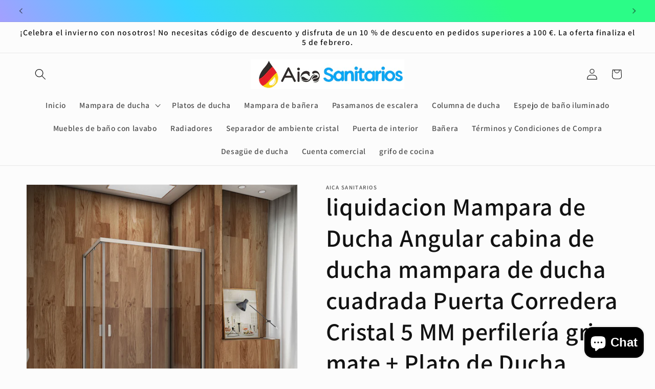

--- FILE ---
content_type: text/html; charset=utf-8
request_url: https://es.eaica.eu/products/es-crxxm-gsr
body_size: 48486
content:
<!doctype html>
<html class="js" lang="es">
  <head>
    <meta charset="utf-8">
    <meta http-equiv="X-UA-Compatible" content="IE=edge">
    <meta name="viewport" content="width=device-width,initial-scale=1">
    <meta name="theme-color" content="">
    <link rel="canonical" href="https://es.eaica.eu/products/es-crxxm-gsr"><link rel="icon" type="image/png" href="//es.eaica.eu/cdn/shop/files/Aica-logo.png?crop=center&height=32&v=1613734433&width=32"><link rel="preconnect" href="https://fonts.shopifycdn.com" crossorigin><title>
      liquidacion Mampara de Ducha Angular cabina de ducha mampara de ducha 
 &ndash; Aica Sanitarios España--Spain</title>

    
      <meta name="description" content="Descripción: Tamaño:185CM,ancho ajustable (ver especificaciones en fotos) Perfilería: Color gris mate, resistente a rasguños Cristal templado de seguridad 5mm transparente Sistema único de 8 ruedas, uso suave y silencioso. Ha pasado prueba de tirado y empuje más de 100.000 veces Fácil de instalar y limpiar Material de ">
    

    

<meta property="og:site_name" content="Aica Sanitarios España--Spain">
<meta property="og:url" content="https://es.eaica.eu/products/es-crxxm-gsr">
<meta property="og:title" content="liquidacion Mampara de Ducha Angular cabina de ducha mampara de ducha ">
<meta property="og:type" content="product">
<meta property="og:description" content="Descripción: Tamaño:185CM,ancho ajustable (ver especificaciones en fotos) Perfilería: Color gris mate, resistente a rasguños Cristal templado de seguridad 5mm transparente Sistema único de 8 ruedas, uso suave y silencioso. Ha pasado prueba de tirado y empuje más de 100.000 veces Fácil de instalar y limpiar Material de "><meta property="og:image" content="http://es.eaica.eu/cdn/shop/products/CR81M_GSR8010.jpg?v=1746780481">
  <meta property="og:image:secure_url" content="https://es.eaica.eu/cdn/shop/products/CR81M_GSR8010.jpg?v=1746780481">
  <meta property="og:image:width" content="2000">
  <meta property="og:image:height" content="2000"><meta property="og:price:amount" content="147,99">
  <meta property="og:price:currency" content="EUR"><meta name="twitter:card" content="summary_large_image">
<meta name="twitter:title" content="liquidacion Mampara de Ducha Angular cabina de ducha mampara de ducha ">
<meta name="twitter:description" content="Descripción: Tamaño:185CM,ancho ajustable (ver especificaciones en fotos) Perfilería: Color gris mate, resistente a rasguños Cristal templado de seguridad 5mm transparente Sistema único de 8 ruedas, uso suave y silencioso. Ha pasado prueba de tirado y empuje más de 100.000 veces Fácil de instalar y limpiar Material de ">


    <script src="//es.eaica.eu/cdn/shop/t/18/assets/constants.js?v=132983761750457495441765266316" defer="defer"></script>
    <script src="//es.eaica.eu/cdn/shop/t/18/assets/pubsub.js?v=25310214064522200911765266317" defer="defer"></script>
    <script src="//es.eaica.eu/cdn/shop/t/18/assets/global.js?v=7301445359237545521765266316" defer="defer"></script>
    <script src="//es.eaica.eu/cdn/shop/t/18/assets/details-disclosure.js?v=13653116266235556501765266316" defer="defer"></script>
    <script src="//es.eaica.eu/cdn/shop/t/18/assets/details-modal.js?v=25581673532751508451765266316" defer="defer"></script>
    <script src="//es.eaica.eu/cdn/shop/t/18/assets/search-form.js?v=133129549252120666541765266317" defer="defer"></script><script>window.performance && window.performance.mark && window.performance.mark('shopify.content_for_header.start');</script><meta name="google-site-verification" content="-3mEMfEaOuNUnu0WcXr4F2Jy8uPHNhLnWUKihl9c7iE">
<meta name="facebook-domain-verification" content="cdtx8p0jhxtwr14ruxxp8styp7vq9n">
<meta name="google-site-verification" content="odrDwm1bS0PS4F13LxCv4qsF2w96l0llIudrzMXc_6A">
<meta id="shopify-digital-wallet" name="shopify-digital-wallet" content="/3946283106/digital_wallets/dialog">
<meta name="shopify-checkout-api-token" content="d68cd2501b03da3023f77ba7cf37151a">
<meta id="in-context-paypal-metadata" data-shop-id="3946283106" data-venmo-supported="false" data-environment="production" data-locale="es_ES" data-paypal-v4="true" data-currency="EUR">
<link rel="alternate" type="application/json+oembed" href="https://es.eaica.eu/products/es-crxxm-gsr.oembed">
<script async="async" src="/checkouts/internal/preloads.js?locale=es-ES"></script>
<link rel="preconnect" href="https://shop.app" crossorigin="anonymous">
<script async="async" src="https://shop.app/checkouts/internal/preloads.js?locale=es-ES&shop_id=3946283106" crossorigin="anonymous"></script>
<script id="apple-pay-shop-capabilities" type="application/json">{"shopId":3946283106,"countryCode":"ES","currencyCode":"EUR","merchantCapabilities":["supports3DS"],"merchantId":"gid:\/\/shopify\/Shop\/3946283106","merchantName":"Aica Sanitarios España--Spain","requiredBillingContactFields":["postalAddress","email","phone"],"requiredShippingContactFields":["postalAddress","email","phone"],"shippingType":"shipping","supportedNetworks":["visa","maestro","masterCard","amex"],"total":{"type":"pending","label":"Aica Sanitarios España--Spain","amount":"1.00"},"shopifyPaymentsEnabled":true,"supportsSubscriptions":true}</script>
<script id="shopify-features" type="application/json">{"accessToken":"d68cd2501b03da3023f77ba7cf37151a","betas":["rich-media-storefront-analytics"],"domain":"es.eaica.eu","predictiveSearch":true,"shopId":3946283106,"locale":"es"}</script>
<script>var Shopify = Shopify || {};
Shopify.shop = "aica-sanitar-gmbh.myshopify.com";
Shopify.locale = "es";
Shopify.currency = {"active":"EUR","rate":"1.0"};
Shopify.country = "ES";
Shopify.theme = {"name":"Updated copy of  Dawn","id":183703175548,"schema_name":"Dawn","schema_version":"15.4.1","theme_store_id":887,"role":"main"};
Shopify.theme.handle = "null";
Shopify.theme.style = {"id":null,"handle":null};
Shopify.cdnHost = "es.eaica.eu/cdn";
Shopify.routes = Shopify.routes || {};
Shopify.routes.root = "/";</script>
<script type="module">!function(o){(o.Shopify=o.Shopify||{}).modules=!0}(window);</script>
<script>!function(o){function n(){var o=[];function n(){o.push(Array.prototype.slice.apply(arguments))}return n.q=o,n}var t=o.Shopify=o.Shopify||{};t.loadFeatures=n(),t.autoloadFeatures=n()}(window);</script>
<script>
  window.ShopifyPay = window.ShopifyPay || {};
  window.ShopifyPay.apiHost = "shop.app\/pay";
  window.ShopifyPay.redirectState = null;
</script>
<script id="shop-js-analytics" type="application/json">{"pageType":"product"}</script>
<script defer="defer" async type="module" src="//es.eaica.eu/cdn/shopifycloud/shop-js/modules/v2/client.init-shop-cart-sync_BSQ69bm3.es.esm.js"></script>
<script defer="defer" async type="module" src="//es.eaica.eu/cdn/shopifycloud/shop-js/modules/v2/chunk.common_CIqZBrE6.esm.js"></script>
<script type="module">
  await import("//es.eaica.eu/cdn/shopifycloud/shop-js/modules/v2/client.init-shop-cart-sync_BSQ69bm3.es.esm.js");
await import("//es.eaica.eu/cdn/shopifycloud/shop-js/modules/v2/chunk.common_CIqZBrE6.esm.js");

  window.Shopify.SignInWithShop?.initShopCartSync?.({"fedCMEnabled":true,"windoidEnabled":true});

</script>
<script>
  window.Shopify = window.Shopify || {};
  if (!window.Shopify.featureAssets) window.Shopify.featureAssets = {};
  window.Shopify.featureAssets['shop-js'] = {"shop-cart-sync":["modules/v2/client.shop-cart-sync_B6JycxC-.es.esm.js","modules/v2/chunk.common_CIqZBrE6.esm.js"],"init-fed-cm":["modules/v2/client.init-fed-cm_BQYQqrmb.es.esm.js","modules/v2/chunk.common_CIqZBrE6.esm.js"],"init-windoid":["modules/v2/client.init-windoid_pGOcpYhK.es.esm.js","modules/v2/chunk.common_CIqZBrE6.esm.js"],"shop-cash-offers":["modules/v2/client.shop-cash-offers_DdBOjG3t.es.esm.js","modules/v2/chunk.common_CIqZBrE6.esm.js","modules/v2/chunk.modal_C4yd0v1c.esm.js"],"shop-button":["modules/v2/client.shop-button_DwkC6Xof.es.esm.js","modules/v2/chunk.common_CIqZBrE6.esm.js"],"init-shop-email-lookup-coordinator":["modules/v2/client.init-shop-email-lookup-coordinator_Dth6vXW2.es.esm.js","modules/v2/chunk.common_CIqZBrE6.esm.js"],"shop-toast-manager":["modules/v2/client.shop-toast-manager_C_FNN8dM.es.esm.js","modules/v2/chunk.common_CIqZBrE6.esm.js"],"shop-login-button":["modules/v2/client.shop-login-button_DSRYsi0W.es.esm.js","modules/v2/chunk.common_CIqZBrE6.esm.js","modules/v2/chunk.modal_C4yd0v1c.esm.js"],"avatar":["modules/v2/client.avatar_BTnouDA3.es.esm.js"],"init-shop-cart-sync":["modules/v2/client.init-shop-cart-sync_BSQ69bm3.es.esm.js","modules/v2/chunk.common_CIqZBrE6.esm.js"],"pay-button":["modules/v2/client.pay-button_D6Q5svIn.es.esm.js","modules/v2/chunk.common_CIqZBrE6.esm.js"],"init-shop-for-new-customer-accounts":["modules/v2/client.init-shop-for-new-customer-accounts_0-RxdhfC.es.esm.js","modules/v2/client.shop-login-button_DSRYsi0W.es.esm.js","modules/v2/chunk.common_CIqZBrE6.esm.js","modules/v2/chunk.modal_C4yd0v1c.esm.js"],"init-customer-accounts-sign-up":["modules/v2/client.init-customer-accounts-sign-up_B14ylKVQ.es.esm.js","modules/v2/client.shop-login-button_DSRYsi0W.es.esm.js","modules/v2/chunk.common_CIqZBrE6.esm.js","modules/v2/chunk.modal_C4yd0v1c.esm.js"],"shop-follow-button":["modules/v2/client.shop-follow-button_Dz9GcHjQ.es.esm.js","modules/v2/chunk.common_CIqZBrE6.esm.js","modules/v2/chunk.modal_C4yd0v1c.esm.js"],"checkout-modal":["modules/v2/client.checkout-modal_BiUPo5ac.es.esm.js","modules/v2/chunk.common_CIqZBrE6.esm.js","modules/v2/chunk.modal_C4yd0v1c.esm.js"],"init-customer-accounts":["modules/v2/client.init-customer-accounts_Bj6BmOJp.es.esm.js","modules/v2/client.shop-login-button_DSRYsi0W.es.esm.js","modules/v2/chunk.common_CIqZBrE6.esm.js","modules/v2/chunk.modal_C4yd0v1c.esm.js"],"lead-capture":["modules/v2/client.lead-capture_DYu0Z6xS.es.esm.js","modules/v2/chunk.common_CIqZBrE6.esm.js","modules/v2/chunk.modal_C4yd0v1c.esm.js"],"shop-login":["modules/v2/client.shop-login_dRo-wCdh.es.esm.js","modules/v2/chunk.common_CIqZBrE6.esm.js","modules/v2/chunk.modal_C4yd0v1c.esm.js"],"payment-terms":["modules/v2/client.payment-terms_Du59s0Sy.es.esm.js","modules/v2/chunk.common_CIqZBrE6.esm.js","modules/v2/chunk.modal_C4yd0v1c.esm.js"]};
</script>
<script>(function() {
  var isLoaded = false;
  function asyncLoad() {
    if (isLoaded) return;
    isLoaded = true;
    var urls = ["https:\/\/ecommplugins-scripts.trustpilot.com\/v2.1\/js\/header.min.js?settings=eyJrZXkiOiJ0V21OaEF2dzlMVHIwT2ZuIiwicyI6InNrdSJ9\u0026v=2.5\u0026shop=aica-sanitar-gmbh.myshopify.com","https:\/\/ecommplugins-trustboxsettings.trustpilot.com\/aica-sanitar-gmbh.myshopify.com.js?settings=1752916837701\u0026shop=aica-sanitar-gmbh.myshopify.com","https:\/\/widget.trustpilot.com\/bootstrap\/v5\/tp.widget.sync.bootstrap.min.js?shop=aica-sanitar-gmbh.myshopify.com","https:\/\/ecommplugins-scripts.trustpilot.com\/v2.1\/js\/success.min.js?settings=eyJrZXkiOiJ0V21OaEF2dzlMVHIwT2ZuIiwicyI6InNrdSIsInQiOlsib3JkZXJzL3BhaWQiLCJ0cnVzdHBpbG90T3JkZXJDb25maXJtZWQiXSwidiI6IiIsImEiOiJTaG9waWZ5LTIwMjEtMDQifQ==\u0026shop=aica-sanitar-gmbh.myshopify.com"];
    for (var i = 0; i < urls.length; i++) {
      var s = document.createElement('script');
      s.type = 'text/javascript';
      s.async = true;
      s.src = urls[i];
      var x = document.getElementsByTagName('script')[0];
      x.parentNode.insertBefore(s, x);
    }
  };
  if(window.attachEvent) {
    window.attachEvent('onload', asyncLoad);
  } else {
    window.addEventListener('load', asyncLoad, false);
  }
})();</script>
<script id="__st">var __st={"a":3946283106,"offset":3600,"reqid":"567b38f0-e158-4582-93d1-914193e1e727-1768896615","pageurl":"es.eaica.eu\/products\/es-crxxm-gsr","u":"3ff33ff5338e","p":"product","rtyp":"product","rid":1754884604002};</script>
<script>window.ShopifyPaypalV4VisibilityTracking = true;</script>
<script id="captcha-bootstrap">!function(){'use strict';const t='contact',e='account',n='new_comment',o=[[t,t],['blogs',n],['comments',n],[t,'customer']],c=[[e,'customer_login'],[e,'guest_login'],[e,'recover_customer_password'],[e,'create_customer']],r=t=>t.map((([t,e])=>`form[action*='/${t}']:not([data-nocaptcha='true']) input[name='form_type'][value='${e}']`)).join(','),a=t=>()=>t?[...document.querySelectorAll(t)].map((t=>t.form)):[];function s(){const t=[...o],e=r(t);return a(e)}const i='password',u='form_key',d=['recaptcha-v3-token','g-recaptcha-response','h-captcha-response',i],f=()=>{try{return window.sessionStorage}catch{return}},m='__shopify_v',_=t=>t.elements[u];function p(t,e,n=!1){try{const o=window.sessionStorage,c=JSON.parse(o.getItem(e)),{data:r}=function(t){const{data:e,action:n}=t;return t[m]||n?{data:e,action:n}:{data:t,action:n}}(c);for(const[e,n]of Object.entries(r))t.elements[e]&&(t.elements[e].value=n);n&&o.removeItem(e)}catch(o){console.error('form repopulation failed',{error:o})}}const l='form_type',E='cptcha';function T(t){t.dataset[E]=!0}const w=window,h=w.document,L='Shopify',v='ce_forms',y='captcha';let A=!1;((t,e)=>{const n=(g='f06e6c50-85a8-45c8-87d0-21a2b65856fe',I='https://cdn.shopify.com/shopifycloud/storefront-forms-hcaptcha/ce_storefront_forms_captcha_hcaptcha.v1.5.2.iife.js',D={infoText:'Protegido por hCaptcha',privacyText:'Privacidad',termsText:'Términos'},(t,e,n)=>{const o=w[L][v],c=o.bindForm;if(c)return c(t,g,e,D).then(n);var r;o.q.push([[t,g,e,D],n]),r=I,A||(h.body.append(Object.assign(h.createElement('script'),{id:'captcha-provider',async:!0,src:r})),A=!0)});var g,I,D;w[L]=w[L]||{},w[L][v]=w[L][v]||{},w[L][v].q=[],w[L][y]=w[L][y]||{},w[L][y].protect=function(t,e){n(t,void 0,e),T(t)},Object.freeze(w[L][y]),function(t,e,n,w,h,L){const[v,y,A,g]=function(t,e,n){const i=e?o:[],u=t?c:[],d=[...i,...u],f=r(d),m=r(i),_=r(d.filter((([t,e])=>n.includes(e))));return[a(f),a(m),a(_),s()]}(w,h,L),I=t=>{const e=t.target;return e instanceof HTMLFormElement?e:e&&e.form},D=t=>v().includes(t);t.addEventListener('submit',(t=>{const e=I(t);if(!e)return;const n=D(e)&&!e.dataset.hcaptchaBound&&!e.dataset.recaptchaBound,o=_(e),c=g().includes(e)&&(!o||!o.value);(n||c)&&t.preventDefault(),c&&!n&&(function(t){try{if(!f())return;!function(t){const e=f();if(!e)return;const n=_(t);if(!n)return;const o=n.value;o&&e.removeItem(o)}(t);const e=Array.from(Array(32),(()=>Math.random().toString(36)[2])).join('');!function(t,e){_(t)||t.append(Object.assign(document.createElement('input'),{type:'hidden',name:u})),t.elements[u].value=e}(t,e),function(t,e){const n=f();if(!n)return;const o=[...t.querySelectorAll(`input[type='${i}']`)].map((({name:t})=>t)),c=[...d,...o],r={};for(const[a,s]of new FormData(t).entries())c.includes(a)||(r[a]=s);n.setItem(e,JSON.stringify({[m]:1,action:t.action,data:r}))}(t,e)}catch(e){console.error('failed to persist form',e)}}(e),e.submit())}));const S=(t,e)=>{t&&!t.dataset[E]&&(n(t,e.some((e=>e===t))),T(t))};for(const o of['focusin','change'])t.addEventListener(o,(t=>{const e=I(t);D(e)&&S(e,y())}));const B=e.get('form_key'),M=e.get(l),P=B&&M;t.addEventListener('DOMContentLoaded',(()=>{const t=y();if(P)for(const e of t)e.elements[l].value===M&&p(e,B);[...new Set([...A(),...v().filter((t=>'true'===t.dataset.shopifyCaptcha))])].forEach((e=>S(e,t)))}))}(h,new URLSearchParams(w.location.search),n,t,e,['guest_login'])})(!0,!0)}();</script>
<script integrity="sha256-4kQ18oKyAcykRKYeNunJcIwy7WH5gtpwJnB7kiuLZ1E=" data-source-attribution="shopify.loadfeatures" defer="defer" src="//es.eaica.eu/cdn/shopifycloud/storefront/assets/storefront/load_feature-a0a9edcb.js" crossorigin="anonymous"></script>
<script crossorigin="anonymous" defer="defer" src="//es.eaica.eu/cdn/shopifycloud/storefront/assets/shopify_pay/storefront-65b4c6d7.js?v=20250812"></script>
<script data-source-attribution="shopify.dynamic_checkout.dynamic.init">var Shopify=Shopify||{};Shopify.PaymentButton=Shopify.PaymentButton||{isStorefrontPortableWallets:!0,init:function(){window.Shopify.PaymentButton.init=function(){};var t=document.createElement("script");t.src="https://es.eaica.eu/cdn/shopifycloud/portable-wallets/latest/portable-wallets.es.js",t.type="module",document.head.appendChild(t)}};
</script>
<script data-source-attribution="shopify.dynamic_checkout.buyer_consent">
  function portableWalletsHideBuyerConsent(e){var t=document.getElementById("shopify-buyer-consent"),n=document.getElementById("shopify-subscription-policy-button");t&&n&&(t.classList.add("hidden"),t.setAttribute("aria-hidden","true"),n.removeEventListener("click",e))}function portableWalletsShowBuyerConsent(e){var t=document.getElementById("shopify-buyer-consent"),n=document.getElementById("shopify-subscription-policy-button");t&&n&&(t.classList.remove("hidden"),t.removeAttribute("aria-hidden"),n.addEventListener("click",e))}window.Shopify?.PaymentButton&&(window.Shopify.PaymentButton.hideBuyerConsent=portableWalletsHideBuyerConsent,window.Shopify.PaymentButton.showBuyerConsent=portableWalletsShowBuyerConsent);
</script>
<script>
  function portableWalletsCleanup(e){e&&e.src&&console.error("Failed to load portable wallets script "+e.src);var t=document.querySelectorAll("shopify-accelerated-checkout .shopify-payment-button__skeleton, shopify-accelerated-checkout-cart .wallet-cart-button__skeleton"),e=document.getElementById("shopify-buyer-consent");for(let e=0;e<t.length;e++)t[e].remove();e&&e.remove()}function portableWalletsNotLoadedAsModule(e){e instanceof ErrorEvent&&"string"==typeof e.message&&e.message.includes("import.meta")&&"string"==typeof e.filename&&e.filename.includes("portable-wallets")&&(window.removeEventListener("error",portableWalletsNotLoadedAsModule),window.Shopify.PaymentButton.failedToLoad=e,"loading"===document.readyState?document.addEventListener("DOMContentLoaded",window.Shopify.PaymentButton.init):window.Shopify.PaymentButton.init())}window.addEventListener("error",portableWalletsNotLoadedAsModule);
</script>

<script type="module" src="https://es.eaica.eu/cdn/shopifycloud/portable-wallets/latest/portable-wallets.es.js" onError="portableWalletsCleanup(this)" crossorigin="anonymous"></script>
<script nomodule>
  document.addEventListener("DOMContentLoaded", portableWalletsCleanup);
</script>

<script id='scb4127' type='text/javascript' async='' src='https://es.eaica.eu/cdn/shopifycloud/privacy-banner/storefront-banner.js'></script><link id="shopify-accelerated-checkout-styles" rel="stylesheet" media="screen" href="https://es.eaica.eu/cdn/shopifycloud/portable-wallets/latest/accelerated-checkout-backwards-compat.css" crossorigin="anonymous">
<style id="shopify-accelerated-checkout-cart">
        #shopify-buyer-consent {
  margin-top: 1em;
  display: inline-block;
  width: 100%;
}

#shopify-buyer-consent.hidden {
  display: none;
}

#shopify-subscription-policy-button {
  background: none;
  border: none;
  padding: 0;
  text-decoration: underline;
  font-size: inherit;
  cursor: pointer;
}

#shopify-subscription-policy-button::before {
  box-shadow: none;
}

      </style>
<script id="sections-script" data-sections="header" defer="defer" src="//es.eaica.eu/cdn/shop/t/18/compiled_assets/scripts.js?v=3728"></script>
<script>window.performance && window.performance.mark && window.performance.mark('shopify.content_for_header.end');</script>


    <style data-shopify>
      @font-face {
  font-family: Assistant;
  font-weight: 600;
  font-style: normal;
  font-display: swap;
  src: url("//es.eaica.eu/cdn/fonts/assistant/assistant_n6.b2cbcfa81550fc99b5d970d0ef582eebcbac24e0.woff2") format("woff2"),
       url("//es.eaica.eu/cdn/fonts/assistant/assistant_n6.5dced1e1f897f561a8304b6ef1c533d81fd1c6e0.woff") format("woff");
}

      @font-face {
  font-family: Assistant;
  font-weight: 700;
  font-style: normal;
  font-display: swap;
  src: url("//es.eaica.eu/cdn/fonts/assistant/assistant_n7.bf44452348ec8b8efa3aa3068825305886b1c83c.woff2") format("woff2"),
       url("//es.eaica.eu/cdn/fonts/assistant/assistant_n7.0c887fee83f6b3bda822f1150b912c72da0f7b64.woff") format("woff");
}

      
      
      @font-face {
  font-family: Assistant;
  font-weight: 600;
  font-style: normal;
  font-display: swap;
  src: url("//es.eaica.eu/cdn/fonts/assistant/assistant_n6.b2cbcfa81550fc99b5d970d0ef582eebcbac24e0.woff2") format("woff2"),
       url("//es.eaica.eu/cdn/fonts/assistant/assistant_n6.5dced1e1f897f561a8304b6ef1c533d81fd1c6e0.woff") format("woff");
}


      
        :root,
        .color-background-1 {
          --color-background: 252,252,252;
        
          --gradient-background: #fcfcfc;
        

        

        --color-foreground: 18,18,18;
        --color-background-contrast: 188,188,188;
        --color-shadow: 250,209,209;
        --color-button: 244,14,14;
        --color-button-text: 255,255,255;
        --color-secondary-button: 252,252,252;
        --color-secondary-button-text: 242,13,13;
        --color-link: 242,13,13;
        --color-badge-foreground: 18,18,18;
        --color-badge-background: 252,252,252;
        --color-badge-border: 18,18,18;
        --payment-terms-background-color: rgb(252 252 252);
      }
      
        
        .color-background-2 {
          --color-background: 243,243,243;
        
          --gradient-background: #f3f3f3;
        

        

        --color-foreground: 18,18,18;
        --color-background-contrast: 179,179,179;
        --color-shadow: 18,18,18;
        --color-button: 18,18,18;
        --color-button-text: 243,243,243;
        --color-secondary-button: 243,243,243;
        --color-secondary-button-text: 18,18,18;
        --color-link: 18,18,18;
        --color-badge-foreground: 18,18,18;
        --color-badge-background: 243,243,243;
        --color-badge-border: 18,18,18;
        --payment-terms-background-color: rgb(243 243 243);
      }
      
        
        .color-inverse {
          --color-background: 36,40,51;
        
          --gradient-background: #242833;
        

        

        --color-foreground: 255,255,255;
        --color-background-contrast: 47,52,66;
        --color-shadow: 18,18,18;
        --color-button: 255,255,255;
        --color-button-text: 0,0,0;
        --color-secondary-button: 36,40,51;
        --color-secondary-button-text: 255,255,255;
        --color-link: 255,255,255;
        --color-badge-foreground: 255,255,255;
        --color-badge-background: 36,40,51;
        --color-badge-border: 255,255,255;
        --payment-terms-background-color: rgb(36 40 51);
      }
      
        
        .color-accent-1 {
          --color-background: 240,77,77;
        
          --gradient-background: #f04d4d;
        

        

        --color-foreground: 18,18,18;
        --color-background-contrast: 175,15,15;
        --color-shadow: 251,246,246;
        --color-button: 253,17,17;
        --color-button-text: 250,246,246;
        --color-secondary-button: 240,77,77;
        --color-secondary-button-text: 255,255,255;
        --color-link: 255,255,255;
        --color-badge-foreground: 18,18,18;
        --color-badge-background: 240,77,77;
        --color-badge-border: 18,18,18;
        --payment-terms-background-color: rgb(240 77 77);
      }
      
        
        .color-accent-2 {
          --color-background: 69,211,243;
        
          --gradient-background: linear-gradient(57deg, rgba(249, 119, 255, 1) 8%, rgba(54, 212, 255, 1) 47%, rgba(43, 252, 135, 1) 83%);
        

        

        --color-foreground: 18,18,18;
        --color-background-contrast: 11,144,173;
        --color-shadow: 18,18,18;
        --color-button: 255,255,255;
        --color-button-text: 244,14,14;
        --color-secondary-button: 69,211,243;
        --color-secondary-button-text: 255,255,255;
        --color-link: 255,255,255;
        --color-badge-foreground: 18,18,18;
        --color-badge-background: 69,211,243;
        --color-badge-border: 18,18,18;
        --payment-terms-background-color: rgb(69 211 243);
      }
      
        
        .color-scheme-831f1dbe-9a5b-49f1-8604-52657d8099f0 {
          --color-background: 204,204,204;
        
          --gradient-background: #cccccc;
        

        

        --color-foreground: 18,18,18;
        --color-background-contrast: 140,140,140;
        --color-shadow: 250,209,209;
        --color-button: 244,14,14;
        --color-button-text: 255,255,255;
        --color-secondary-button: 204,204,204;
        --color-secondary-button-text: 242,13,13;
        --color-link: 242,13,13;
        --color-badge-foreground: 18,18,18;
        --color-badge-background: 204,204,204;
        --color-badge-border: 18,18,18;
        --payment-terms-background-color: rgb(204 204 204);
      }
      

      body, .color-background-1, .color-background-2, .color-inverse, .color-accent-1, .color-accent-2, .color-scheme-831f1dbe-9a5b-49f1-8604-52657d8099f0 {
        color: rgba(var(--color-foreground), 0.75);
        background-color: rgb(var(--color-background));
      }

      :root {
        --font-body-family: Assistant, sans-serif;
        --font-body-style: normal;
        --font-body-weight: 600;
        --font-body-weight-bold: 900;

        --font-heading-family: Assistant, sans-serif;
        --font-heading-style: normal;
        --font-heading-weight: 600;

        --font-body-scale: 1.1;
        --font-heading-scale: 1.0909090909090908;

        --media-padding: px;
        --media-border-opacity: 0.05;
        --media-border-width: 1px;
        --media-radius: 0px;
        --media-shadow-opacity: 0.0;
        --media-shadow-horizontal-offset: 0px;
        --media-shadow-vertical-offset: 4px;
        --media-shadow-blur-radius: 5px;
        --media-shadow-visible: 0;

        --page-width: 120rem;
        --page-width-margin: 0rem;

        --product-card-image-padding: 0.0rem;
        --product-card-corner-radius: 0.0rem;
        --product-card-text-alignment: left;
        --product-card-border-width: 0.0rem;
        --product-card-border-opacity: 0.1;
        --product-card-shadow-opacity: 0.0;
        --product-card-shadow-visible: 0;
        --product-card-shadow-horizontal-offset: 0.0rem;
        --product-card-shadow-vertical-offset: 0.4rem;
        --product-card-shadow-blur-radius: 0.5rem;

        --collection-card-image-padding: 0.0rem;
        --collection-card-corner-radius: 0.0rem;
        --collection-card-text-alignment: left;
        --collection-card-border-width: 0.0rem;
        --collection-card-border-opacity: 0.1;
        --collection-card-shadow-opacity: 0.0;
        --collection-card-shadow-visible: 0;
        --collection-card-shadow-horizontal-offset: 0.0rem;
        --collection-card-shadow-vertical-offset: 0.4rem;
        --collection-card-shadow-blur-radius: 0.5rem;

        --blog-card-image-padding: 0.0rem;
        --blog-card-corner-radius: 0.0rem;
        --blog-card-text-alignment: left;
        --blog-card-border-width: 0.0rem;
        --blog-card-border-opacity: 0.1;
        --blog-card-shadow-opacity: 0.0;
        --blog-card-shadow-visible: 0;
        --blog-card-shadow-horizontal-offset: 0.0rem;
        --blog-card-shadow-vertical-offset: 0.4rem;
        --blog-card-shadow-blur-radius: 0.5rem;

        --badge-corner-radius: 4.0rem;

        --popup-border-width: 1px;
        --popup-border-opacity: 0.1;
        --popup-corner-radius: 0px;
        --popup-shadow-opacity: 0.05;
        --popup-shadow-horizontal-offset: 0px;
        --popup-shadow-vertical-offset: 4px;
        --popup-shadow-blur-radius: 5px;

        --drawer-border-width: 1px;
        --drawer-border-opacity: 0.1;
        --drawer-shadow-opacity: 0.0;
        --drawer-shadow-horizontal-offset: 0px;
        --drawer-shadow-vertical-offset: 4px;
        --drawer-shadow-blur-radius: 5px;

        --spacing-sections-desktop: 0px;
        --spacing-sections-mobile: 0px;

        --grid-desktop-vertical-spacing: 8px;
        --grid-desktop-horizontal-spacing: 8px;
        --grid-mobile-vertical-spacing: 4px;
        --grid-mobile-horizontal-spacing: 4px;

        --text-boxes-border-opacity: 0.1;
        --text-boxes-border-width: 3px;
        --text-boxes-radius: 0px;
        --text-boxes-shadow-opacity: 0.0;
        --text-boxes-shadow-visible: 0;
        --text-boxes-shadow-horizontal-offset: 0px;
        --text-boxes-shadow-vertical-offset: 4px;
        --text-boxes-shadow-blur-radius: 5px;

        --buttons-radius: 0px;
        --buttons-radius-outset: 0px;
        --buttons-border-width: 1px;
        --buttons-border-opacity: 1.0;
        --buttons-shadow-opacity: 0.0;
        --buttons-shadow-visible: 0;
        --buttons-shadow-horizontal-offset: 0px;
        --buttons-shadow-vertical-offset: 4px;
        --buttons-shadow-blur-radius: 5px;
        --buttons-border-offset: 0px;

        --inputs-radius: 0px;
        --inputs-border-width: 1px;
        --inputs-border-opacity: 0.55;
        --inputs-shadow-opacity: 0.0;
        --inputs-shadow-horizontal-offset: 0px;
        --inputs-margin-offset: 0px;
        --inputs-shadow-vertical-offset: 4px;
        --inputs-shadow-blur-radius: 5px;
        --inputs-radius-outset: 0px;

        --variant-pills-radius: 40px;
        --variant-pills-border-width: 1px;
        --variant-pills-border-opacity: 0.55;
        --variant-pills-shadow-opacity: 0.0;
        --variant-pills-shadow-horizontal-offset: 0px;
        --variant-pills-shadow-vertical-offset: 4px;
        --variant-pills-shadow-blur-radius: 5px;
      }

      *,
      *::before,
      *::after {
        box-sizing: inherit;
      }

      html {
        box-sizing: border-box;
        font-size: calc(var(--font-body-scale) * 62.5%);
        height: 100%;
      }

      body {
        display: grid;
        grid-template-rows: auto auto 1fr auto;
        grid-template-columns: 100%;
        min-height: 100%;
        margin: 0;
        font-size: 1.5rem;
        letter-spacing: 0.06rem;
        line-height: calc(1 + 0.8 / var(--font-body-scale));
        font-family: var(--font-body-family);
        font-style: var(--font-body-style);
        font-weight: var(--font-body-weight);
      }

      @media screen and (min-width: 750px) {
        body {
          font-size: 1.6rem;
        }
      }
    </style>

    <link href="//es.eaica.eu/cdn/shop/t/18/assets/base.css?v=159841507637079171801765266316" rel="stylesheet" type="text/css" media="all" />
    <link rel="stylesheet" href="//es.eaica.eu/cdn/shop/t/18/assets/component-cart-items.css?v=13033300910818915211765266316" media="print" onload="this.media='all'">
      <link rel="preload" as="font" href="//es.eaica.eu/cdn/fonts/assistant/assistant_n6.b2cbcfa81550fc99b5d970d0ef582eebcbac24e0.woff2" type="font/woff2" crossorigin>
      

      <link rel="preload" as="font" href="//es.eaica.eu/cdn/fonts/assistant/assistant_n6.b2cbcfa81550fc99b5d970d0ef582eebcbac24e0.woff2" type="font/woff2" crossorigin>
      
<link
        rel="stylesheet"
        href="//es.eaica.eu/cdn/shop/t/18/assets/component-predictive-search.css?v=118923337488134913561765266316"
        media="print"
        onload="this.media='all'"
      ><script>
      if (Shopify.designMode) {
        document.documentElement.classList.add('shopify-design-mode');
      }
    </script>
      <script src="https://cdn.younet.network/jquery.min.js" defer="defer"></script>
<!-- BEGIN app block: shopify://apps/seguno-popups/blocks/popup-app-embed/f53bd66f-9a20-4ce2-ae2e-ccbd0148bd4b --><meta property="seguno:shop-id" content="3946283106" />


<!-- END app block --><!-- BEGIN app block: shopify://apps/pagefly-page-builder/blocks/app-embed/83e179f7-59a0-4589-8c66-c0dddf959200 -->

<!-- BEGIN app snippet: pagefly-cro-ab-testing-main -->







<script>
  ;(function () {
    const url = new URL(window.location)
    const viewParam = url.searchParams.get('view')
    if (viewParam && viewParam.includes('variant-pf-')) {
      url.searchParams.set('pf_v', viewParam)
      url.searchParams.delete('view')
      window.history.replaceState({}, '', url)
    }
  })()
</script>



<script type='module'>
  
  window.PAGEFLY_CRO = window.PAGEFLY_CRO || {}

  window.PAGEFLY_CRO['data_debug'] = {
    original_template_suffix: "all_products",
    allow_ab_test: false,
    ab_test_start_time: 0,
    ab_test_end_time: 0,
    today_date_time: 1768896616000,
  }
  window.PAGEFLY_CRO['GA4'] = { enabled: false}
</script>

<!-- END app snippet -->








  <script src='https://cdn.shopify.com/extensions/019bb4f9-aed6-78a3-be91-e9d44663e6bf/pagefly-page-builder-215/assets/pagefly-helper.js' defer='defer'></script>

  <script src='https://cdn.shopify.com/extensions/019bb4f9-aed6-78a3-be91-e9d44663e6bf/pagefly-page-builder-215/assets/pagefly-general-helper.js' defer='defer'></script>

  <script src='https://cdn.shopify.com/extensions/019bb4f9-aed6-78a3-be91-e9d44663e6bf/pagefly-page-builder-215/assets/pagefly-snap-slider.js' defer='defer'></script>

  <script src='https://cdn.shopify.com/extensions/019bb4f9-aed6-78a3-be91-e9d44663e6bf/pagefly-page-builder-215/assets/pagefly-slideshow-v3.js' defer='defer'></script>

  <script src='https://cdn.shopify.com/extensions/019bb4f9-aed6-78a3-be91-e9d44663e6bf/pagefly-page-builder-215/assets/pagefly-slideshow-v4.js' defer='defer'></script>

  <script src='https://cdn.shopify.com/extensions/019bb4f9-aed6-78a3-be91-e9d44663e6bf/pagefly-page-builder-215/assets/pagefly-glider.js' defer='defer'></script>

  <script src='https://cdn.shopify.com/extensions/019bb4f9-aed6-78a3-be91-e9d44663e6bf/pagefly-page-builder-215/assets/pagefly-slideshow-v1-v2.js' defer='defer'></script>

  <script src='https://cdn.shopify.com/extensions/019bb4f9-aed6-78a3-be91-e9d44663e6bf/pagefly-page-builder-215/assets/pagefly-product-media.js' defer='defer'></script>

  <script src='https://cdn.shopify.com/extensions/019bb4f9-aed6-78a3-be91-e9d44663e6bf/pagefly-page-builder-215/assets/pagefly-product.js' defer='defer'></script>


<script id='pagefly-helper-data' type='application/json'>
  {
    "page_optimization": {
      "assets_prefetching": false
    },
    "elements_asset_mapper": {
      "Accordion": "https://cdn.shopify.com/extensions/019bb4f9-aed6-78a3-be91-e9d44663e6bf/pagefly-page-builder-215/assets/pagefly-accordion.js",
      "Accordion3": "https://cdn.shopify.com/extensions/019bb4f9-aed6-78a3-be91-e9d44663e6bf/pagefly-page-builder-215/assets/pagefly-accordion3.js",
      "CountDown": "https://cdn.shopify.com/extensions/019bb4f9-aed6-78a3-be91-e9d44663e6bf/pagefly-page-builder-215/assets/pagefly-countdown.js",
      "GMap1": "https://cdn.shopify.com/extensions/019bb4f9-aed6-78a3-be91-e9d44663e6bf/pagefly-page-builder-215/assets/pagefly-gmap.js",
      "GMap2": "https://cdn.shopify.com/extensions/019bb4f9-aed6-78a3-be91-e9d44663e6bf/pagefly-page-builder-215/assets/pagefly-gmap.js",
      "GMapBasicV2": "https://cdn.shopify.com/extensions/019bb4f9-aed6-78a3-be91-e9d44663e6bf/pagefly-page-builder-215/assets/pagefly-gmap.js",
      "GMapAdvancedV2": "https://cdn.shopify.com/extensions/019bb4f9-aed6-78a3-be91-e9d44663e6bf/pagefly-page-builder-215/assets/pagefly-gmap.js",
      "HTML.Video": "https://cdn.shopify.com/extensions/019bb4f9-aed6-78a3-be91-e9d44663e6bf/pagefly-page-builder-215/assets/pagefly-htmlvideo.js",
      "HTML.Video2": "https://cdn.shopify.com/extensions/019bb4f9-aed6-78a3-be91-e9d44663e6bf/pagefly-page-builder-215/assets/pagefly-htmlvideo2.js",
      "HTML.Video3": "https://cdn.shopify.com/extensions/019bb4f9-aed6-78a3-be91-e9d44663e6bf/pagefly-page-builder-215/assets/pagefly-htmlvideo2.js",
      "BackgroundVideo": "https://cdn.shopify.com/extensions/019bb4f9-aed6-78a3-be91-e9d44663e6bf/pagefly-page-builder-215/assets/pagefly-htmlvideo2.js",
      "Instagram": "https://cdn.shopify.com/extensions/019bb4f9-aed6-78a3-be91-e9d44663e6bf/pagefly-page-builder-215/assets/pagefly-instagram.js",
      "Instagram2": "https://cdn.shopify.com/extensions/019bb4f9-aed6-78a3-be91-e9d44663e6bf/pagefly-page-builder-215/assets/pagefly-instagram.js",
      "Insta3": "https://cdn.shopify.com/extensions/019bb4f9-aed6-78a3-be91-e9d44663e6bf/pagefly-page-builder-215/assets/pagefly-instagram3.js",
      "Tabs": "https://cdn.shopify.com/extensions/019bb4f9-aed6-78a3-be91-e9d44663e6bf/pagefly-page-builder-215/assets/pagefly-tab.js",
      "Tabs3": "https://cdn.shopify.com/extensions/019bb4f9-aed6-78a3-be91-e9d44663e6bf/pagefly-page-builder-215/assets/pagefly-tab3.js",
      "ProductBox": "https://cdn.shopify.com/extensions/019bb4f9-aed6-78a3-be91-e9d44663e6bf/pagefly-page-builder-215/assets/pagefly-cart.js",
      "FBPageBox2": "https://cdn.shopify.com/extensions/019bb4f9-aed6-78a3-be91-e9d44663e6bf/pagefly-page-builder-215/assets/pagefly-facebook.js",
      "FBLikeButton2": "https://cdn.shopify.com/extensions/019bb4f9-aed6-78a3-be91-e9d44663e6bf/pagefly-page-builder-215/assets/pagefly-facebook.js",
      "TwitterFeed2": "https://cdn.shopify.com/extensions/019bb4f9-aed6-78a3-be91-e9d44663e6bf/pagefly-page-builder-215/assets/pagefly-twitter.js",
      "Paragraph4": "https://cdn.shopify.com/extensions/019bb4f9-aed6-78a3-be91-e9d44663e6bf/pagefly-page-builder-215/assets/pagefly-paragraph4.js",

      "AliReviews": "https://cdn.shopify.com/extensions/019bb4f9-aed6-78a3-be91-e9d44663e6bf/pagefly-page-builder-215/assets/pagefly-3rd-elements.js",
      "BackInStock": "https://cdn.shopify.com/extensions/019bb4f9-aed6-78a3-be91-e9d44663e6bf/pagefly-page-builder-215/assets/pagefly-3rd-elements.js",
      "GloboBackInStock": "https://cdn.shopify.com/extensions/019bb4f9-aed6-78a3-be91-e9d44663e6bf/pagefly-page-builder-215/assets/pagefly-3rd-elements.js",
      "GrowaveWishlist": "https://cdn.shopify.com/extensions/019bb4f9-aed6-78a3-be91-e9d44663e6bf/pagefly-page-builder-215/assets/pagefly-3rd-elements.js",
      "InfiniteOptionsShopPad": "https://cdn.shopify.com/extensions/019bb4f9-aed6-78a3-be91-e9d44663e6bf/pagefly-page-builder-215/assets/pagefly-3rd-elements.js",
      "InkybayProductPersonalizer": "https://cdn.shopify.com/extensions/019bb4f9-aed6-78a3-be91-e9d44663e6bf/pagefly-page-builder-215/assets/pagefly-3rd-elements.js",
      "LimeSpot": "https://cdn.shopify.com/extensions/019bb4f9-aed6-78a3-be91-e9d44663e6bf/pagefly-page-builder-215/assets/pagefly-3rd-elements.js",
      "Loox": "https://cdn.shopify.com/extensions/019bb4f9-aed6-78a3-be91-e9d44663e6bf/pagefly-page-builder-215/assets/pagefly-3rd-elements.js",
      "Opinew": "https://cdn.shopify.com/extensions/019bb4f9-aed6-78a3-be91-e9d44663e6bf/pagefly-page-builder-215/assets/pagefly-3rd-elements.js",
      "Powr": "https://cdn.shopify.com/extensions/019bb4f9-aed6-78a3-be91-e9d44663e6bf/pagefly-page-builder-215/assets/pagefly-3rd-elements.js",
      "ProductReviews": "https://cdn.shopify.com/extensions/019bb4f9-aed6-78a3-be91-e9d44663e6bf/pagefly-page-builder-215/assets/pagefly-3rd-elements.js",
      "PushOwl": "https://cdn.shopify.com/extensions/019bb4f9-aed6-78a3-be91-e9d44663e6bf/pagefly-page-builder-215/assets/pagefly-3rd-elements.js",
      "ReCharge": "https://cdn.shopify.com/extensions/019bb4f9-aed6-78a3-be91-e9d44663e6bf/pagefly-page-builder-215/assets/pagefly-3rd-elements.js",
      "Rivyo": "https://cdn.shopify.com/extensions/019bb4f9-aed6-78a3-be91-e9d44663e6bf/pagefly-page-builder-215/assets/pagefly-3rd-elements.js",
      "TrackingMore": "https://cdn.shopify.com/extensions/019bb4f9-aed6-78a3-be91-e9d44663e6bf/pagefly-page-builder-215/assets/pagefly-3rd-elements.js",
      "Vitals": "https://cdn.shopify.com/extensions/019bb4f9-aed6-78a3-be91-e9d44663e6bf/pagefly-page-builder-215/assets/pagefly-3rd-elements.js",
      "Wiser": "https://cdn.shopify.com/extensions/019bb4f9-aed6-78a3-be91-e9d44663e6bf/pagefly-page-builder-215/assets/pagefly-3rd-elements.js"
    },
    "custom_elements_mapper": {
      "pf-click-action-element": "https://cdn.shopify.com/extensions/019bb4f9-aed6-78a3-be91-e9d44663e6bf/pagefly-page-builder-215/assets/pagefly-click-action-element.js",
      "pf-dialog-element": "https://cdn.shopify.com/extensions/019bb4f9-aed6-78a3-be91-e9d44663e6bf/pagefly-page-builder-215/assets/pagefly-dialog-element.js"
    }
  }
</script>


<!-- END app block --><script src="https://cdn.shopify.com/extensions/0199c427-df3e-7dbf-8171-b4fecbfad766/popup-11/assets/popup.js" type="text/javascript" defer="defer"></script>
<script src="https://cdn.shopify.com/extensions/e4b3a77b-20c9-4161-b1bb-deb87046128d/inbox-1253/assets/inbox-chat-loader.js" type="text/javascript" defer="defer"></script>
<link href="https://monorail-edge.shopifysvc.com" rel="dns-prefetch">
<script>(function(){if ("sendBeacon" in navigator && "performance" in window) {try {var session_token_from_headers = performance.getEntriesByType('navigation')[0].serverTiming.find(x => x.name == '_s').description;} catch {var session_token_from_headers = undefined;}var session_cookie_matches = document.cookie.match(/_shopify_s=([^;]*)/);var session_token_from_cookie = session_cookie_matches && session_cookie_matches.length === 2 ? session_cookie_matches[1] : "";var session_token = session_token_from_headers || session_token_from_cookie || "";function handle_abandonment_event(e) {var entries = performance.getEntries().filter(function(entry) {return /monorail-edge.shopifysvc.com/.test(entry.name);});if (!window.abandonment_tracked && entries.length === 0) {window.abandonment_tracked = true;var currentMs = Date.now();var navigation_start = performance.timing.navigationStart;var payload = {shop_id: 3946283106,url: window.location.href,navigation_start,duration: currentMs - navigation_start,session_token,page_type: "product"};window.navigator.sendBeacon("https://monorail-edge.shopifysvc.com/v1/produce", JSON.stringify({schema_id: "online_store_buyer_site_abandonment/1.1",payload: payload,metadata: {event_created_at_ms: currentMs,event_sent_at_ms: currentMs}}));}}window.addEventListener('pagehide', handle_abandonment_event);}}());</script>
<script id="web-pixels-manager-setup">(function e(e,d,r,n,o){if(void 0===o&&(o={}),!Boolean(null===(a=null===(i=window.Shopify)||void 0===i?void 0:i.analytics)||void 0===a?void 0:a.replayQueue)){var i,a;window.Shopify=window.Shopify||{};var t=window.Shopify;t.analytics=t.analytics||{};var s=t.analytics;s.replayQueue=[],s.publish=function(e,d,r){return s.replayQueue.push([e,d,r]),!0};try{self.performance.mark("wpm:start")}catch(e){}var l=function(){var e={modern:/Edge?\/(1{2}[4-9]|1[2-9]\d|[2-9]\d{2}|\d{4,})\.\d+(\.\d+|)|Firefox\/(1{2}[4-9]|1[2-9]\d|[2-9]\d{2}|\d{4,})\.\d+(\.\d+|)|Chrom(ium|e)\/(9{2}|\d{3,})\.\d+(\.\d+|)|(Maci|X1{2}).+ Version\/(15\.\d+|(1[6-9]|[2-9]\d|\d{3,})\.\d+)([,.]\d+|)( \(\w+\)|)( Mobile\/\w+|) Safari\/|Chrome.+OPR\/(9{2}|\d{3,})\.\d+\.\d+|(CPU[ +]OS|iPhone[ +]OS|CPU[ +]iPhone|CPU IPhone OS|CPU iPad OS)[ +]+(15[._]\d+|(1[6-9]|[2-9]\d|\d{3,})[._]\d+)([._]\d+|)|Android:?[ /-](13[3-9]|1[4-9]\d|[2-9]\d{2}|\d{4,})(\.\d+|)(\.\d+|)|Android.+Firefox\/(13[5-9]|1[4-9]\d|[2-9]\d{2}|\d{4,})\.\d+(\.\d+|)|Android.+Chrom(ium|e)\/(13[3-9]|1[4-9]\d|[2-9]\d{2}|\d{4,})\.\d+(\.\d+|)|SamsungBrowser\/([2-9]\d|\d{3,})\.\d+/,legacy:/Edge?\/(1[6-9]|[2-9]\d|\d{3,})\.\d+(\.\d+|)|Firefox\/(5[4-9]|[6-9]\d|\d{3,})\.\d+(\.\d+|)|Chrom(ium|e)\/(5[1-9]|[6-9]\d|\d{3,})\.\d+(\.\d+|)([\d.]+$|.*Safari\/(?![\d.]+ Edge\/[\d.]+$))|(Maci|X1{2}).+ Version\/(10\.\d+|(1[1-9]|[2-9]\d|\d{3,})\.\d+)([,.]\d+|)( \(\w+\)|)( Mobile\/\w+|) Safari\/|Chrome.+OPR\/(3[89]|[4-9]\d|\d{3,})\.\d+\.\d+|(CPU[ +]OS|iPhone[ +]OS|CPU[ +]iPhone|CPU IPhone OS|CPU iPad OS)[ +]+(10[._]\d+|(1[1-9]|[2-9]\d|\d{3,})[._]\d+)([._]\d+|)|Android:?[ /-](13[3-9]|1[4-9]\d|[2-9]\d{2}|\d{4,})(\.\d+|)(\.\d+|)|Mobile Safari.+OPR\/([89]\d|\d{3,})\.\d+\.\d+|Android.+Firefox\/(13[5-9]|1[4-9]\d|[2-9]\d{2}|\d{4,})\.\d+(\.\d+|)|Android.+Chrom(ium|e)\/(13[3-9]|1[4-9]\d|[2-9]\d{2}|\d{4,})\.\d+(\.\d+|)|Android.+(UC? ?Browser|UCWEB|U3)[ /]?(15\.([5-9]|\d{2,})|(1[6-9]|[2-9]\d|\d{3,})\.\d+)\.\d+|SamsungBrowser\/(5\.\d+|([6-9]|\d{2,})\.\d+)|Android.+MQ{2}Browser\/(14(\.(9|\d{2,})|)|(1[5-9]|[2-9]\d|\d{3,})(\.\d+|))(\.\d+|)|K[Aa][Ii]OS\/(3\.\d+|([4-9]|\d{2,})\.\d+)(\.\d+|)/},d=e.modern,r=e.legacy,n=navigator.userAgent;return n.match(d)?"modern":n.match(r)?"legacy":"unknown"}(),u="modern"===l?"modern":"legacy",c=(null!=n?n:{modern:"",legacy:""})[u],f=function(e){return[e.baseUrl,"/wpm","/b",e.hashVersion,"modern"===e.buildTarget?"m":"l",".js"].join("")}({baseUrl:d,hashVersion:r,buildTarget:u}),m=function(e){var d=e.version,r=e.bundleTarget,n=e.surface,o=e.pageUrl,i=e.monorailEndpoint;return{emit:function(e){var a=e.status,t=e.errorMsg,s=(new Date).getTime(),l=JSON.stringify({metadata:{event_sent_at_ms:s},events:[{schema_id:"web_pixels_manager_load/3.1",payload:{version:d,bundle_target:r,page_url:o,status:a,surface:n,error_msg:t},metadata:{event_created_at_ms:s}}]});if(!i)return console&&console.warn&&console.warn("[Web Pixels Manager] No Monorail endpoint provided, skipping logging."),!1;try{return self.navigator.sendBeacon.bind(self.navigator)(i,l)}catch(e){}var u=new XMLHttpRequest;try{return u.open("POST",i,!0),u.setRequestHeader("Content-Type","text/plain"),u.send(l),!0}catch(e){return console&&console.warn&&console.warn("[Web Pixels Manager] Got an unhandled error while logging to Monorail."),!1}}}}({version:r,bundleTarget:l,surface:e.surface,pageUrl:self.location.href,monorailEndpoint:e.monorailEndpoint});try{o.browserTarget=l,function(e){var d=e.src,r=e.async,n=void 0===r||r,o=e.onload,i=e.onerror,a=e.sri,t=e.scriptDataAttributes,s=void 0===t?{}:t,l=document.createElement("script"),u=document.querySelector("head"),c=document.querySelector("body");if(l.async=n,l.src=d,a&&(l.integrity=a,l.crossOrigin="anonymous"),s)for(var f in s)if(Object.prototype.hasOwnProperty.call(s,f))try{l.dataset[f]=s[f]}catch(e){}if(o&&l.addEventListener("load",o),i&&l.addEventListener("error",i),u)u.appendChild(l);else{if(!c)throw new Error("Did not find a head or body element to append the script");c.appendChild(l)}}({src:f,async:!0,onload:function(){if(!function(){var e,d;return Boolean(null===(d=null===(e=window.Shopify)||void 0===e?void 0:e.analytics)||void 0===d?void 0:d.initialized)}()){var d=window.webPixelsManager.init(e)||void 0;if(d){var r=window.Shopify.analytics;r.replayQueue.forEach((function(e){var r=e[0],n=e[1],o=e[2];d.publishCustomEvent(r,n,o)})),r.replayQueue=[],r.publish=d.publishCustomEvent,r.visitor=d.visitor,r.initialized=!0}}},onerror:function(){return m.emit({status:"failed",errorMsg:"".concat(f," has failed to load")})},sri:function(e){var d=/^sha384-[A-Za-z0-9+/=]+$/;return"string"==typeof e&&d.test(e)}(c)?c:"",scriptDataAttributes:o}),m.emit({status:"loading"})}catch(e){m.emit({status:"failed",errorMsg:(null==e?void 0:e.message)||"Unknown error"})}}})({shopId: 3946283106,storefrontBaseUrl: "https://es.eaica.eu",extensionsBaseUrl: "https://extensions.shopifycdn.com/cdn/shopifycloud/web-pixels-manager",monorailEndpoint: "https://monorail-edge.shopifysvc.com/unstable/produce_batch",surface: "storefront-renderer",enabledBetaFlags: ["2dca8a86"],webPixelsConfigList: [{"id":"2241429884","configuration":"{\"focusDuration\":\"3\"}","eventPayloadVersion":"v1","runtimeContext":"STRICT","scriptVersion":"5267644d2647fc677b620ee257b1625c","type":"APP","apiClientId":1743893,"privacyPurposes":["ANALYTICS","SALE_OF_DATA"],"dataSharingAdjustments":{"protectedCustomerApprovalScopes":["read_customer_personal_data"]}},{"id":"972423548","configuration":"{\"config\":\"{\\\"google_tag_ids\\\":[\\\"AW-951544158\\\",\\\"GT-NCN4CGL\\\",\\\"G-H64QQX87FB\\\"],\\\"target_country\\\":\\\"ES\\\",\\\"gtag_events\\\":[{\\\"type\\\":\\\"search\\\",\\\"action_label\\\":[\\\"AW-951544158\\\/nAEcCP-WkpIBEN7S3cUD\\\",\\\"AW-951544158\\\",\\\"G-9EQ8YN5VPN\\\",\\\"G-H64QQX87FB\\\"]},{\\\"type\\\":\\\"begin_checkout\\\",\\\"action_label\\\":[\\\"AW-951544158\\\/CS9mCPyWkpIBEN7S3cUD\\\",\\\"AW-951544158\\\",\\\"G-9EQ8YN5VPN\\\",\\\"G-H64QQX87FB\\\"]},{\\\"type\\\":\\\"view_item\\\",\\\"action_label\\\":[\\\"AW-951544158\\\/KCYuCP6VkpIBEN7S3cUD\\\",\\\"MC-K0TJB5BFS6\\\",\\\"AW-951544158\\\",\\\"G-9EQ8YN5VPN\\\",\\\"G-H64QQX87FB\\\"]},{\\\"type\\\":\\\"purchase\\\",\\\"action_label\\\":[\\\"AW-951544158\\\/iYmlCPuVkpIBEN7S3cUD\\\",\\\"MC-K0TJB5BFS6\\\",\\\"AW-951544158\\\",\\\"G-9EQ8YN5VPN\\\",\\\"G-H64QQX87FB\\\"]},{\\\"type\\\":\\\"page_view\\\",\\\"action_label\\\":[\\\"AW-951544158\\\/2GIwCPiVkpIBEN7S3cUD\\\",\\\"MC-K0TJB5BFS6\\\",\\\"AW-951544158\\\",\\\"G-9EQ8YN5VPN\\\",\\\"G-H64QQX87FB\\\"]},{\\\"type\\\":\\\"add_payment_info\\\",\\\"action_label\\\":[\\\"AW-951544158\\\/3ViKCM2XkpIBEN7S3cUD\\\",\\\"AW-951544158\\\",\\\"G-9EQ8YN5VPN\\\",\\\"G-H64QQX87FB\\\"]},{\\\"type\\\":\\\"add_to_cart\\\",\\\"action_label\\\":[\\\"AW-951544158\\\/euCbCPmWkpIBEN7S3cUD\\\",\\\"AW-951544158\\\",\\\"G-9EQ8YN5VPN\\\",\\\"G-H64QQX87FB\\\"]}],\\\"enable_monitoring_mode\\\":false}\"}","eventPayloadVersion":"v1","runtimeContext":"OPEN","scriptVersion":"b2a88bafab3e21179ed38636efcd8a93","type":"APP","apiClientId":1780363,"privacyPurposes":[],"dataSharingAdjustments":{"protectedCustomerApprovalScopes":["read_customer_address","read_customer_email","read_customer_name","read_customer_personal_data","read_customer_phone"]}},{"id":"350486863","configuration":"{\"pixel_id\":\"1913333728843223\",\"pixel_type\":\"facebook_pixel\"}","eventPayloadVersion":"v1","runtimeContext":"OPEN","scriptVersion":"ca16bc87fe92b6042fbaa3acc2fbdaa6","type":"APP","apiClientId":2329312,"privacyPurposes":["ANALYTICS","MARKETING","SALE_OF_DATA"],"dataSharingAdjustments":{"protectedCustomerApprovalScopes":["read_customer_address","read_customer_email","read_customer_name","read_customer_personal_data","read_customer_phone"]}},{"id":"152699215","configuration":"{\"tagID\":\"2613211726519\"}","eventPayloadVersion":"v1","runtimeContext":"STRICT","scriptVersion":"18031546ee651571ed29edbe71a3550b","type":"APP","apiClientId":3009811,"privacyPurposes":["ANALYTICS","MARKETING","SALE_OF_DATA"],"dataSharingAdjustments":{"protectedCustomerApprovalScopes":["read_customer_address","read_customer_email","read_customer_name","read_customer_personal_data","read_customer_phone"]}},{"id":"164233596","eventPayloadVersion":"v1","runtimeContext":"LAX","scriptVersion":"1","type":"CUSTOM","privacyPurposes":["ANALYTICS"],"name":"Google Analytics tag (migrated)"},{"id":"shopify-app-pixel","configuration":"{}","eventPayloadVersion":"v1","runtimeContext":"STRICT","scriptVersion":"0450","apiClientId":"shopify-pixel","type":"APP","privacyPurposes":["ANALYTICS","MARKETING"]},{"id":"shopify-custom-pixel","eventPayloadVersion":"v1","runtimeContext":"LAX","scriptVersion":"0450","apiClientId":"shopify-pixel","type":"CUSTOM","privacyPurposes":["ANALYTICS","MARKETING"]}],isMerchantRequest: false,initData: {"shop":{"name":"Aica Sanitarios España--Spain","paymentSettings":{"currencyCode":"EUR"},"myshopifyDomain":"aica-sanitar-gmbh.myshopify.com","countryCode":"ES","storefrontUrl":"https:\/\/es.eaica.eu"},"customer":null,"cart":null,"checkout":null,"productVariants":[{"price":{"amount":167.99,"currencyCode":"EUR"},"product":{"title":"liquidacion Mampara de Ducha Angular cabina de ducha mampara de ducha cuadrada Puerta Corredera Cristal 5 MM perfilería gris mate + Plato de Ducha","vendor":"Aica Sanitarios","id":"1754884604002","untranslatedTitle":"liquidacion Mampara de Ducha Angular cabina de ducha mampara de ducha cuadrada Puerta Corredera Cristal 5 MM perfilería gris mate + Plato de Ducha","url":"\/products\/es-crxxm-gsr","type":"Mampara de ducha"},"id":"29488879435874","image":{"src":"\/\/es.eaica.eu\/cdn\/shop\/products\/CR81M_GSR8010.jpg?v=1746780481"},"sku":"ES-CR11M","title":"100x100cm \/ No Incluido","untranslatedTitle":"100x100cm \/ No Incluido"},{"price":{"amount":261.99,"currencyCode":"EUR"},"product":{"title":"liquidacion Mampara de Ducha Angular cabina de ducha mampara de ducha cuadrada Puerta Corredera Cristal 5 MM perfilería gris mate + Plato de Ducha","vendor":"Aica Sanitarios","id":"1754884604002","untranslatedTitle":"liquidacion Mampara de Ducha Angular cabina de ducha mampara de ducha cuadrada Puerta Corredera Cristal 5 MM perfilería gris mate + Plato de Ducha","url":"\/products\/es-crxxm-gsr","type":"Mampara de ducha"},"id":"29488879468642","image":{"src":"\/\/es.eaica.eu\/cdn\/shop\/products\/CR81M_GSR8010.jpg?v=1746780481"},"sku":"ES-CR11M+GSR11","title":"100x100cm \/ Incluido","untranslatedTitle":"100x100cm \/ Incluido"},{"price":{"amount":147.99,"currencyCode":"EUR"},"product":{"title":"liquidacion Mampara de Ducha Angular cabina de ducha mampara de ducha cuadrada Puerta Corredera Cristal 5 MM perfilería gris mate + Plato de Ducha","vendor":"Aica Sanitarios","id":"1754884604002","untranslatedTitle":"liquidacion Mampara de Ducha Angular cabina de ducha mampara de ducha cuadrada Puerta Corredera Cristal 5 MM perfilería gris mate + Plato de Ducha","url":"\/products\/es-crxxm-gsr","type":"Mampara de ducha"},"id":"29488879501410","image":{"src":"\/\/es.eaica.eu\/cdn\/shop\/products\/CR81M_GSR8010.jpg?v=1746780481"},"sku":"ES-CR76M","title":"76x76cm \/ No Incluido","untranslatedTitle":"76x76cm \/ No Incluido"},{"price":{"amount":211.99,"currencyCode":"EUR"},"product":{"title":"liquidacion Mampara de Ducha Angular cabina de ducha mampara de ducha cuadrada Puerta Corredera Cristal 5 MM perfilería gris mate + Plato de Ducha","vendor":"Aica Sanitarios","id":"1754884604002","untranslatedTitle":"liquidacion Mampara de Ducha Angular cabina de ducha mampara de ducha cuadrada Puerta Corredera Cristal 5 MM perfilería gris mate + Plato de Ducha","url":"\/products\/es-crxxm-gsr","type":"Mampara de ducha"},"id":"29488879534178","image":{"src":"\/\/es.eaica.eu\/cdn\/shop\/products\/CR81M_GSR8010.jpg?v=1746780481"},"sku":"ES-CR76M+GSR76","title":"76x76cm \/ Incluido","untranslatedTitle":"76x76cm \/ Incluido"},{"price":{"amount":149.99,"currencyCode":"EUR"},"product":{"title":"liquidacion Mampara de Ducha Angular cabina de ducha mampara de ducha cuadrada Puerta Corredera Cristal 5 MM perfilería gris mate + Plato de Ducha","vendor":"Aica Sanitarios","id":"1754884604002","untranslatedTitle":"liquidacion Mampara de Ducha Angular cabina de ducha mampara de ducha cuadrada Puerta Corredera Cristal 5 MM perfilería gris mate + Plato de Ducha","url":"\/products\/es-crxxm-gsr","type":"Mampara de ducha"},"id":"29488879566946","image":{"src":"\/\/es.eaica.eu\/cdn\/shop\/products\/CR81M_GSR8010.jpg?v=1746780481"},"sku":"ES-CR8070M","title":"80x70cm \/ No Incluido","untranslatedTitle":"80x70cm \/ No Incluido"},{"price":{"amount":212.99,"currencyCode":"EUR"},"product":{"title":"liquidacion Mampara de Ducha Angular cabina de ducha mampara de ducha cuadrada Puerta Corredera Cristal 5 MM perfilería gris mate + Plato de Ducha","vendor":"Aica Sanitarios","id":"1754884604002","untranslatedTitle":"liquidacion Mampara de Ducha Angular cabina de ducha mampara de ducha cuadrada Puerta Corredera Cristal 5 MM perfilería gris mate + Plato de Ducha","url":"\/products\/es-crxxm-gsr","type":"Mampara de ducha"},"id":"29488879599714","image":{"src":"\/\/es.eaica.eu\/cdn\/shop\/products\/CR81M_GSR8010.jpg?v=1746780481"},"sku":"ES-CR8070M+GSR7080","title":"80x70cm \/ Incluido","untranslatedTitle":"80x70cm \/ Incluido"},{"price":{"amount":165.99,"currencyCode":"EUR"},"product":{"title":"liquidacion Mampara de Ducha Angular cabina de ducha mampara de ducha cuadrada Puerta Corredera Cristal 5 MM perfilería gris mate + Plato de Ducha","vendor":"Aica Sanitarios","id":"1754884604002","untranslatedTitle":"liquidacion Mampara de Ducha Angular cabina de ducha mampara de ducha cuadrada Puerta Corredera Cristal 5 MM perfilería gris mate + Plato de Ducha","url":"\/products\/es-crxxm-gsr","type":"Mampara de ducha"},"id":"29488879632482","image":{"src":"\/\/es.eaica.eu\/cdn\/shop\/products\/CR81M_GSR8010.jpg?v=1746780481"},"sku":"ES-CR81M","title":"100x80cm \/ No Incluido","untranslatedTitle":"100x80cm \/ No Incluido"},{"price":{"amount":243.99,"currencyCode":"EUR"},"product":{"title":"liquidacion Mampara de Ducha Angular cabina de ducha mampara de ducha cuadrada Puerta Corredera Cristal 5 MM perfilería gris mate + Plato de Ducha","vendor":"Aica Sanitarios","id":"1754884604002","untranslatedTitle":"liquidacion Mampara de Ducha Angular cabina de ducha mampara de ducha cuadrada Puerta Corredera Cristal 5 MM perfilería gris mate + Plato de Ducha","url":"\/products\/es-crxxm-gsr","type":"Mampara de ducha"},"id":"29488879665250","image":{"src":"\/\/es.eaica.eu\/cdn\/shop\/products\/CR81M_GSR8010.jpg?v=1746780481"},"sku":"ES-CR81M+GSR8010","title":"100x80cm \/ Incluido","untranslatedTitle":"100x80cm \/ Incluido"},{"price":{"amount":182.99,"currencyCode":"EUR"},"product":{"title":"liquidacion Mampara de Ducha Angular cabina de ducha mampara de ducha cuadrada Puerta Corredera Cristal 5 MM perfilería gris mate + Plato de Ducha","vendor":"Aica Sanitarios","id":"1754884604002","untranslatedTitle":"liquidacion Mampara de Ducha Angular cabina de ducha mampara de ducha cuadrada Puerta Corredera Cristal 5 MM perfilería gris mate + Plato de Ducha","url":"\/products\/es-crxxm-gsr","type":"Mampara de ducha"},"id":"29488879698018","image":{"src":"\/\/es.eaica.eu\/cdn\/shop\/products\/CR81M_GSR8010.jpg?v=1746780481"},"sku":"ES-CR82M","title":"120x80cm \/ No Incluido","untranslatedTitle":"120x80cm \/ No Incluido"},{"price":{"amount":273.99,"currencyCode":"EUR"},"product":{"title":"liquidacion Mampara de Ducha Angular cabina de ducha mampara de ducha cuadrada Puerta Corredera Cristal 5 MM perfilería gris mate + Plato de Ducha","vendor":"Aica Sanitarios","id":"1754884604002","untranslatedTitle":"liquidacion Mampara de Ducha Angular cabina de ducha mampara de ducha cuadrada Puerta Corredera Cristal 5 MM perfilería gris mate + Plato de Ducha","url":"\/products\/es-crxxm-gsr","type":"Mampara de ducha"},"id":"29488879730786","image":{"src":"\/\/es.eaica.eu\/cdn\/shop\/products\/CR81M_GSR8010.jpg?v=1746780481"},"sku":"ES-CR82M+GSR8012","title":"120x80cm \/ Incluido","untranslatedTitle":"120x80cm \/ Incluido"},{"price":{"amount":150.99,"currencyCode":"EUR"},"product":{"title":"liquidacion Mampara de Ducha Angular cabina de ducha mampara de ducha cuadrada Puerta Corredera Cristal 5 MM perfilería gris mate + Plato de Ducha","vendor":"Aica Sanitarios","id":"1754884604002","untranslatedTitle":"liquidacion Mampara de Ducha Angular cabina de ducha mampara de ducha cuadrada Puerta Corredera Cristal 5 MM perfilería gris mate + Plato de Ducha","url":"\/products\/es-crxxm-gsr","type":"Mampara de ducha"},"id":"29488879763554","image":{"src":"\/\/es.eaica.eu\/cdn\/shop\/products\/CR81M_GSR8010.jpg?v=1746780481"},"sku":"ES-CR88M","title":"80x80cm \/ No Incluido","untranslatedTitle":"80x80cm \/ No Incluido"},{"price":{"amount":218.99,"currencyCode":"EUR"},"product":{"title":"liquidacion Mampara de Ducha Angular cabina de ducha mampara de ducha cuadrada Puerta Corredera Cristal 5 MM perfilería gris mate + Plato de Ducha","vendor":"Aica Sanitarios","id":"1754884604002","untranslatedTitle":"liquidacion Mampara de Ducha Angular cabina de ducha mampara de ducha cuadrada Puerta Corredera Cristal 5 MM perfilería gris mate + Plato de Ducha","url":"\/products\/es-crxxm-gsr","type":"Mampara de ducha"},"id":"29488879796322","image":{"src":"\/\/es.eaica.eu\/cdn\/shop\/products\/CR81M_GSR8010.jpg?v=1746780481"},"sku":"ES-CR88M+GSR88","title":"80x80cm \/ Incluido","untranslatedTitle":"80x80cm \/ Incluido"},{"price":{"amount":154.99,"currencyCode":"EUR"},"product":{"title":"liquidacion Mampara de Ducha Angular cabina de ducha mampara de ducha cuadrada Puerta Corredera Cristal 5 MM perfilería gris mate + Plato de Ducha","vendor":"Aica Sanitarios","id":"1754884604002","untranslatedTitle":"liquidacion Mampara de Ducha Angular cabina de ducha mampara de ducha cuadrada Puerta Corredera Cristal 5 MM perfilería gris mate + Plato de Ducha","url":"\/products\/es-crxxm-gsr","type":"Mampara de ducha"},"id":"29488879829090","image":{"src":"\/\/es.eaica.eu\/cdn\/shop\/products\/CR81M_GSR8010.jpg?v=1746780481"},"sku":"ES-CR9070M","title":"90x70cm \/ No Incluido","untranslatedTitle":"90x70cm \/ No Incluido"},{"price":{"amount":221.99,"currencyCode":"EUR"},"product":{"title":"liquidacion Mampara de Ducha Angular cabina de ducha mampara de ducha cuadrada Puerta Corredera Cristal 5 MM perfilería gris mate + Plato de Ducha","vendor":"Aica Sanitarios","id":"1754884604002","untranslatedTitle":"liquidacion Mampara de Ducha Angular cabina de ducha mampara de ducha cuadrada Puerta Corredera Cristal 5 MM perfilería gris mate + Plato de Ducha","url":"\/products\/es-crxxm-gsr","type":"Mampara de ducha"},"id":"29488879861858","image":{"src":"\/\/es.eaica.eu\/cdn\/shop\/products\/CR81M_GSR8010.jpg?v=1746780481"},"sku":"ES-CR9070M+GSR7090","title":"90x70cm \/ Incluido","untranslatedTitle":"90x70cm \/ Incluido"},{"price":{"amount":181.99,"currencyCode":"EUR"},"product":{"title":"liquidacion Mampara de Ducha Angular cabina de ducha mampara de ducha cuadrada Puerta Corredera Cristal 5 MM perfilería gris mate + Plato de Ducha","vendor":"Aica Sanitarios","id":"1754884604002","untranslatedTitle":"liquidacion Mampara de Ducha Angular cabina de ducha mampara de ducha cuadrada Puerta Corredera Cristal 5 MM perfilería gris mate + Plato de Ducha","url":"\/products\/es-crxxm-gsr","type":"Mampara de ducha"},"id":"29488879894626","image":{"src":"\/\/es.eaica.eu\/cdn\/shop\/products\/CR81M_GSR8010.jpg?v=1746780481"},"sku":"ES-CR92M","title":"120x90cm \/ No Incluido","untranslatedTitle":"120x90cm \/ No Incluido"},{"price":{"amount":278.99,"currencyCode":"EUR"},"product":{"title":"liquidacion Mampara de Ducha Angular cabina de ducha mampara de ducha cuadrada Puerta Corredera Cristal 5 MM perfilería gris mate + Plato de Ducha","vendor":"Aica Sanitarios","id":"1754884604002","untranslatedTitle":"liquidacion Mampara de Ducha Angular cabina de ducha mampara de ducha cuadrada Puerta Corredera Cristal 5 MM perfilería gris mate + Plato de Ducha","url":"\/products\/es-crxxm-gsr","type":"Mampara de ducha"},"id":"29488879927394","image":{"src":"\/\/es.eaica.eu\/cdn\/shop\/products\/CR81M_GSR8010.jpg?v=1746780481"},"sku":"ES-CR92M+GSR9012","title":"120x90cm \/ Incluido","untranslatedTitle":"120x90cm \/ Incluido"},{"price":{"amount":147.99,"currencyCode":"EUR"},"product":{"title":"liquidacion Mampara de Ducha Angular cabina de ducha mampara de ducha cuadrada Puerta Corredera Cristal 5 MM perfilería gris mate + Plato de Ducha","vendor":"Aica Sanitarios","id":"1754884604002","untranslatedTitle":"liquidacion Mampara de Ducha Angular cabina de ducha mampara de ducha cuadrada Puerta Corredera Cristal 5 MM perfilería gris mate + Plato de Ducha","url":"\/products\/es-crxxm-gsr","type":"Mampara de ducha"},"id":"29488879960162","image":{"src":"\/\/es.eaica.eu\/cdn\/shop\/products\/CR81M_GSR8010.jpg?v=1746780481"},"sku":"ES-CR97M","title":"90x76cm \/ No Incluido","untranslatedTitle":"90x76cm \/ No Incluido"},{"price":{"amount":218.99,"currencyCode":"EUR"},"product":{"title":"liquidacion Mampara de Ducha Angular cabina de ducha mampara de ducha cuadrada Puerta Corredera Cristal 5 MM perfilería gris mate + Plato de Ducha","vendor":"Aica Sanitarios","id":"1754884604002","untranslatedTitle":"liquidacion Mampara de Ducha Angular cabina de ducha mampara de ducha cuadrada Puerta Corredera Cristal 5 MM perfilería gris mate + Plato de Ducha","url":"\/products\/es-crxxm-gsr","type":"Mampara de ducha"},"id":"29488879992930","image":{"src":"\/\/es.eaica.eu\/cdn\/shop\/products\/CR81M_GSR8010.jpg?v=1746780481"},"sku":"ES-CR97M+GSR7690","title":"90x76cm \/ Incluido","untranslatedTitle":"90x76cm \/ Incluido"},{"price":{"amount":156.99,"currencyCode":"EUR"},"product":{"title":"liquidacion Mampara de Ducha Angular cabina de ducha mampara de ducha cuadrada Puerta Corredera Cristal 5 MM perfilería gris mate + Plato de Ducha","vendor":"Aica Sanitarios","id":"1754884604002","untranslatedTitle":"liquidacion Mampara de Ducha Angular cabina de ducha mampara de ducha cuadrada Puerta Corredera Cristal 5 MM perfilería gris mate + Plato de Ducha","url":"\/products\/es-crxxm-gsr","type":"Mampara de ducha"},"id":"29488880025698","image":{"src":"\/\/es.eaica.eu\/cdn\/shop\/products\/CR81M_GSR8010.jpg?v=1746780481"},"sku":"ES-CR98M","title":"90x80cm \/ No Incluido","untranslatedTitle":"90x80cm \/ No Incluido"},{"price":{"amount":235.99,"currencyCode":"EUR"},"product":{"title":"liquidacion Mampara de Ducha Angular cabina de ducha mampara de ducha cuadrada Puerta Corredera Cristal 5 MM perfilería gris mate + Plato de Ducha","vendor":"Aica Sanitarios","id":"1754884604002","untranslatedTitle":"liquidacion Mampara de Ducha Angular cabina de ducha mampara de ducha cuadrada Puerta Corredera Cristal 5 MM perfilería gris mate + Plato de Ducha","url":"\/products\/es-crxxm-gsr","type":"Mampara de ducha"},"id":"29488880058466","image":{"src":"\/\/es.eaica.eu\/cdn\/shop\/products\/CR81M_GSR8010.jpg?v=1746780481"},"sku":"ES-CR98M+GSR8090","title":"90x80cm \/ Incluido","untranslatedTitle":"90x80cm \/ Incluido"},{"price":{"amount":162.99,"currencyCode":"EUR"},"product":{"title":"liquidacion Mampara de Ducha Angular cabina de ducha mampara de ducha cuadrada Puerta Corredera Cristal 5 MM perfilería gris mate + Plato de Ducha","vendor":"Aica Sanitarios","id":"1754884604002","untranslatedTitle":"liquidacion Mampara de Ducha Angular cabina de ducha mampara de ducha cuadrada Puerta Corredera Cristal 5 MM perfilería gris mate + Plato de Ducha","url":"\/products\/es-crxxm-gsr","type":"Mampara de ducha"},"id":"29488880091234","image":{"src":"\/\/es.eaica.eu\/cdn\/shop\/products\/CR81M_GSR8010.jpg?v=1746780481"},"sku":"ES-CR99M","title":"90x90cm \/ No Incluido","untranslatedTitle":"90x90cm \/ No Incluido"},{"price":{"amount":241.99,"currencyCode":"EUR"},"product":{"title":"liquidacion Mampara de Ducha Angular cabina de ducha mampara de ducha cuadrada Puerta Corredera Cristal 5 MM perfilería gris mate + Plato de Ducha","vendor":"Aica Sanitarios","id":"1754884604002","untranslatedTitle":"liquidacion Mampara de Ducha Angular cabina de ducha mampara de ducha cuadrada Puerta Corredera Cristal 5 MM perfilería gris mate + Plato de Ducha","url":"\/products\/es-crxxm-gsr","type":"Mampara de ducha"},"id":"29488880124002","image":{"src":"\/\/es.eaica.eu\/cdn\/shop\/products\/CR81M_GSR8010.jpg?v=1746780481"},"sku":"ES-CR99M+GSR99","title":"90x90cm \/ Incluido","untranslatedTitle":"90x90cm \/ Incluido"},{"price":{"amount":159.99,"currencyCode":"EUR"},"product":{"title":"liquidacion Mampara de Ducha Angular cabina de ducha mampara de ducha cuadrada Puerta Corredera Cristal 5 MM perfilería gris mate + Plato de Ducha","vendor":"Aica Sanitarios","id":"1754884604002","untranslatedTitle":"liquidacion Mampara de Ducha Angular cabina de ducha mampara de ducha cuadrada Puerta Corredera Cristal 5 MM perfilería gris mate + Plato de Ducha","url":"\/products\/es-crxxm-gsr","type":"Mampara de ducha"},"id":"29488880156770","image":{"src":"\/\/es.eaica.eu\/cdn\/shop\/products\/CR81M_GSR8010.jpg?v=1746780481"},"sku":"ES-CR71M","title":"100x70cm \/ No Incluido","untranslatedTitle":"100x70cm \/ No Incluido"},{"price":{"amount":166.99,"currencyCode":"EUR"},"product":{"title":"liquidacion Mampara de Ducha Angular cabina de ducha mampara de ducha cuadrada Puerta Corredera Cristal 5 MM perfilería gris mate + Plato de Ducha","vendor":"Aica Sanitarios","id":"1754884604002","untranslatedTitle":"liquidacion Mampara de Ducha Angular cabina de ducha mampara de ducha cuadrada Puerta Corredera Cristal 5 MM perfilería gris mate + Plato de Ducha","url":"\/products\/es-crxxm-gsr","type":"Mampara de ducha"},"id":"32231206420613","image":{"src":"\/\/es.eaica.eu\/cdn\/shop\/products\/CR81M_GSR8010.jpg?v=1746780481"},"sku":"ES-1090CR-M","title":"100x90cm \/ No Incluido","untranslatedTitle":"100x90cm \/ No Incluido"},{"price":{"amount":252.99,"currencyCode":"EUR"},"product":{"title":"liquidacion Mampara de Ducha Angular cabina de ducha mampara de ducha cuadrada Puerta Corredera Cristal 5 MM perfilería gris mate + Plato de Ducha","vendor":"Aica Sanitarios","id":"1754884604002","untranslatedTitle":"liquidacion Mampara de Ducha Angular cabina de ducha mampara de ducha cuadrada Puerta Corredera Cristal 5 MM perfilería gris mate + Plato de Ducha","url":"\/products\/es-crxxm-gsr","type":"Mampara de ducha"},"id":"32231235944581","image":{"src":"\/\/es.eaica.eu\/cdn\/shop\/products\/CR81M_GSR8010.jpg?v=1746780481"},"sku":"ES-1090CR-M+GSR9010","title":"100x90cm \/ Incluido","untranslatedTitle":"100x90cm \/ Incluido"},{"price":{"amount":156.99,"currencyCode":"EUR"},"product":{"title":"liquidacion Mampara de Ducha Angular cabina de ducha mampara de ducha cuadrada Puerta Corredera Cristal 5 MM perfilería gris mate + Plato de Ducha","vendor":"Aica Sanitarios","id":"1754884604002","untranslatedTitle":"liquidacion Mampara de Ducha Angular cabina de ducha mampara de ducha cuadrada Puerta Corredera Cristal 5 MM perfilería gris mate + Plato de Ducha","url":"\/products\/es-crxxm-gsr","type":"Mampara de ducha"},"id":"33856743243909","image":{"src":"\/\/es.eaica.eu\/cdn\/shop\/products\/CR81M_GSR8010.jpg?v=1746780481"},"sku":"ES-CR1076M","title":"100x76cm \/ No Incluido","untranslatedTitle":"100x76cm \/ No Incluido"},{"price":{"amount":170.99,"currencyCode":"EUR"},"product":{"title":"liquidacion Mampara de Ducha Angular cabina de ducha mampara de ducha cuadrada Puerta Corredera Cristal 5 MM perfilería gris mate + Plato de Ducha","vendor":"Aica Sanitarios","id":"1754884604002","untranslatedTitle":"liquidacion Mampara de Ducha Angular cabina de ducha mampara de ducha cuadrada Puerta Corredera Cristal 5 MM perfilería gris mate + Plato de Ducha","url":"\/products\/es-crxxm-gsr","type":"Mampara de ducha"},"id":"33856746422405","image":{"src":"\/\/es.eaica.eu\/cdn\/shop\/products\/CR81M_GSR8010.jpg?v=1746780481"},"sku":"ES-CR72M","title":"120x70cm \/ No Incluido","untranslatedTitle":"120x70cm \/ No Incluido"},{"price":{"amount":174.99,"currencyCode":"EUR"},"product":{"title":"liquidacion Mampara de Ducha Angular cabina de ducha mampara de ducha cuadrada Puerta Corredera Cristal 5 MM perfilería gris mate + Plato de Ducha","vendor":"Aica Sanitarios","id":"1754884604002","untranslatedTitle":"liquidacion Mampara de Ducha Angular cabina de ducha mampara de ducha cuadrada Puerta Corredera Cristal 5 MM perfilería gris mate + Plato de Ducha","url":"\/products\/es-crxxm-gsr","type":"Mampara de ducha"},"id":"33856762609797","image":{"src":"\/\/es.eaica.eu\/cdn\/shop\/products\/CR81M_GSR8010.jpg?v=1746780481"},"sku":"ES-CR1276M","title":"120x76cm \/ No Incluido","untranslatedTitle":"120x76cm \/ No Incluido"}],"purchasingCompany":null},},"https://es.eaica.eu/cdn","fcfee988w5aeb613cpc8e4bc33m6693e112",{"modern":"","legacy":""},{"shopId":"3946283106","storefrontBaseUrl":"https:\/\/es.eaica.eu","extensionBaseUrl":"https:\/\/extensions.shopifycdn.com\/cdn\/shopifycloud\/web-pixels-manager","surface":"storefront-renderer","enabledBetaFlags":"[\"2dca8a86\"]","isMerchantRequest":"false","hashVersion":"fcfee988w5aeb613cpc8e4bc33m6693e112","publish":"custom","events":"[[\"page_viewed\",{}],[\"product_viewed\",{\"productVariant\":{\"price\":{\"amount\":147.99,\"currencyCode\":\"EUR\"},\"product\":{\"title\":\"liquidacion Mampara de Ducha Angular cabina de ducha mampara de ducha cuadrada Puerta Corredera Cristal 5 MM perfilería gris mate + Plato de Ducha\",\"vendor\":\"Aica Sanitarios\",\"id\":\"1754884604002\",\"untranslatedTitle\":\"liquidacion Mampara de Ducha Angular cabina de ducha mampara de ducha cuadrada Puerta Corredera Cristal 5 MM perfilería gris mate + Plato de Ducha\",\"url\":\"\/products\/es-crxxm-gsr\",\"type\":\"Mampara de ducha\"},\"id\":\"29488879501410\",\"image\":{\"src\":\"\/\/es.eaica.eu\/cdn\/shop\/products\/CR81M_GSR8010.jpg?v=1746780481\"},\"sku\":\"ES-CR76M\",\"title\":\"76x76cm \/ No Incluido\",\"untranslatedTitle\":\"76x76cm \/ No Incluido\"}}]]"});</script><script>
  window.ShopifyAnalytics = window.ShopifyAnalytics || {};
  window.ShopifyAnalytics.meta = window.ShopifyAnalytics.meta || {};
  window.ShopifyAnalytics.meta.currency = 'EUR';
  var meta = {"product":{"id":1754884604002,"gid":"gid:\/\/shopify\/Product\/1754884604002","vendor":"Aica Sanitarios","type":"Mampara de ducha","handle":"es-crxxm-gsr","variants":[{"id":29488879435874,"price":16799,"name":"liquidacion Mampara de Ducha Angular cabina de ducha mampara de ducha cuadrada Puerta Corredera Cristal 5 MM perfilería gris mate + Plato de Ducha - 100x100cm \/ No Incluido","public_title":"100x100cm \/ No Incluido","sku":"ES-CR11M"},{"id":29488879468642,"price":26199,"name":"liquidacion Mampara de Ducha Angular cabina de ducha mampara de ducha cuadrada Puerta Corredera Cristal 5 MM perfilería gris mate + Plato de Ducha - 100x100cm \/ Incluido","public_title":"100x100cm \/ Incluido","sku":"ES-CR11M+GSR11"},{"id":29488879501410,"price":14799,"name":"liquidacion Mampara de Ducha Angular cabina de ducha mampara de ducha cuadrada Puerta Corredera Cristal 5 MM perfilería gris mate + Plato de Ducha - 76x76cm \/ No Incluido","public_title":"76x76cm \/ No Incluido","sku":"ES-CR76M"},{"id":29488879534178,"price":21199,"name":"liquidacion Mampara de Ducha Angular cabina de ducha mampara de ducha cuadrada Puerta Corredera Cristal 5 MM perfilería gris mate + Plato de Ducha - 76x76cm \/ Incluido","public_title":"76x76cm \/ Incluido","sku":"ES-CR76M+GSR76"},{"id":29488879566946,"price":14999,"name":"liquidacion Mampara de Ducha Angular cabina de ducha mampara de ducha cuadrada Puerta Corredera Cristal 5 MM perfilería gris mate + Plato de Ducha - 80x70cm \/ No Incluido","public_title":"80x70cm \/ No Incluido","sku":"ES-CR8070M"},{"id":29488879599714,"price":21299,"name":"liquidacion Mampara de Ducha Angular cabina de ducha mampara de ducha cuadrada Puerta Corredera Cristal 5 MM perfilería gris mate + Plato de Ducha - 80x70cm \/ Incluido","public_title":"80x70cm \/ Incluido","sku":"ES-CR8070M+GSR7080"},{"id":29488879632482,"price":16599,"name":"liquidacion Mampara de Ducha Angular cabina de ducha mampara de ducha cuadrada Puerta Corredera Cristal 5 MM perfilería gris mate + Plato de Ducha - 100x80cm \/ No Incluido","public_title":"100x80cm \/ No Incluido","sku":"ES-CR81M"},{"id":29488879665250,"price":24399,"name":"liquidacion Mampara de Ducha Angular cabina de ducha mampara de ducha cuadrada Puerta Corredera Cristal 5 MM perfilería gris mate + Plato de Ducha - 100x80cm \/ Incluido","public_title":"100x80cm \/ Incluido","sku":"ES-CR81M+GSR8010"},{"id":29488879698018,"price":18299,"name":"liquidacion Mampara de Ducha Angular cabina de ducha mampara de ducha cuadrada Puerta Corredera Cristal 5 MM perfilería gris mate + Plato de Ducha - 120x80cm \/ No Incluido","public_title":"120x80cm \/ No Incluido","sku":"ES-CR82M"},{"id":29488879730786,"price":27399,"name":"liquidacion Mampara de Ducha Angular cabina de ducha mampara de ducha cuadrada Puerta Corredera Cristal 5 MM perfilería gris mate + Plato de Ducha - 120x80cm \/ Incluido","public_title":"120x80cm \/ Incluido","sku":"ES-CR82M+GSR8012"},{"id":29488879763554,"price":15099,"name":"liquidacion Mampara de Ducha Angular cabina de ducha mampara de ducha cuadrada Puerta Corredera Cristal 5 MM perfilería gris mate + Plato de Ducha - 80x80cm \/ No Incluido","public_title":"80x80cm \/ No Incluido","sku":"ES-CR88M"},{"id":29488879796322,"price":21899,"name":"liquidacion Mampara de Ducha Angular cabina de ducha mampara de ducha cuadrada Puerta Corredera Cristal 5 MM perfilería gris mate + Plato de Ducha - 80x80cm \/ Incluido","public_title":"80x80cm \/ Incluido","sku":"ES-CR88M+GSR88"},{"id":29488879829090,"price":15499,"name":"liquidacion Mampara de Ducha Angular cabina de ducha mampara de ducha cuadrada Puerta Corredera Cristal 5 MM perfilería gris mate + Plato de Ducha - 90x70cm \/ No Incluido","public_title":"90x70cm \/ No Incluido","sku":"ES-CR9070M"},{"id":29488879861858,"price":22199,"name":"liquidacion Mampara de Ducha Angular cabina de ducha mampara de ducha cuadrada Puerta Corredera Cristal 5 MM perfilería gris mate + Plato de Ducha - 90x70cm \/ Incluido","public_title":"90x70cm \/ Incluido","sku":"ES-CR9070M+GSR7090"},{"id":29488879894626,"price":18199,"name":"liquidacion Mampara de Ducha Angular cabina de ducha mampara de ducha cuadrada Puerta Corredera Cristal 5 MM perfilería gris mate + Plato de Ducha - 120x90cm \/ No Incluido","public_title":"120x90cm \/ No Incluido","sku":"ES-CR92M"},{"id":29488879927394,"price":27899,"name":"liquidacion Mampara de Ducha Angular cabina de ducha mampara de ducha cuadrada Puerta Corredera Cristal 5 MM perfilería gris mate + Plato de Ducha - 120x90cm \/ Incluido","public_title":"120x90cm \/ Incluido","sku":"ES-CR92M+GSR9012"},{"id":29488879960162,"price":14799,"name":"liquidacion Mampara de Ducha Angular cabina de ducha mampara de ducha cuadrada Puerta Corredera Cristal 5 MM perfilería gris mate + Plato de Ducha - 90x76cm \/ No Incluido","public_title":"90x76cm \/ No Incluido","sku":"ES-CR97M"},{"id":29488879992930,"price":21899,"name":"liquidacion Mampara de Ducha Angular cabina de ducha mampara de ducha cuadrada Puerta Corredera Cristal 5 MM perfilería gris mate + Plato de Ducha - 90x76cm \/ Incluido","public_title":"90x76cm \/ Incluido","sku":"ES-CR97M+GSR7690"},{"id":29488880025698,"price":15699,"name":"liquidacion Mampara de Ducha Angular cabina de ducha mampara de ducha cuadrada Puerta Corredera Cristal 5 MM perfilería gris mate + Plato de Ducha - 90x80cm \/ No Incluido","public_title":"90x80cm \/ No Incluido","sku":"ES-CR98M"},{"id":29488880058466,"price":23599,"name":"liquidacion Mampara de Ducha Angular cabina de ducha mampara de ducha cuadrada Puerta Corredera Cristal 5 MM perfilería gris mate + Plato de Ducha - 90x80cm \/ Incluido","public_title":"90x80cm \/ Incluido","sku":"ES-CR98M+GSR8090"},{"id":29488880091234,"price":16299,"name":"liquidacion Mampara de Ducha Angular cabina de ducha mampara de ducha cuadrada Puerta Corredera Cristal 5 MM perfilería gris mate + Plato de Ducha - 90x90cm \/ No Incluido","public_title":"90x90cm \/ No Incluido","sku":"ES-CR99M"},{"id":29488880124002,"price":24199,"name":"liquidacion Mampara de Ducha Angular cabina de ducha mampara de ducha cuadrada Puerta Corredera Cristal 5 MM perfilería gris mate + Plato de Ducha - 90x90cm \/ Incluido","public_title":"90x90cm \/ Incluido","sku":"ES-CR99M+GSR99"},{"id":29488880156770,"price":15999,"name":"liquidacion Mampara de Ducha Angular cabina de ducha mampara de ducha cuadrada Puerta Corredera Cristal 5 MM perfilería gris mate + Plato de Ducha - 100x70cm \/ No Incluido","public_title":"100x70cm \/ No Incluido","sku":"ES-CR71M"},{"id":32231206420613,"price":16699,"name":"liquidacion Mampara de Ducha Angular cabina de ducha mampara de ducha cuadrada Puerta Corredera Cristal 5 MM perfilería gris mate + Plato de Ducha - 100x90cm \/ No Incluido","public_title":"100x90cm \/ No Incluido","sku":"ES-1090CR-M"},{"id":32231235944581,"price":25299,"name":"liquidacion Mampara de Ducha Angular cabina de ducha mampara de ducha cuadrada Puerta Corredera Cristal 5 MM perfilería gris mate + Plato de Ducha - 100x90cm \/ Incluido","public_title":"100x90cm \/ Incluido","sku":"ES-1090CR-M+GSR9010"},{"id":33856743243909,"price":15699,"name":"liquidacion Mampara de Ducha Angular cabina de ducha mampara de ducha cuadrada Puerta Corredera Cristal 5 MM perfilería gris mate + Plato de Ducha - 100x76cm \/ No Incluido","public_title":"100x76cm \/ No Incluido","sku":"ES-CR1076M"},{"id":33856746422405,"price":17099,"name":"liquidacion Mampara de Ducha Angular cabina de ducha mampara de ducha cuadrada Puerta Corredera Cristal 5 MM perfilería gris mate + Plato de Ducha - 120x70cm \/ No Incluido","public_title":"120x70cm \/ No Incluido","sku":"ES-CR72M"},{"id":33856762609797,"price":17499,"name":"liquidacion Mampara de Ducha Angular cabina de ducha mampara de ducha cuadrada Puerta Corredera Cristal 5 MM perfilería gris mate + Plato de Ducha - 120x76cm \/ No Incluido","public_title":"120x76cm \/ No Incluido","sku":"ES-CR1276M"}],"remote":false},"page":{"pageType":"product","resourceType":"product","resourceId":1754884604002,"requestId":"567b38f0-e158-4582-93d1-914193e1e727-1768896615"}};
  for (var attr in meta) {
    window.ShopifyAnalytics.meta[attr] = meta[attr];
  }
</script>
<script class="analytics">
  (function () {
    var customDocumentWrite = function(content) {
      var jquery = null;

      if (window.jQuery) {
        jquery = window.jQuery;
      } else if (window.Checkout && window.Checkout.$) {
        jquery = window.Checkout.$;
      }

      if (jquery) {
        jquery('body').append(content);
      }
    };

    var hasLoggedConversion = function(token) {
      if (token) {
        return document.cookie.indexOf('loggedConversion=' + token) !== -1;
      }
      return false;
    }

    var setCookieIfConversion = function(token) {
      if (token) {
        var twoMonthsFromNow = new Date(Date.now());
        twoMonthsFromNow.setMonth(twoMonthsFromNow.getMonth() + 2);

        document.cookie = 'loggedConversion=' + token + '; expires=' + twoMonthsFromNow;
      }
    }

    var trekkie = window.ShopifyAnalytics.lib = window.trekkie = window.trekkie || [];
    if (trekkie.integrations) {
      return;
    }
    trekkie.methods = [
      'identify',
      'page',
      'ready',
      'track',
      'trackForm',
      'trackLink'
    ];
    trekkie.factory = function(method) {
      return function() {
        var args = Array.prototype.slice.call(arguments);
        args.unshift(method);
        trekkie.push(args);
        return trekkie;
      };
    };
    for (var i = 0; i < trekkie.methods.length; i++) {
      var key = trekkie.methods[i];
      trekkie[key] = trekkie.factory(key);
    }
    trekkie.load = function(config) {
      trekkie.config = config || {};
      trekkie.config.initialDocumentCookie = document.cookie;
      var first = document.getElementsByTagName('script')[0];
      var script = document.createElement('script');
      script.type = 'text/javascript';
      script.onerror = function(e) {
        var scriptFallback = document.createElement('script');
        scriptFallback.type = 'text/javascript';
        scriptFallback.onerror = function(error) {
                var Monorail = {
      produce: function produce(monorailDomain, schemaId, payload) {
        var currentMs = new Date().getTime();
        var event = {
          schema_id: schemaId,
          payload: payload,
          metadata: {
            event_created_at_ms: currentMs,
            event_sent_at_ms: currentMs
          }
        };
        return Monorail.sendRequest("https://" + monorailDomain + "/v1/produce", JSON.stringify(event));
      },
      sendRequest: function sendRequest(endpointUrl, payload) {
        // Try the sendBeacon API
        if (window && window.navigator && typeof window.navigator.sendBeacon === 'function' && typeof window.Blob === 'function' && !Monorail.isIos12()) {
          var blobData = new window.Blob([payload], {
            type: 'text/plain'
          });

          if (window.navigator.sendBeacon(endpointUrl, blobData)) {
            return true;
          } // sendBeacon was not successful

        } // XHR beacon

        var xhr = new XMLHttpRequest();

        try {
          xhr.open('POST', endpointUrl);
          xhr.setRequestHeader('Content-Type', 'text/plain');
          xhr.send(payload);
        } catch (e) {
          console.log(e);
        }

        return false;
      },
      isIos12: function isIos12() {
        return window.navigator.userAgent.lastIndexOf('iPhone; CPU iPhone OS 12_') !== -1 || window.navigator.userAgent.lastIndexOf('iPad; CPU OS 12_') !== -1;
      }
    };
    Monorail.produce('monorail-edge.shopifysvc.com',
      'trekkie_storefront_load_errors/1.1',
      {shop_id: 3946283106,
      theme_id: 183703175548,
      app_name: "storefront",
      context_url: window.location.href,
      source_url: "//es.eaica.eu/cdn/s/trekkie.storefront.cd680fe47e6c39ca5d5df5f0a32d569bc48c0f27.min.js"});

        };
        scriptFallback.async = true;
        scriptFallback.src = '//es.eaica.eu/cdn/s/trekkie.storefront.cd680fe47e6c39ca5d5df5f0a32d569bc48c0f27.min.js';
        first.parentNode.insertBefore(scriptFallback, first);
      };
      script.async = true;
      script.src = '//es.eaica.eu/cdn/s/trekkie.storefront.cd680fe47e6c39ca5d5df5f0a32d569bc48c0f27.min.js';
      first.parentNode.insertBefore(script, first);
    };
    trekkie.load(
      {"Trekkie":{"appName":"storefront","development":false,"defaultAttributes":{"shopId":3946283106,"isMerchantRequest":null,"themeId":183703175548,"themeCityHash":"11437234634949015238","contentLanguage":"es","currency":"EUR"},"isServerSideCookieWritingEnabled":true,"monorailRegion":"shop_domain","enabledBetaFlags":["65f19447"]},"Session Attribution":{},"S2S":{"facebookCapiEnabled":true,"source":"trekkie-storefront-renderer","apiClientId":580111}}
    );

    var loaded = false;
    trekkie.ready(function() {
      if (loaded) return;
      loaded = true;

      window.ShopifyAnalytics.lib = window.trekkie;

      var originalDocumentWrite = document.write;
      document.write = customDocumentWrite;
      try { window.ShopifyAnalytics.merchantGoogleAnalytics.call(this); } catch(error) {};
      document.write = originalDocumentWrite;

      window.ShopifyAnalytics.lib.page(null,{"pageType":"product","resourceType":"product","resourceId":1754884604002,"requestId":"567b38f0-e158-4582-93d1-914193e1e727-1768896615","shopifyEmitted":true});

      var match = window.location.pathname.match(/checkouts\/(.+)\/(thank_you|post_purchase)/)
      var token = match? match[1]: undefined;
      if (!hasLoggedConversion(token)) {
        setCookieIfConversion(token);
        window.ShopifyAnalytics.lib.track("Viewed Product",{"currency":"EUR","variantId":29488879435874,"productId":1754884604002,"productGid":"gid:\/\/shopify\/Product\/1754884604002","name":"liquidacion Mampara de Ducha Angular cabina de ducha mampara de ducha cuadrada Puerta Corredera Cristal 5 MM perfilería gris mate + Plato de Ducha - 100x100cm \/ No Incluido","price":"167.99","sku":"ES-CR11M","brand":"Aica Sanitarios","variant":"100x100cm \/ No Incluido","category":"Mampara de ducha","nonInteraction":true,"remote":false},undefined,undefined,{"shopifyEmitted":true});
      window.ShopifyAnalytics.lib.track("monorail:\/\/trekkie_storefront_viewed_product\/1.1",{"currency":"EUR","variantId":29488879435874,"productId":1754884604002,"productGid":"gid:\/\/shopify\/Product\/1754884604002","name":"liquidacion Mampara de Ducha Angular cabina de ducha mampara de ducha cuadrada Puerta Corredera Cristal 5 MM perfilería gris mate + Plato de Ducha - 100x100cm \/ No Incluido","price":"167.99","sku":"ES-CR11M","brand":"Aica Sanitarios","variant":"100x100cm \/ No Incluido","category":"Mampara de ducha","nonInteraction":true,"remote":false,"referer":"https:\/\/es.eaica.eu\/products\/es-crxxm-gsr"});
      }
    });


        var eventsListenerScript = document.createElement('script');
        eventsListenerScript.async = true;
        eventsListenerScript.src = "//es.eaica.eu/cdn/shopifycloud/storefront/assets/shop_events_listener-3da45d37.js";
        document.getElementsByTagName('head')[0].appendChild(eventsListenerScript);

})();</script>
  <script>
  if (!window.ga || (window.ga && typeof window.ga !== 'function')) {
    window.ga = function ga() {
      (window.ga.q = window.ga.q || []).push(arguments);
      if (window.Shopify && window.Shopify.analytics && typeof window.Shopify.analytics.publish === 'function') {
        window.Shopify.analytics.publish("ga_stub_called", {}, {sendTo: "google_osp_migration"});
      }
      console.error("Shopify's Google Analytics stub called with:", Array.from(arguments), "\nSee https://help.shopify.com/manual/promoting-marketing/pixels/pixel-migration#google for more information.");
    };
    if (window.Shopify && window.Shopify.analytics && typeof window.Shopify.analytics.publish === 'function') {
      window.Shopify.analytics.publish("ga_stub_initialized", {}, {sendTo: "google_osp_migration"});
    }
  }
</script>
<script
  defer
  src="https://es.eaica.eu/cdn/shopifycloud/perf-kit/shopify-perf-kit-3.0.4.min.js"
  data-application="storefront-renderer"
  data-shop-id="3946283106"
  data-render-region="gcp-us-east1"
  data-page-type="product"
  data-theme-instance-id="183703175548"
  data-theme-name="Dawn"
  data-theme-version="15.4.1"
  data-monorail-region="shop_domain"
  data-resource-timing-sampling-rate="10"
  data-shs="true"
  data-shs-beacon="true"
  data-shs-export-with-fetch="true"
  data-shs-logs-sample-rate="1"
  data-shs-beacon-endpoint="https://es.eaica.eu/api/collect"
></script>
</head>

  <body class="gradient animate--hover-3d-lift">
    <a class="skip-to-content-link button visually-hidden" href="#MainContent">
      Ir directamente al contenido
    </a><!-- BEGIN sections: header-group -->
<div id="shopify-section-sections--25970311070076__announcement-bar" class="shopify-section shopify-section-group-header-group announcement-bar-section"><link href="//es.eaica.eu/cdn/shop/t/18/assets/component-slideshow.css?v=17933591812325749411765266316" rel="stylesheet" type="text/css" media="all" />
<link href="//es.eaica.eu/cdn/shop/t/18/assets/component-slider.css?v=14039311878856620671765266316" rel="stylesheet" type="text/css" media="all" />


<div
  class="utility-bar color-accent-2 gradient utility-bar--bottom-border"
>
  <div class="page-width utility-bar__grid"><slideshow-component
        class="announcement-bar"
        role="region"
        aria-roledescription="Carrusel"
        aria-label="Barra de anuncios"
      >
        <div class="announcement-bar-slider slider-buttons">
          <button
            type="button"
            class="slider-button slider-button--prev"
            name="previous"
            aria-label="Anuncio anterior"
            aria-controls="Slider-sections--25970311070076__announcement-bar"
          >
            <span class="svg-wrapper"><svg class="icon icon-caret" viewBox="0 0 10 6"><path fill="currentColor" fill-rule="evenodd" d="M9.354.646a.5.5 0 0 0-.708 0L5 4.293 1.354.646a.5.5 0 0 0-.708.708l4 4a.5.5 0 0 0 .708 0l4-4a.5.5 0 0 0 0-.708" clip-rule="evenodd"/></svg>
</span>
          </button>
          <div
            class="grid grid--1-col slider slider--everywhere"
            id="Slider-sections--25970311070076__announcement-bar"
            aria-live="polite"
            aria-atomic="true"
            data-autoplay="true"
            data-speed="3"
          ><div
                class="slideshow__slide slider__slide grid__item grid--1-col"
                id="Slide-sections--25970311070076__announcement-bar-1"
                
                role="group"
                aria-roledescription="Anuncio"
                aria-label="1 de 5"
                tabindex="-1"
              >
                <div
                  class="announcement-bar__announcement"
                  role="region"
                  aria-label="Anuncio"
                ><p class="announcement-bar__message h5">
                      <span>Nuestra empresa permanecerá cerrada del día 22 al 26 de Dic,2025.  Reanudaremos nuestras actividades con normalidad el día 29 del mismo mes</span></p></div>
              </div><div
                class="slideshow__slide slider__slide grid__item grid--1-col"
                id="Slide-sections--25970311070076__announcement-bar-2"
                
                role="group"
                aria-roledescription="Anuncio"
                aria-label="2 de 5"
                tabindex="-1"
              >
                <div
                  class="announcement-bar__announcement"
                  role="region"
                  aria-label="Anuncio"
                ><p class="announcement-bar__message h5">
                      <span>Todos los pedidos realizados durante estas fechas serán enviados en un plazo de hasta dos semanas tras la reapertura.</span></p></div>
              </div><div
                class="slideshow__slide slider__slide grid__item grid--1-col"
                id="Slide-sections--25970311070076__announcement-bar-3"
                
                role="group"
                aria-roledescription="Anuncio"
                aria-label="3 de 5"
                tabindex="-1"
              >
                <div
                  class="announcement-bar__announcement"
                  role="region"
                  aria-label="Anuncio"
                ><p class="announcement-bar__message h5">
                      <span>Si tiene cualquier consulta sobre su pedido, no dude en ponerse en contacto con nosotros.Gracias por su comprensión y feliz año nuevo!!</span></p></div>
              </div><div
                class="slideshow__slide slider__slide grid__item grid--1-col"
                id="Slide-sections--25970311070076__announcement-bar-4"
                
                role="group"
                aria-roledescription="Anuncio"
                aria-label="4 de 5"
                tabindex="-1"
              >
                <div
                  class="announcement-bar__announcement"
                  role="region"
                  aria-label="Anuncio"
                ><p class="announcement-bar__message h5">
                      <span>Te damos la bienvenida a nuestra tienda</span></p></div>
              </div><div
                class="slideshow__slide slider__slide grid__item grid--1-col"
                id="Slide-sections--25970311070076__announcement-bar-5"
                
                role="group"
                aria-roledescription="Anuncio"
                aria-label="5 de 5"
                tabindex="-1"
              >
                <div
                  class="announcement-bar__announcement"
                  role="region"
                  aria-label="Anuncio"
                ><a
                        href="/pages/your-loyalty-projects-for-all-your-program"
                        class="announcement-bar__link link link--text focus-inset animate-arrow"
                      ><p class="announcement-bar__message h5">
                      <span>Tu programa de fidelización para todos tus proyectos</span><svg xmlns="http://www.w3.org/2000/svg" fill="none" class="icon icon-arrow" viewBox="0 0 14 10"><path fill="currentColor" fill-rule="evenodd" d="M8.537.808a.5.5 0 0 1 .817-.162l4 4a.5.5 0 0 1 0 .708l-4 4a.5.5 0 1 1-.708-.708L11.793 5.5H1a.5.5 0 0 1 0-1h10.793L8.646 1.354a.5.5 0 0 1-.109-.546" clip-rule="evenodd"/></svg>
</p></a></div>
              </div></div>
          <button
            type="button"
            class="slider-button slider-button--next"
            name="next"
            aria-label="Anuncio siguiente"
            aria-controls="Slider-sections--25970311070076__announcement-bar"
          >
            <span class="svg-wrapper"><svg class="icon icon-caret" viewBox="0 0 10 6"><path fill="currentColor" fill-rule="evenodd" d="M9.354.646a.5.5 0 0 0-.708 0L5 4.293 1.354.646a.5.5 0 0 0-.708.708l4 4a.5.5 0 0 0 .708 0l4-4a.5.5 0 0 0 0-.708" clip-rule="evenodd"/></svg>
</span>
          </button>
        </div>
      </slideshow-component><div class="localization-wrapper">
</div>
  </div>
</div>


</div><div id="shopify-section-sections--25970311070076__announcement_bar_DwqwHV" class="shopify-section shopify-section-group-header-group announcement-bar-section"><link href="//es.eaica.eu/cdn/shop/t/18/assets/component-slideshow.css?v=17933591812325749411765266316" rel="stylesheet" type="text/css" media="all" />
<link href="//es.eaica.eu/cdn/shop/t/18/assets/component-slider.css?v=14039311878856620671765266316" rel="stylesheet" type="text/css" media="all" />


<div
  class="utility-bar color-background-1 gradient utility-bar--bottom-border"
>
  <div class="page-width utility-bar__grid"><div
        class="announcement-bar"
        role="region"
        aria-label="Anuncio"
        
      ><p class="announcement-bar__message h5">
            <span>¡Celebra el invierno con nosotros! No necesitas código de descuento y disfruta de un 10 % de descuento en pedidos superiores a 100 €. La oferta finaliza el 5 de febrero.</span></p></div><div class="localization-wrapper">
</div>
  </div>
</div>


</div><div id="shopify-section-sections--25970311070076__header" class="shopify-section shopify-section-group-header-group section-header"><link rel="stylesheet" href="//es.eaica.eu/cdn/shop/t/18/assets/component-list-menu.css?v=151968516119678728991765266316" media="print" onload="this.media='all'">
<link rel="stylesheet" href="//es.eaica.eu/cdn/shop/t/18/assets/component-search.css?v=165164710990765432851765266316" media="print" onload="this.media='all'">
<link rel="stylesheet" href="//es.eaica.eu/cdn/shop/t/18/assets/component-menu-drawer.css?v=147478906057189667651765266316" media="print" onload="this.media='all'">
<link
  rel="stylesheet"
  href="//es.eaica.eu/cdn/shop/t/18/assets/component-cart-notification.css?v=54116361853792938221765266316"
  media="print"
  onload="this.media='all'"
><link rel="stylesheet" href="//es.eaica.eu/cdn/shop/t/18/assets/component-price.css?v=47596247576480123001765266316" media="print" onload="this.media='all'"><link rel="stylesheet" href="//es.eaica.eu/cdn/shop/t/18/assets/component-mega-menu.css?v=10110889665867715061765266316" media="print" onload="this.media='all'"><style>
  header-drawer {
    justify-self: start;
    margin-left: -1.2rem;
  }@media screen and (min-width: 990px) {
      header-drawer {
        display: none;
      }
    }.menu-drawer-container {
    display: flex;
  }

  .list-menu {
    list-style: none;
    padding: 0;
    margin: 0;
  }

  .list-menu--inline {
    display: inline-flex;
    flex-wrap: wrap;
  }

  summary.list-menu__item {
    padding-right: 2.7rem;
  }

  .list-menu__item {
    display: flex;
    align-items: center;
    line-height: calc(1 + 0.3 / var(--font-body-scale));
  }

  .list-menu__item--link {
    text-decoration: none;
    padding-bottom: 1rem;
    padding-top: 1rem;
    line-height: calc(1 + 0.8 / var(--font-body-scale));
  }

  @media screen and (min-width: 750px) {
    .list-menu__item--link {
      padding-bottom: 0.5rem;
      padding-top: 0.5rem;
    }
  }
</style><style data-shopify>.header {
    padding: 2px 3rem 2px 3rem;
  }

  .section-header {
    position: sticky; /* This is for fixing a Safari z-index issue. PR #2147 */
    margin-bottom: 0px;
  }

  @media screen and (min-width: 750px) {
    .section-header {
      margin-bottom: 0px;
    }
  }

  @media screen and (min-width: 990px) {
    .header {
      padding-top: 4px;
      padding-bottom: 4px;
    }
  }</style><script src="//es.eaica.eu/cdn/shop/t/18/assets/cart-notification.js?v=133508293167896966491765266316" defer="defer"></script>

<sticky-header
  
    data-sticky-type="on-scroll-up"
  
  class="header-wrapper color-background-1 gradient header-wrapper--border-bottom"
><header class="header header--top-center header--mobile-center page-width header--has-menu header--has-account">

<header-drawer data-breakpoint="tablet">
  <details id="Details-menu-drawer-container" class="menu-drawer-container">
    <summary
      class="header__icon header__icon--menu header__icon--summary link focus-inset"
      aria-label="Menú"
    >
      <span><svg xmlns="http://www.w3.org/2000/svg" fill="none" class="icon icon-hamburger" viewBox="0 0 18 16"><path fill="currentColor" d="M1 .5a.5.5 0 1 0 0 1h15.71a.5.5 0 0 0 0-1zM.5 8a.5.5 0 0 1 .5-.5h15.71a.5.5 0 0 1 0 1H1A.5.5 0 0 1 .5 8m0 7a.5.5 0 0 1 .5-.5h15.71a.5.5 0 0 1 0 1H1a.5.5 0 0 1-.5-.5"/></svg>
<svg xmlns="http://www.w3.org/2000/svg" fill="none" class="icon icon-close" viewBox="0 0 18 17"><path fill="currentColor" d="M.865 15.978a.5.5 0 0 0 .707.707l7.433-7.431 7.579 7.282a.501.501 0 0 0 .846-.37.5.5 0 0 0-.153-.351L9.712 8.546l7.417-7.416a.5.5 0 1 0-.707-.708L8.991 7.853 1.413.573a.5.5 0 1 0-.693.72l7.563 7.268z"/></svg>
</span>
    </summary>
    <div id="menu-drawer" class="gradient menu-drawer motion-reduce color-background-1">
      <div class="menu-drawer__inner-container">
        <div class="menu-drawer__navigation-container">
          <nav class="menu-drawer__navigation">
            <ul class="menu-drawer__menu has-submenu list-menu" role="list"><li><a
                      id="HeaderDrawer-inicio"
                      href="/"
                      class="menu-drawer__menu-item list-menu__item link link--text focus-inset"
                      
                    >
                      Inicio
                    </a></li><li><details id="Details-menu-drawer-menu-item-2">
                      <summary
                        id="HeaderDrawer-mampara-de-ducha"
                        class="menu-drawer__menu-item list-menu__item link link--text focus-inset"
                      >
                        Mampara de ducha
                        <span class="svg-wrapper"><svg xmlns="http://www.w3.org/2000/svg" fill="none" class="icon icon-arrow" viewBox="0 0 14 10"><path fill="currentColor" fill-rule="evenodd" d="M8.537.808a.5.5 0 0 1 .817-.162l4 4a.5.5 0 0 1 0 .708l-4 4a.5.5 0 1 1-.708-.708L11.793 5.5H1a.5.5 0 0 1 0-1h10.793L8.646 1.354a.5.5 0 0 1-.109-.546" clip-rule="evenodd"/></svg>
</span>
                        <span class="svg-wrapper"><svg class="icon icon-caret" viewBox="0 0 10 6"><path fill="currentColor" fill-rule="evenodd" d="M9.354.646a.5.5 0 0 0-.708 0L5 4.293 1.354.646a.5.5 0 0 0-.708.708l4 4a.5.5 0 0 0 .708 0l4-4a.5.5 0 0 0 0-.708" clip-rule="evenodd"/></svg>
</span>
                      </summary>
                      <div
                        id="link-mampara-de-ducha"
                        class="menu-drawer__submenu has-submenu gradient motion-reduce"
                        tabindex="-1"
                      >
                        <div class="menu-drawer__inner-submenu">
                          <button class="menu-drawer__close-button link link--text focus-inset" aria-expanded="true">
                            <span class="svg-wrapper"><svg xmlns="http://www.w3.org/2000/svg" fill="none" class="icon icon-arrow" viewBox="0 0 14 10"><path fill="currentColor" fill-rule="evenodd" d="M8.537.808a.5.5 0 0 1 .817-.162l4 4a.5.5 0 0 1 0 .708l-4 4a.5.5 0 1 1-.708-.708L11.793 5.5H1a.5.5 0 0 1 0-1h10.793L8.646 1.354a.5.5 0 0 1-.109-.546" clip-rule="evenodd"/></svg>
</span>
                            Mampara de ducha
                          </button>
                          <ul class="menu-drawer__menu list-menu" role="list" tabindex="-1"><li><a
                                    id="HeaderDrawer-mampara-de-ducha-mamparas-corredera"
                                    href="/collections/mamparas-corredera"
                                    class="menu-drawer__menu-item link link--text list-menu__item focus-inset"
                                    
                                  >
                                    Mamparas Corredera
                                  </a></li><li><a
                                    id="HeaderDrawer-mampara-de-ducha-mamparas-fija-walk-in"
                                    href="/collections/mamparas-fija-walk-in"
                                    class="menu-drawer__menu-item link link--text list-menu__item focus-inset"
                                    
                                  >
                                    Mamparas Fija / Walk in 
                                  </a></li><li><a
                                    id="HeaderDrawer-mampara-de-ducha-mamparas-abatible"
                                    href="/collections/mamparas-abatible"
                                    class="menu-drawer__menu-item link link--text list-menu__item focus-inset"
                                    
                                  >
                                    Mamparas Abatible
                                  </a></li><li><a
                                    id="HeaderDrawer-mampara-de-ducha-mamparas-plegable"
                                    href="/collections/mamparas-plegable"
                                    class="menu-drawer__menu-item link link--text list-menu__item focus-inset"
                                    
                                  >
                                    Mamparas Plegable
                                  </a></li><li><a
                                    id="HeaderDrawer-mampara-de-ducha-mamparas-frontal"
                                    href="/collections/mamparas-frontal"
                                    class="menu-drawer__menu-item link link--text list-menu__item focus-inset"
                                    
                                  >
                                    Mamparas Frontal
                                  </a></li><li><a
                                    id="HeaderDrawer-mampara-de-ducha-mamparas-angular"
                                    href="/collections/mamparas-angular"
                                    class="menu-drawer__menu-item link link--text list-menu__item focus-inset"
                                    
                                  >
                                    Mamparas Angular
                                  </a></li><li><a
                                    id="HeaderDrawer-mampara-de-ducha-panel-de-pared-en-aluminio"
                                    href="/collections/panel-de-pared-de-ducha-en-aluminio"
                                    class="menu-drawer__menu-item link link--text list-menu__item focus-inset"
                                    
                                  >
                                    Panel de pared en aluminio
                                  </a></li><li><a
                                    id="HeaderDrawer-mampara-de-ducha-tablero-de-aislamiento-impermeable"
                                    href="/collections/tablero-de-aislamiento-impermeable"
                                    class="menu-drawer__menu-item link link--text list-menu__item focus-inset"
                                    
                                  >
                                    Tablero de aislamiento impermeable
                                  </a></li><li><a
                                    id="HeaderDrawer-mampara-de-ducha-accesorios"
                                    href="/collections/accesorios-de-ducha"
                                    class="menu-drawer__menu-item link link--text list-menu__item focus-inset"
                                    
                                  >
                                    Accesorios
                                  </a></li><li><a
                                    id="HeaderDrawer-mampara-de-ducha-liquidacion"
                                    href="/collections/clearance"
                                    class="menu-drawer__menu-item link link--text list-menu__item focus-inset"
                                    
                                  >
                                    liquidación
                                  </a></li></ul>
                        </div>
                      </div>
                    </details></li><li><a
                      id="HeaderDrawer-platos-de-ducha"
                      href="/collections/platos-de-ducha"
                      class="menu-drawer__menu-item list-menu__item link link--text focus-inset"
                      
                    >
                      Platos de ducha
                    </a></li><li><a
                      id="HeaderDrawer-mampara-de-banera"
                      href="/collections/mampara-de-banera"
                      class="menu-drawer__menu-item list-menu__item link link--text focus-inset"
                      
                    >
                      Mampara de bañera
                    </a></li><li><a
                      id="HeaderDrawer-pasamanos-de-escalera"
                      href="/collections/pasamanos-de-escalera"
                      class="menu-drawer__menu-item list-menu__item link link--text focus-inset"
                      
                    >
                      Pasamanos de escalera
                    </a></li><li><a
                      id="HeaderDrawer-columna-de-ducha"
                      href="/collections/columna-de-ducha"
                      class="menu-drawer__menu-item list-menu__item link link--text focus-inset"
                      
                    >
                      Columna de ducha
                    </a></li><li><a
                      id="HeaderDrawer-espejo-de-bano-iluminado"
                      href="/collections/espejo-de-bano-iluminado"
                      class="menu-drawer__menu-item list-menu__item link link--text focus-inset"
                      
                    >
                      Espejo de baño iluminado
                    </a></li><li><a
                      id="HeaderDrawer-muebles-de-bano-con-lavabo"
                      href="/collections/muebles-de-bano-con-lavabo"
                      class="menu-drawer__menu-item list-menu__item link link--text focus-inset"
                      
                    >
                      Muebles de baño con lavabo
                    </a></li><li><a
                      id="HeaderDrawer-radiadores"
                      href="/collections/radiadores"
                      class="menu-drawer__menu-item list-menu__item link link--text focus-inset"
                      
                    >
                      Radiadores
                    </a></li><li><a
                      id="HeaderDrawer-separador-de-ambiente-cristal"
                      href="/collections/separador-de-ambiente"
                      class="menu-drawer__menu-item list-menu__item link link--text focus-inset"
                      
                    >
                      Separador de ambiente cristal
                    </a></li><li><a
                      id="HeaderDrawer-puerta-de-interior"
                      href="/collections/puerta-de-interior"
                      class="menu-drawer__menu-item list-menu__item link link--text focus-inset"
                      
                    >
                      Puerta de interior
                    </a></li><li><a
                      id="HeaderDrawer-banera"
                      href="/collections/banera"
                      class="menu-drawer__menu-item list-menu__item link link--text focus-inset"
                      
                    >
                      Bañera
                    </a></li><li><a
                      id="HeaderDrawer-terminos-y-condiciones-de-compra"
                      href="/pages/terms-conditions"
                      class="menu-drawer__menu-item list-menu__item link link--text focus-inset"
                      
                    >
                      Términos y Condiciones de Compra
                    </a></li><li><a
                      id="HeaderDrawer-desague-de-ducha"
                      href="/collections/drenaje-piso"
                      class="menu-drawer__menu-item list-menu__item link link--text focus-inset"
                      
                    >
                      Desagüe de ducha
                    </a></li><li><a
                      id="HeaderDrawer-cuenta-comercial"
                      href="/pages/cuenta-comercial"
                      class="menu-drawer__menu-item list-menu__item link link--text focus-inset"
                      
                    >
                      Cuenta comercial
                    </a></li><li><a
                      id="HeaderDrawer-grifo-de-cocina"
                      href="/collections/grifo-de-cocina"
                      class="menu-drawer__menu-item list-menu__item link link--text focus-inset"
                      
                    >
                      grifo de cocina
                    </a></li></ul>
          </nav>
          <div class="menu-drawer__utility-links"><a
                href="/account/login"
                class="menu-drawer__account link focus-inset h5 medium-hide large-up-hide"
                rel="nofollow"
              ><account-icon><span class="svg-wrapper"><svg xmlns="http://www.w3.org/2000/svg" fill="none" class="icon icon-account" viewBox="0 0 18 19"><path fill="currentColor" fill-rule="evenodd" d="M6 4.5a3 3 0 1 1 6 0 3 3 0 0 1-6 0m3-4a4 4 0 1 0 0 8 4 4 0 0 0 0-8m5.58 12.15c1.12.82 1.83 2.24 1.91 4.85H1.51c.08-2.6.79-4.03 1.9-4.85C4.66 11.75 6.5 11.5 9 11.5s4.35.26 5.58 1.15M9 10.5c-2.5 0-4.65.24-6.17 1.35C1.27 12.98.5 14.93.5 18v.5h17V18c0-3.07-.77-5.02-2.33-6.15-1.52-1.1-3.67-1.35-6.17-1.35" clip-rule="evenodd"/></svg>
</span></account-icon>Iniciar sesión</a><div class="menu-drawer__localization header-localization">
</div><ul class="list list-social list-unstyled" role="list"></ul>
          </div>
        </div>
      </div>
    </div>
  </details>
</header-drawer>


<details-modal class="header__search">
  <details>
    <summary
      class="header__icon header__icon--search header__icon--summary link focus-inset modal__toggle"
      aria-haspopup="dialog"
      aria-label="Búsqueda"
    >
      <span>
        <span class="svg-wrapper"><svg fill="none" class="icon icon-search" viewBox="0 0 18 19"><path fill="currentColor" fill-rule="evenodd" d="M11.03 11.68A5.784 5.784 0 1 1 2.85 3.5a5.784 5.784 0 0 1 8.18 8.18m.26 1.12a6.78 6.78 0 1 1 .72-.7l5.4 5.4a.5.5 0 1 1-.71.7z" clip-rule="evenodd"/></svg>
</span>
        <span class="svg-wrapper header__icon-close"><svg xmlns="http://www.w3.org/2000/svg" fill="none" class="icon icon-close" viewBox="0 0 18 17"><path fill="currentColor" d="M.865 15.978a.5.5 0 0 0 .707.707l7.433-7.431 7.579 7.282a.501.501 0 0 0 .846-.37.5.5 0 0 0-.153-.351L9.712 8.546l7.417-7.416a.5.5 0 1 0-.707-.708L8.991 7.853 1.413.573a.5.5 0 1 0-.693.72l7.563 7.268z"/></svg>
</span>
      </span>
    </summary>
    <div
      class="search-modal modal__content gradient"
      role="dialog"
      aria-modal="true"
      aria-label="Búsqueda"
    >
      <div class="modal-overlay"></div>
      <div
        class="search-modal__content search-modal__content-bottom"
        tabindex="-1"
      ><predictive-search class="search-modal__form" data-loading-text="Cargando..."><form action="/search" method="get" role="search" class="search search-modal__form">
          <div class="field">
            <input
              class="search__input field__input"
              id="Search-In-Modal-1"
              type="search"
              name="q"
              value=""
              placeholder="Búsqueda"role="combobox"
                aria-expanded="false"
                aria-owns="predictive-search-results"
                aria-controls="predictive-search-results"
                aria-haspopup="listbox"
                aria-autocomplete="list"
                autocorrect="off"
                autocomplete="off"
                autocapitalize="off"
                spellcheck="false">
            <label class="field__label" for="Search-In-Modal-1">Búsqueda</label>
            <input type="hidden" name="options[prefix]" value="last">
            <button
              type="reset"
              class="reset__button field__button hidden"
              aria-label="Borrar término de búsqueda"
            >
              <span class="svg-wrapper"><svg fill="none" stroke="currentColor" class="icon icon-close" viewBox="0 0 18 18"><circle cx="9" cy="9" r="8.5" stroke-opacity=".2"/><path stroke-linecap="round" stroke-linejoin="round" d="M11.83 11.83 6.172 6.17M6.229 11.885l5.544-5.77"/></svg>
</span>
            </button>
            <button class="search__button field__button" aria-label="Búsqueda">
              <span class="svg-wrapper"><svg fill="none" class="icon icon-search" viewBox="0 0 18 19"><path fill="currentColor" fill-rule="evenodd" d="M11.03 11.68A5.784 5.784 0 1 1 2.85 3.5a5.784 5.784 0 0 1 8.18 8.18m.26 1.12a6.78 6.78 0 1 1 .72-.7l5.4 5.4a.5.5 0 1 1-.71.7z" clip-rule="evenodd"/></svg>
</span>
            </button>
          </div><div class="predictive-search predictive-search--header" tabindex="-1" data-predictive-search>

<div class="predictive-search__loading-state">
  <svg xmlns="http://www.w3.org/2000/svg" class="spinner" viewBox="0 0 66 66"><circle stroke-width="6" cx="33" cy="33" r="30" fill="none" class="path"/></svg>

</div>
</div>

            <span class="predictive-search-status visually-hidden" role="status" aria-hidden="true"></span></form></predictive-search><button
          type="button"
          class="search-modal__close-button modal__close-button link link--text focus-inset"
          aria-label="Cerrar"
        >
          <span class="svg-wrapper"><svg xmlns="http://www.w3.org/2000/svg" fill="none" class="icon icon-close" viewBox="0 0 18 17"><path fill="currentColor" d="M.865 15.978a.5.5 0 0 0 .707.707l7.433-7.431 7.579 7.282a.501.501 0 0 0 .846-.37.5.5 0 0 0-.153-.351L9.712 8.546l7.417-7.416a.5.5 0 1 0-.707-.708L8.991 7.853 1.413.573a.5.5 0 1 0-.693.72l7.563 7.268z"/></svg>
</span>
        </button>
      </div>
    </div>
  </details>
</details-modal>
<a href="/" class="header__heading-link link link--text focus-inset"><div class="header__heading-logo-wrapper">
            
            <img src="//es.eaica.eu/cdn/shop/files/Aica_Sanitarios_heng_2cde78f5-fd8b-402b-aee5-a986d36faeb2.jpg?v=1704878945&amp;width=600" alt="Aica Sanitarios España--Spain" srcset="//es.eaica.eu/cdn/shop/files/Aica_Sanitarios_heng_2cde78f5-fd8b-402b-aee5-a986d36faeb2.jpg?v=1704878945&amp;width=300 300w, //es.eaica.eu/cdn/shop/files/Aica_Sanitarios_heng_2cde78f5-fd8b-402b-aee5-a986d36faeb2.jpg?v=1704878945&amp;width=450 450w, //es.eaica.eu/cdn/shop/files/Aica_Sanitarios_heng_2cde78f5-fd8b-402b-aee5-a986d36faeb2.jpg?v=1704878945&amp;width=600 600w" width="300" height="58.26315789473684" loading="eager" class="header__heading-logo motion-reduce" sizes="(max-width: 600px) 50vw, 300px">
          </div></a>

<nav class="header__inline-menu">
  <ul class="list-menu list-menu--inline" role="list"><li><a
            id="HeaderMenu-inicio"
            href="/"
            class="header__menu-item list-menu__item link link--text focus-inset"
            
          >
            <span
            >Inicio</span>
          </a></li><li><header-menu>
            <details id="Details-HeaderMenu-2" class="mega-menu">
              <summary
                id="HeaderMenu-mampara-de-ducha"
                class="header__menu-item list-menu__item link focus-inset"
              >
                <span
                >Mampara de ducha</span><svg class="icon icon-caret" viewBox="0 0 10 6"><path fill="currentColor" fill-rule="evenodd" d="M9.354.646a.5.5 0 0 0-.708 0L5 4.293 1.354.646a.5.5 0 0 0-.708.708l4 4a.5.5 0 0 0 .708 0l4-4a.5.5 0 0 0 0-.708" clip-rule="evenodd"/></svg>
</summary>
              <div
                id="MegaMenu-Content-2"
                class="mega-menu__content color-background-1 gradient motion-reduce global-settings-popup"
                tabindex="-1"
              >
                <ul
                  class="mega-menu__list page-width mega-menu__list--condensed"
                  role="list"
                ><li>
                      <a
                        id="HeaderMenu-mampara-de-ducha-mamparas-corredera"
                        href="/collections/mamparas-corredera"
                        class="mega-menu__link mega-menu__link--level-2 link"
                        
                      >
                        Mamparas Corredera
                      </a></li><li>
                      <a
                        id="HeaderMenu-mampara-de-ducha-mamparas-fija-walk-in"
                        href="/collections/mamparas-fija-walk-in"
                        class="mega-menu__link mega-menu__link--level-2 link"
                        
                      >
                        Mamparas Fija / Walk in 
                      </a></li><li>
                      <a
                        id="HeaderMenu-mampara-de-ducha-mamparas-abatible"
                        href="/collections/mamparas-abatible"
                        class="mega-menu__link mega-menu__link--level-2 link"
                        
                      >
                        Mamparas Abatible
                      </a></li><li>
                      <a
                        id="HeaderMenu-mampara-de-ducha-mamparas-plegable"
                        href="/collections/mamparas-plegable"
                        class="mega-menu__link mega-menu__link--level-2 link"
                        
                      >
                        Mamparas Plegable
                      </a></li><li>
                      <a
                        id="HeaderMenu-mampara-de-ducha-mamparas-frontal"
                        href="/collections/mamparas-frontal"
                        class="mega-menu__link mega-menu__link--level-2 link"
                        
                      >
                        Mamparas Frontal
                      </a></li><li>
                      <a
                        id="HeaderMenu-mampara-de-ducha-mamparas-angular"
                        href="/collections/mamparas-angular"
                        class="mega-menu__link mega-menu__link--level-2 link"
                        
                      >
                        Mamparas Angular
                      </a></li><li>
                      <a
                        id="HeaderMenu-mampara-de-ducha-panel-de-pared-en-aluminio"
                        href="/collections/panel-de-pared-de-ducha-en-aluminio"
                        class="mega-menu__link mega-menu__link--level-2 link"
                        
                      >
                        Panel de pared en aluminio
                      </a></li><li>
                      <a
                        id="HeaderMenu-mampara-de-ducha-tablero-de-aislamiento-impermeable"
                        href="/collections/tablero-de-aislamiento-impermeable"
                        class="mega-menu__link mega-menu__link--level-2 link"
                        
                      >
                        Tablero de aislamiento impermeable
                      </a></li><li>
                      <a
                        id="HeaderMenu-mampara-de-ducha-accesorios"
                        href="/collections/accesorios-de-ducha"
                        class="mega-menu__link mega-menu__link--level-2 link"
                        
                      >
                        Accesorios
                      </a></li><li>
                      <a
                        id="HeaderMenu-mampara-de-ducha-liquidacion"
                        href="/collections/clearance"
                        class="mega-menu__link mega-menu__link--level-2 link"
                        
                      >
                        liquidación
                      </a></li></ul>
              </div>
            </details>
          </header-menu></li><li><a
            id="HeaderMenu-platos-de-ducha"
            href="/collections/platos-de-ducha"
            class="header__menu-item list-menu__item link link--text focus-inset"
            
          >
            <span
            >Platos de ducha</span>
          </a></li><li><a
            id="HeaderMenu-mampara-de-banera"
            href="/collections/mampara-de-banera"
            class="header__menu-item list-menu__item link link--text focus-inset"
            
          >
            <span
            >Mampara de bañera</span>
          </a></li><li><a
            id="HeaderMenu-pasamanos-de-escalera"
            href="/collections/pasamanos-de-escalera"
            class="header__menu-item list-menu__item link link--text focus-inset"
            
          >
            <span
            >Pasamanos de escalera</span>
          </a></li><li><a
            id="HeaderMenu-columna-de-ducha"
            href="/collections/columna-de-ducha"
            class="header__menu-item list-menu__item link link--text focus-inset"
            
          >
            <span
            >Columna de ducha</span>
          </a></li><li><a
            id="HeaderMenu-espejo-de-bano-iluminado"
            href="/collections/espejo-de-bano-iluminado"
            class="header__menu-item list-menu__item link link--text focus-inset"
            
          >
            <span
            >Espejo de baño iluminado</span>
          </a></li><li><a
            id="HeaderMenu-muebles-de-bano-con-lavabo"
            href="/collections/muebles-de-bano-con-lavabo"
            class="header__menu-item list-menu__item link link--text focus-inset"
            
          >
            <span
            >Muebles de baño con lavabo</span>
          </a></li><li><a
            id="HeaderMenu-radiadores"
            href="/collections/radiadores"
            class="header__menu-item list-menu__item link link--text focus-inset"
            
          >
            <span
            >Radiadores</span>
          </a></li><li><a
            id="HeaderMenu-separador-de-ambiente-cristal"
            href="/collections/separador-de-ambiente"
            class="header__menu-item list-menu__item link link--text focus-inset"
            
          >
            <span
            >Separador de ambiente cristal</span>
          </a></li><li><a
            id="HeaderMenu-puerta-de-interior"
            href="/collections/puerta-de-interior"
            class="header__menu-item list-menu__item link link--text focus-inset"
            
          >
            <span
            >Puerta de interior</span>
          </a></li><li><a
            id="HeaderMenu-banera"
            href="/collections/banera"
            class="header__menu-item list-menu__item link link--text focus-inset"
            
          >
            <span
            >Bañera</span>
          </a></li><li><a
            id="HeaderMenu-terminos-y-condiciones-de-compra"
            href="/pages/terms-conditions"
            class="header__menu-item list-menu__item link link--text focus-inset"
            
          >
            <span
            >Términos y Condiciones de Compra</span>
          </a></li><li><a
            id="HeaderMenu-desague-de-ducha"
            href="/collections/drenaje-piso"
            class="header__menu-item list-menu__item link link--text focus-inset"
            
          >
            <span
            >Desagüe de ducha</span>
          </a></li><li><a
            id="HeaderMenu-cuenta-comercial"
            href="/pages/cuenta-comercial"
            class="header__menu-item list-menu__item link link--text focus-inset"
            
          >
            <span
            >Cuenta comercial</span>
          </a></li><li><a
            id="HeaderMenu-grifo-de-cocina"
            href="/collections/grifo-de-cocina"
            class="header__menu-item list-menu__item link link--text focus-inset"
            
          >
            <span
            >grifo de cocina</span>
          </a></li></ul>
</nav>

<div class="header__icons header__icons--localization header-localization">
      <div class="desktop-localization-wrapper">
</div>
      

<details-modal class="header__search">
  <details>
    <summary
      class="header__icon header__icon--search header__icon--summary link focus-inset modal__toggle"
      aria-haspopup="dialog"
      aria-label="Búsqueda"
    >
      <span>
        <span class="svg-wrapper"><svg fill="none" class="icon icon-search" viewBox="0 0 18 19"><path fill="currentColor" fill-rule="evenodd" d="M11.03 11.68A5.784 5.784 0 1 1 2.85 3.5a5.784 5.784 0 0 1 8.18 8.18m.26 1.12a6.78 6.78 0 1 1 .72-.7l5.4 5.4a.5.5 0 1 1-.71.7z" clip-rule="evenodd"/></svg>
</span>
        <span class="svg-wrapper header__icon-close"><svg xmlns="http://www.w3.org/2000/svg" fill="none" class="icon icon-close" viewBox="0 0 18 17"><path fill="currentColor" d="M.865 15.978a.5.5 0 0 0 .707.707l7.433-7.431 7.579 7.282a.501.501 0 0 0 .846-.37.5.5 0 0 0-.153-.351L9.712 8.546l7.417-7.416a.5.5 0 1 0-.707-.708L8.991 7.853 1.413.573a.5.5 0 1 0-.693.72l7.563 7.268z"/></svg>
</span>
      </span>
    </summary>
    <div
      class="search-modal modal__content gradient"
      role="dialog"
      aria-modal="true"
      aria-label="Búsqueda"
    >
      <div class="modal-overlay"></div>
      <div
        class="search-modal__content search-modal__content-bottom"
        tabindex="-1"
      ><predictive-search class="search-modal__form" data-loading-text="Cargando..."><form action="/search" method="get" role="search" class="search search-modal__form">
          <div class="field">
            <input
              class="search__input field__input"
              id="Search-In-Modal"
              type="search"
              name="q"
              value=""
              placeholder="Búsqueda"role="combobox"
                aria-expanded="false"
                aria-owns="predictive-search-results"
                aria-controls="predictive-search-results"
                aria-haspopup="listbox"
                aria-autocomplete="list"
                autocorrect="off"
                autocomplete="off"
                autocapitalize="off"
                spellcheck="false">
            <label class="field__label" for="Search-In-Modal">Búsqueda</label>
            <input type="hidden" name="options[prefix]" value="last">
            <button
              type="reset"
              class="reset__button field__button hidden"
              aria-label="Borrar término de búsqueda"
            >
              <span class="svg-wrapper"><svg fill="none" stroke="currentColor" class="icon icon-close" viewBox="0 0 18 18"><circle cx="9" cy="9" r="8.5" stroke-opacity=".2"/><path stroke-linecap="round" stroke-linejoin="round" d="M11.83 11.83 6.172 6.17M6.229 11.885l5.544-5.77"/></svg>
</span>
            </button>
            <button class="search__button field__button" aria-label="Búsqueda">
              <span class="svg-wrapper"><svg fill="none" class="icon icon-search" viewBox="0 0 18 19"><path fill="currentColor" fill-rule="evenodd" d="M11.03 11.68A5.784 5.784 0 1 1 2.85 3.5a5.784 5.784 0 0 1 8.18 8.18m.26 1.12a6.78 6.78 0 1 1 .72-.7l5.4 5.4a.5.5 0 1 1-.71.7z" clip-rule="evenodd"/></svg>
</span>
            </button>
          </div><div class="predictive-search predictive-search--header" tabindex="-1" data-predictive-search>

<div class="predictive-search__loading-state">
  <svg xmlns="http://www.w3.org/2000/svg" class="spinner" viewBox="0 0 66 66"><circle stroke-width="6" cx="33" cy="33" r="30" fill="none" class="path"/></svg>

</div>
</div>

            <span class="predictive-search-status visually-hidden" role="status" aria-hidden="true"></span></form></predictive-search><button
          type="button"
          class="search-modal__close-button modal__close-button link link--text focus-inset"
          aria-label="Cerrar"
        >
          <span class="svg-wrapper"><svg xmlns="http://www.w3.org/2000/svg" fill="none" class="icon icon-close" viewBox="0 0 18 17"><path fill="currentColor" d="M.865 15.978a.5.5 0 0 0 .707.707l7.433-7.431 7.579 7.282a.501.501 0 0 0 .846-.37.5.5 0 0 0-.153-.351L9.712 8.546l7.417-7.416a.5.5 0 1 0-.707-.708L8.991 7.853 1.413.573a.5.5 0 1 0-.693.72l7.563 7.268z"/></svg>
</span>
        </button>
      </div>
    </div>
  </details>
</details-modal>

<a
          href="/account/login"
          class="header__icon header__icon--account link focus-inset small-hide"
          rel="nofollow"
        ><account-icon><span class="svg-wrapper"><svg xmlns="http://www.w3.org/2000/svg" fill="none" class="icon icon-account" viewBox="0 0 18 19"><path fill="currentColor" fill-rule="evenodd" d="M6 4.5a3 3 0 1 1 6 0 3 3 0 0 1-6 0m3-4a4 4 0 1 0 0 8 4 4 0 0 0 0-8m5.58 12.15c1.12.82 1.83 2.24 1.91 4.85H1.51c.08-2.6.79-4.03 1.9-4.85C4.66 11.75 6.5 11.5 9 11.5s4.35.26 5.58 1.15M9 10.5c-2.5 0-4.65.24-6.17 1.35C1.27 12.98.5 14.93.5 18v.5h17V18c0-3.07-.77-5.02-2.33-6.15-1.52-1.1-3.67-1.35-6.17-1.35" clip-rule="evenodd"/></svg>
</span></account-icon><span class="visually-hidden">Iniciar sesión</span>
        </a><a href="/cart" class="header__icon header__icon--cart link focus-inset" id="cart-icon-bubble">
        
          <span class="svg-wrapper"><svg xmlns="http://www.w3.org/2000/svg" fill="none" class="icon icon-cart-empty" viewBox="0 0 40 40"><path fill="currentColor" fill-rule="evenodd" d="M15.75 11.8h-3.16l-.77 11.6a5 5 0 0 0 4.99 5.34h7.38a5 5 0 0 0 4.99-5.33L28.4 11.8zm0 1h-2.22l-.71 10.67a4 4 0 0 0 3.99 4.27h7.38a4 4 0 0 0 4-4.27l-.72-10.67h-2.22v.63a4.75 4.75 0 1 1-9.5 0zm8.5 0h-7.5v.63a3.75 3.75 0 1 0 7.5 0z"/></svg>
</span>
        
        <span class="visually-hidden">Carrito</span></a>
    </div>
  </header>
</sticky-header>

<script type="application/ld+json">
  {
    "@context": "http://schema.org",
    "@type": "Organization",
    "name": "Aica Sanitarios España--Spain",
    
      "logo": "https:\/\/es.eaica.eu\/cdn\/shop\/files\/Aica_Sanitarios_heng_2cde78f5-fd8b-402b-aee5-a986d36faeb2.jpg?v=1704878945\u0026width=500",
    
    "sameAs": [
      "",
      "",
      "",
      "",
      "",
      "",
      "",
      "",
      ""
    ],
    "url": "https:\/\/es.eaica.eu"
  }
</script>
</div>
<!-- END sections: header-group -->

    <main id="MainContent" class="content-for-layout focus-none" role="main" tabindex="-1">
      <section id="shopify-section-template--25970310742396__main" class="shopify-section section"><product-info
  id="MainProduct-template--25970310742396__main"
  class="section-template--25970310742396__main-padding gradient color-background-1"
  data-section="template--25970310742396__main"
  data-product-id="1754884604002"
  data-update-url="true"
  data-url="/products/es-crxxm-gsr"
  
    data-zoom-on-hover
  
>
  <link href="//es.eaica.eu/cdn/shop/t/18/assets/section-main-product.css?v=161818056142182136911765266317" rel="stylesheet" type="text/css" media="all" />
  <link href="//es.eaica.eu/cdn/shop/t/18/assets/component-accordion.css?v=7971072480289620591765266316" rel="stylesheet" type="text/css" media="all" />
  <link href="//es.eaica.eu/cdn/shop/t/18/assets/component-price.css?v=47596247576480123001765266316" rel="stylesheet" type="text/css" media="all" />
  <link href="//es.eaica.eu/cdn/shop/t/18/assets/component-slider.css?v=14039311878856620671765266316" rel="stylesheet" type="text/css" media="all" />
  <link href="//es.eaica.eu/cdn/shop/t/18/assets/component-rating.css?v=179577762467860590411765266316" rel="stylesheet" type="text/css" media="all" />
  <link href="//es.eaica.eu/cdn/shop/t/18/assets/component-deferred-media.css?v=14096082462203297471765266316" rel="stylesheet" type="text/css" media="all" />

  
    <link href="//es.eaica.eu/cdn/shop/t/18/assets/component-product-variant-picker.css?v=101198305663325844211765266316" rel="stylesheet" type="text/css" media="all" />
    <link href="//es.eaica.eu/cdn/shop/t/18/assets/component-swatch-input.css?v=61683592951238328641765266316" rel="stylesheet" type="text/css" media="all" />
    <link href="//es.eaica.eu/cdn/shop/t/18/assets/component-swatch.css?v=6811383713633888781765266316" rel="stylesheet" type="text/css" media="all" />
  
<style data-shopify>.section-template--25970310742396__main-padding {
      padding-top: 27px;
      padding-bottom: 9px;
    }

    @media screen and (min-width: 750px) {
      .section-template--25970310742396__main-padding {
        padding-top: 36px;
        padding-bottom: 12px;
      }
    }</style><script src="//es.eaica.eu/cdn/shop/t/18/assets/product-info.js?v=16203316012296685121765266317" defer="defer"></script>
  <script src="//es.eaica.eu/cdn/shop/t/18/assets/product-form.js?v=16477139885528072191765266317" defer="defer"></script>
    <script id="EnableZoomOnHover-main" src="//es.eaica.eu/cdn/shop/t/18/assets/magnify.js?v=137710018090829782941765266317" defer="defer"></script>
  

  <div class="page-width">
    <div class="product product--small product--left product--thumbnail_slider product--mobile-hide grid grid--1-col grid--2-col-tablet">
      <div class="grid__item product__media-wrapper">
        
<media-gallery
  id="MediaGallery-template--25970310742396__main"
  role="region"
  
    class="product__column-sticky"
  
  aria-label="Visor de la galería"
  data-desktop-layout="thumbnail_slider"
>
  <div id="GalleryStatus-template--25970310742396__main" class="visually-hidden" role="status"></div>
  <slider-component id="GalleryViewer-template--25970310742396__main" class="slider-mobile-gutter">
    <a class="skip-to-content-link button visually-hidden quick-add-hidden" href="#ProductInfo-template--25970310742396__main">
      Ir directamente a la información del producto
    </a>
    <ul
      id="Slider-Gallery-template--25970310742396__main"
      class="product__media-list contains-media grid grid--peek list-unstyled slider slider--mobile"
      role="list"
    >
<li
            id="Slide-template--25970310742396__main-20170472358021"
            class="product__media-item grid__item slider__slide is-active"
            data-media-id="template--25970310742396__main-20170472358021"
          >

<div
  class="product-media-container media-type-image media-fit-contain global-media-settings gradient"
  style="--ratio: 1.0; --preview-ratio: 1.0;"
>
  <modal-opener
    class="product__modal-opener product__modal-opener--image"
    data-modal="#ProductModal-template--25970310742396__main"
  >
    <span
      class="product__media-icon motion-reduce quick-add-hidden product__media-icon--hover"
      aria-hidden="true"
    >
      
          <span class="svg-wrapper"><svg xmlns="http://www.w3.org/2000/svg" fill="none" class="icon icon-plus" viewBox="0 0 19 19"><path fill="currentColor" fill-rule="evenodd" d="M4.667 7.94a.5.5 0 0 1 .499-.501l5.534-.014a.5.5 0 1 1 .002 1l-5.534.014a.5.5 0 0 1-.5-.5" clip-rule="evenodd"/><path fill="currentColor" fill-rule="evenodd" d="M7.926 4.665a.5.5 0 0 1 .501.498l.014 5.534a.5.5 0 1 1-1 .003l-.014-5.534a.5.5 0 0 1 .499-.501" clip-rule="evenodd"/><path fill="currentColor" fill-rule="evenodd" d="M12.832 3.03a6.931 6.931 0 1 0-9.802 9.802 6.931 6.931 0 0 0 9.802-9.802M2.323 2.323a7.931 7.931 0 0 1 11.296 11.136l4.628 4.628a.5.5 0 0 1-.707.707l-4.662-4.662A7.932 7.932 0 0 1 2.323 2.323" clip-rule="evenodd"/></svg>
</span>
      
    </span>

<div class="loading__spinner hidden">
  <svg xmlns="http://www.w3.org/2000/svg" class="spinner" viewBox="0 0 66 66"><circle stroke-width="6" cx="33" cy="33" r="30" fill="none" class="path"/></svg>

</div>
<div class="product__media media media--transparent">
      <img src="//es.eaica.eu/cdn/shop/products/CR81M_GSR8010.jpg?v=1746780481&amp;width=1946" alt="liquidacion Mampara de Ducha Angular cabina de ducha mampara de ducha cuadrada Puerta Corredera Cristal 5 MM perfilería gris mate + Plato de Ducha" srcset="//es.eaica.eu/cdn/shop/products/CR81M_GSR8010.jpg?v=1746780481&amp;width=246 246w, //es.eaica.eu/cdn/shop/products/CR81M_GSR8010.jpg?v=1746780481&amp;width=493 493w, //es.eaica.eu/cdn/shop/products/CR81M_GSR8010.jpg?v=1746780481&amp;width=600 600w, //es.eaica.eu/cdn/shop/products/CR81M_GSR8010.jpg?v=1746780481&amp;width=713 713w, //es.eaica.eu/cdn/shop/products/CR81M_GSR8010.jpg?v=1746780481&amp;width=823 823w, //es.eaica.eu/cdn/shop/products/CR81M_GSR8010.jpg?v=1746780481&amp;width=990 990w, //es.eaica.eu/cdn/shop/products/CR81M_GSR8010.jpg?v=1746780481&amp;width=1100 1100w, //es.eaica.eu/cdn/shop/products/CR81M_GSR8010.jpg?v=1746780481&amp;width=1206 1206w, //es.eaica.eu/cdn/shop/products/CR81M_GSR8010.jpg?v=1746780481&amp;width=1346 1346w, //es.eaica.eu/cdn/shop/products/CR81M_GSR8010.jpg?v=1746780481&amp;width=1426 1426w, //es.eaica.eu/cdn/shop/products/CR81M_GSR8010.jpg?v=1746780481&amp;width=1646 1646w, //es.eaica.eu/cdn/shop/products/CR81M_GSR8010.jpg?v=1746780481&amp;width=1946 1946w" width="1946" height="1946" class="image-magnify-hover" sizes="(min-width: 1200px) 495px, (min-width: 990px) calc(45.0vw - 10rem), (min-width: 750px) calc((100vw - 11.5rem) / 2), calc(100vw / 1 - 4rem)">
    </div>
    <button
      class="product__media-toggle quick-add-hidden product__media-zoom-hover"
      type="button"
      aria-haspopup="dialog"
      data-media-id="20170472358021"
    >
      <span class="visually-hidden">
        Abrir elemento multimedia 1 en una ventana modal
      </span>
    </button>
  </modal-opener></div>

          </li>
<li
            id="Slide-template--25970310742396__main-20170472423557"
            class="product__media-item grid__item slider__slide"
            data-media-id="template--25970310742396__main-20170472423557"
          >

<div
  class="product-media-container media-type-image media-fit-contain global-media-settings gradient"
  style="--ratio: 1.0; --preview-ratio: 1.0;"
>
  <modal-opener
    class="product__modal-opener product__modal-opener--image"
    data-modal="#ProductModal-template--25970310742396__main"
  >
    <span
      class="product__media-icon motion-reduce quick-add-hidden product__media-icon--hover"
      aria-hidden="true"
    >
      
          <span class="svg-wrapper"><svg xmlns="http://www.w3.org/2000/svg" fill="none" class="icon icon-plus" viewBox="0 0 19 19"><path fill="currentColor" fill-rule="evenodd" d="M4.667 7.94a.5.5 0 0 1 .499-.501l5.534-.014a.5.5 0 1 1 .002 1l-5.534.014a.5.5 0 0 1-.5-.5" clip-rule="evenodd"/><path fill="currentColor" fill-rule="evenodd" d="M7.926 4.665a.5.5 0 0 1 .501.498l.014 5.534a.5.5 0 1 1-1 .003l-.014-5.534a.5.5 0 0 1 .499-.501" clip-rule="evenodd"/><path fill="currentColor" fill-rule="evenodd" d="M12.832 3.03a6.931 6.931 0 1 0-9.802 9.802 6.931 6.931 0 0 0 9.802-9.802M2.323 2.323a7.931 7.931 0 0 1 11.296 11.136l4.628 4.628a.5.5 0 0 1-.707.707l-4.662-4.662A7.932 7.932 0 0 1 2.323 2.323" clip-rule="evenodd"/></svg>
</span>
      
    </span>

<div class="loading__spinner hidden">
  <svg xmlns="http://www.w3.org/2000/svg" class="spinner" viewBox="0 0 66 66"><circle stroke-width="6" cx="33" cy="33" r="30" fill="none" class="path"/></svg>

</div>
<div class="product__media media media--transparent">
      <img src="//es.eaica.eu/cdn/shop/products/CR81M_GSR8010_f3a21657-9f16-41dc-8fec-b7ece413339a.jpg?v=1746780481&amp;width=1946" alt="liquidacion Mampara de Ducha Angular cabina de ducha mampara de ducha cuadrada Puerta Corredera Cristal 5 MM perfilería gris mate + Plato de Ducha" srcset="//es.eaica.eu/cdn/shop/products/CR81M_GSR8010_f3a21657-9f16-41dc-8fec-b7ece413339a.jpg?v=1746780481&amp;width=246 246w, //es.eaica.eu/cdn/shop/products/CR81M_GSR8010_f3a21657-9f16-41dc-8fec-b7ece413339a.jpg?v=1746780481&amp;width=493 493w, //es.eaica.eu/cdn/shop/products/CR81M_GSR8010_f3a21657-9f16-41dc-8fec-b7ece413339a.jpg?v=1746780481&amp;width=600 600w, //es.eaica.eu/cdn/shop/products/CR81M_GSR8010_f3a21657-9f16-41dc-8fec-b7ece413339a.jpg?v=1746780481&amp;width=713 713w, //es.eaica.eu/cdn/shop/products/CR81M_GSR8010_f3a21657-9f16-41dc-8fec-b7ece413339a.jpg?v=1746780481&amp;width=823 823w, //es.eaica.eu/cdn/shop/products/CR81M_GSR8010_f3a21657-9f16-41dc-8fec-b7ece413339a.jpg?v=1746780481&amp;width=990 990w, //es.eaica.eu/cdn/shop/products/CR81M_GSR8010_f3a21657-9f16-41dc-8fec-b7ece413339a.jpg?v=1746780481&amp;width=1100 1100w, //es.eaica.eu/cdn/shop/products/CR81M_GSR8010_f3a21657-9f16-41dc-8fec-b7ece413339a.jpg?v=1746780481&amp;width=1206 1206w, //es.eaica.eu/cdn/shop/products/CR81M_GSR8010_f3a21657-9f16-41dc-8fec-b7ece413339a.jpg?v=1746780481&amp;width=1346 1346w, //es.eaica.eu/cdn/shop/products/CR81M_GSR8010_f3a21657-9f16-41dc-8fec-b7ece413339a.jpg?v=1746780481&amp;width=1426 1426w, //es.eaica.eu/cdn/shop/products/CR81M_GSR8010_f3a21657-9f16-41dc-8fec-b7ece413339a.jpg?v=1746780481&amp;width=1646 1646w, //es.eaica.eu/cdn/shop/products/CR81M_GSR8010_f3a21657-9f16-41dc-8fec-b7ece413339a.jpg?v=1746780481&amp;width=1946 1946w" width="1946" height="1946" loading="lazy" class="image-magnify-hover" sizes="(min-width: 1200px) 495px, (min-width: 990px) calc(45.0vw - 10rem), (min-width: 750px) calc((100vw - 11.5rem) / 2), calc(100vw / 1 - 4rem)">
    </div>
    <button
      class="product__media-toggle quick-add-hidden product__media-zoom-hover"
      type="button"
      aria-haspopup="dialog"
      data-media-id="20170472423557"
    >
      <span class="visually-hidden">
        Abrir elemento multimedia 2 en una ventana modal
      </span>
    </button>
  </modal-opener></div>

          </li>
<li
            id="Slide-template--25970310742396__main-20170472456325"
            class="product__media-item grid__item slider__slide"
            data-media-id="template--25970310742396__main-20170472456325"
          >

<div
  class="product-media-container media-type-image media-fit-contain global-media-settings gradient"
  style="--ratio: 1.0; --preview-ratio: 1.0;"
>
  <modal-opener
    class="product__modal-opener product__modal-opener--image"
    data-modal="#ProductModal-template--25970310742396__main"
  >
    <span
      class="product__media-icon motion-reduce quick-add-hidden product__media-icon--hover"
      aria-hidden="true"
    >
      
          <span class="svg-wrapper"><svg xmlns="http://www.w3.org/2000/svg" fill="none" class="icon icon-plus" viewBox="0 0 19 19"><path fill="currentColor" fill-rule="evenodd" d="M4.667 7.94a.5.5 0 0 1 .499-.501l5.534-.014a.5.5 0 1 1 .002 1l-5.534.014a.5.5 0 0 1-.5-.5" clip-rule="evenodd"/><path fill="currentColor" fill-rule="evenodd" d="M7.926 4.665a.5.5 0 0 1 .501.498l.014 5.534a.5.5 0 1 1-1 .003l-.014-5.534a.5.5 0 0 1 .499-.501" clip-rule="evenodd"/><path fill="currentColor" fill-rule="evenodd" d="M12.832 3.03a6.931 6.931 0 1 0-9.802 9.802 6.931 6.931 0 0 0 9.802-9.802M2.323 2.323a7.931 7.931 0 0 1 11.296 11.136l4.628 4.628a.5.5 0 0 1-.707.707l-4.662-4.662A7.932 7.932 0 0 1 2.323 2.323" clip-rule="evenodd"/></svg>
</span>
      
    </span>

<div class="loading__spinner hidden">
  <svg xmlns="http://www.w3.org/2000/svg" class="spinner" viewBox="0 0 66 66"><circle stroke-width="6" cx="33" cy="33" r="30" fill="none" class="path"/></svg>

</div>
<div class="product__media media media--transparent">
      <img src="//es.eaica.eu/cdn/shop/products/CR81M_GSR8010_4f2dcf15-9479-41b6-9171-5397f1b02bc3.jpg?v=1746780481&amp;width=1946" alt="liquidacion Mampara de Ducha Angular cabina de ducha mampara de ducha cuadrada Puerta Corredera Cristal 5 MM perfilería gris mate + Plato de Ducha" srcset="//es.eaica.eu/cdn/shop/products/CR81M_GSR8010_4f2dcf15-9479-41b6-9171-5397f1b02bc3.jpg?v=1746780481&amp;width=246 246w, //es.eaica.eu/cdn/shop/products/CR81M_GSR8010_4f2dcf15-9479-41b6-9171-5397f1b02bc3.jpg?v=1746780481&amp;width=493 493w, //es.eaica.eu/cdn/shop/products/CR81M_GSR8010_4f2dcf15-9479-41b6-9171-5397f1b02bc3.jpg?v=1746780481&amp;width=600 600w, //es.eaica.eu/cdn/shop/products/CR81M_GSR8010_4f2dcf15-9479-41b6-9171-5397f1b02bc3.jpg?v=1746780481&amp;width=713 713w, //es.eaica.eu/cdn/shop/products/CR81M_GSR8010_4f2dcf15-9479-41b6-9171-5397f1b02bc3.jpg?v=1746780481&amp;width=823 823w, //es.eaica.eu/cdn/shop/products/CR81M_GSR8010_4f2dcf15-9479-41b6-9171-5397f1b02bc3.jpg?v=1746780481&amp;width=990 990w, //es.eaica.eu/cdn/shop/products/CR81M_GSR8010_4f2dcf15-9479-41b6-9171-5397f1b02bc3.jpg?v=1746780481&amp;width=1100 1100w, //es.eaica.eu/cdn/shop/products/CR81M_GSR8010_4f2dcf15-9479-41b6-9171-5397f1b02bc3.jpg?v=1746780481&amp;width=1206 1206w, //es.eaica.eu/cdn/shop/products/CR81M_GSR8010_4f2dcf15-9479-41b6-9171-5397f1b02bc3.jpg?v=1746780481&amp;width=1346 1346w, //es.eaica.eu/cdn/shop/products/CR81M_GSR8010_4f2dcf15-9479-41b6-9171-5397f1b02bc3.jpg?v=1746780481&amp;width=1426 1426w, //es.eaica.eu/cdn/shop/products/CR81M_GSR8010_4f2dcf15-9479-41b6-9171-5397f1b02bc3.jpg?v=1746780481&amp;width=1646 1646w, //es.eaica.eu/cdn/shop/products/CR81M_GSR8010_4f2dcf15-9479-41b6-9171-5397f1b02bc3.jpg?v=1746780481&amp;width=1946 1946w" width="1946" height="1946" loading="lazy" class="image-magnify-hover" sizes="(min-width: 1200px) 495px, (min-width: 990px) calc(45.0vw - 10rem), (min-width: 750px) calc((100vw - 11.5rem) / 2), calc(100vw / 1 - 4rem)">
    </div>
    <button
      class="product__media-toggle quick-add-hidden product__media-zoom-hover"
      type="button"
      aria-haspopup="dialog"
      data-media-id="20170472456325"
    >
      <span class="visually-hidden">
        Abrir elemento multimedia 3 en una ventana modal
      </span>
    </button>
  </modal-opener></div>

          </li>
<li
            id="Slide-template--25970310742396__main-20170472390789"
            class="product__media-item grid__item slider__slide"
            data-media-id="template--25970310742396__main-20170472390789"
          >

<div
  class="product-media-container media-type-image media-fit-contain global-media-settings gradient"
  style="--ratio: 1.0; --preview-ratio: 1.0;"
>
  <modal-opener
    class="product__modal-opener product__modal-opener--image"
    data-modal="#ProductModal-template--25970310742396__main"
  >
    <span
      class="product__media-icon motion-reduce quick-add-hidden product__media-icon--hover"
      aria-hidden="true"
    >
      
          <span class="svg-wrapper"><svg xmlns="http://www.w3.org/2000/svg" fill="none" class="icon icon-plus" viewBox="0 0 19 19"><path fill="currentColor" fill-rule="evenodd" d="M4.667 7.94a.5.5 0 0 1 .499-.501l5.534-.014a.5.5 0 1 1 .002 1l-5.534.014a.5.5 0 0 1-.5-.5" clip-rule="evenodd"/><path fill="currentColor" fill-rule="evenodd" d="M7.926 4.665a.5.5 0 0 1 .501.498l.014 5.534a.5.5 0 1 1-1 .003l-.014-5.534a.5.5 0 0 1 .499-.501" clip-rule="evenodd"/><path fill="currentColor" fill-rule="evenodd" d="M12.832 3.03a6.931 6.931 0 1 0-9.802 9.802 6.931 6.931 0 0 0 9.802-9.802M2.323 2.323a7.931 7.931 0 0 1 11.296 11.136l4.628 4.628a.5.5 0 0 1-.707.707l-4.662-4.662A7.932 7.932 0 0 1 2.323 2.323" clip-rule="evenodd"/></svg>
</span>
      
    </span>

<div class="loading__spinner hidden">
  <svg xmlns="http://www.w3.org/2000/svg" class="spinner" viewBox="0 0 66 66"><circle stroke-width="6" cx="33" cy="33" r="30" fill="none" class="path"/></svg>

</div>
<div class="product__media media media--transparent">
      <img src="//es.eaica.eu/cdn/shop/products/CR81M_GSR8010_75e00de0-6b66-4603-9979-427fbcbb4435.jpg?v=1746780481&amp;width=1946" alt="liquidacion Mampara de Ducha Angular cabina de ducha mampara de ducha cuadrada Puerta Corredera Cristal 5 MM perfilería gris mate + Plato de Ducha" srcset="//es.eaica.eu/cdn/shop/products/CR81M_GSR8010_75e00de0-6b66-4603-9979-427fbcbb4435.jpg?v=1746780481&amp;width=246 246w, //es.eaica.eu/cdn/shop/products/CR81M_GSR8010_75e00de0-6b66-4603-9979-427fbcbb4435.jpg?v=1746780481&amp;width=493 493w, //es.eaica.eu/cdn/shop/products/CR81M_GSR8010_75e00de0-6b66-4603-9979-427fbcbb4435.jpg?v=1746780481&amp;width=600 600w, //es.eaica.eu/cdn/shop/products/CR81M_GSR8010_75e00de0-6b66-4603-9979-427fbcbb4435.jpg?v=1746780481&amp;width=713 713w, //es.eaica.eu/cdn/shop/products/CR81M_GSR8010_75e00de0-6b66-4603-9979-427fbcbb4435.jpg?v=1746780481&amp;width=823 823w, //es.eaica.eu/cdn/shop/products/CR81M_GSR8010_75e00de0-6b66-4603-9979-427fbcbb4435.jpg?v=1746780481&amp;width=990 990w, //es.eaica.eu/cdn/shop/products/CR81M_GSR8010_75e00de0-6b66-4603-9979-427fbcbb4435.jpg?v=1746780481&amp;width=1100 1100w, //es.eaica.eu/cdn/shop/products/CR81M_GSR8010_75e00de0-6b66-4603-9979-427fbcbb4435.jpg?v=1746780481&amp;width=1206 1206w, //es.eaica.eu/cdn/shop/products/CR81M_GSR8010_75e00de0-6b66-4603-9979-427fbcbb4435.jpg?v=1746780481&amp;width=1346 1346w, //es.eaica.eu/cdn/shop/products/CR81M_GSR8010_75e00de0-6b66-4603-9979-427fbcbb4435.jpg?v=1746780481&amp;width=1426 1426w, //es.eaica.eu/cdn/shop/products/CR81M_GSR8010_75e00de0-6b66-4603-9979-427fbcbb4435.jpg?v=1746780481&amp;width=1646 1646w, //es.eaica.eu/cdn/shop/products/CR81M_GSR8010_75e00de0-6b66-4603-9979-427fbcbb4435.jpg?v=1746780481&amp;width=1946 1946w" width="1946" height="1946" loading="lazy" class="image-magnify-hover" sizes="(min-width: 1200px) 495px, (min-width: 990px) calc(45.0vw - 10rem), (min-width: 750px) calc((100vw - 11.5rem) / 2), calc(100vw / 1 - 4rem)">
    </div>
    <button
      class="product__media-toggle quick-add-hidden product__media-zoom-hover"
      type="button"
      aria-haspopup="dialog"
      data-media-id="20170472390789"
    >
      <span class="visually-hidden">
        Abrir elemento multimedia 4 en una ventana modal
      </span>
    </button>
  </modal-opener></div>

          </li>
<li
            id="Slide-template--25970310742396__main-2073710133381"
            class="product__media-item grid__item slider__slide"
            data-media-id="template--25970310742396__main-2073710133381"
          >

<div
  class="product-media-container media-type-image media-fit-contain global-media-settings gradient"
  style="--ratio: 1.0; --preview-ratio: 1.0;"
>
  <modal-opener
    class="product__modal-opener product__modal-opener--image"
    data-modal="#ProductModal-template--25970310742396__main"
  >
    <span
      class="product__media-icon motion-reduce quick-add-hidden product__media-icon--hover"
      aria-hidden="true"
    >
      
          <span class="svg-wrapper"><svg xmlns="http://www.w3.org/2000/svg" fill="none" class="icon icon-plus" viewBox="0 0 19 19"><path fill="currentColor" fill-rule="evenodd" d="M4.667 7.94a.5.5 0 0 1 .499-.501l5.534-.014a.5.5 0 1 1 .002 1l-5.534.014a.5.5 0 0 1-.5-.5" clip-rule="evenodd"/><path fill="currentColor" fill-rule="evenodd" d="M7.926 4.665a.5.5 0 0 1 .501.498l.014 5.534a.5.5 0 1 1-1 .003l-.014-5.534a.5.5 0 0 1 .499-.501" clip-rule="evenodd"/><path fill="currentColor" fill-rule="evenodd" d="M12.832 3.03a6.931 6.931 0 1 0-9.802 9.802 6.931 6.931 0 0 0 9.802-9.802M2.323 2.323a7.931 7.931 0 0 1 11.296 11.136l4.628 4.628a.5.5 0 0 1-.707.707l-4.662-4.662A7.932 7.932 0 0 1 2.323 2.323" clip-rule="evenodd"/></svg>
</span>
      
    </span>

<div class="loading__spinner hidden">
  <svg xmlns="http://www.w3.org/2000/svg" class="spinner" viewBox="0 0 66 66"><circle stroke-width="6" cx="33" cy="33" r="30" fill="none" class="path"/></svg>

</div>
<div class="product__media media media--transparent">
      <img src="//es.eaica.eu/cdn/shop/products/GSR-L-1.jpg?v=1746780481&amp;width=1946" alt="liquidacion Mampara de Ducha Angular cabina de ducha mampara de ducha cuadrada Puerta Corredera Cristal 5 MM perfilería gris mate + Plato de Ducha" srcset="//es.eaica.eu/cdn/shop/products/GSR-L-1.jpg?v=1746780481&amp;width=246 246w, //es.eaica.eu/cdn/shop/products/GSR-L-1.jpg?v=1746780481&amp;width=493 493w, //es.eaica.eu/cdn/shop/products/GSR-L-1.jpg?v=1746780481&amp;width=600 600w, //es.eaica.eu/cdn/shop/products/GSR-L-1.jpg?v=1746780481&amp;width=713 713w, //es.eaica.eu/cdn/shop/products/GSR-L-1.jpg?v=1746780481&amp;width=823 823w, //es.eaica.eu/cdn/shop/products/GSR-L-1.jpg?v=1746780481&amp;width=990 990w, //es.eaica.eu/cdn/shop/products/GSR-L-1.jpg?v=1746780481&amp;width=1100 1100w, //es.eaica.eu/cdn/shop/products/GSR-L-1.jpg?v=1746780481&amp;width=1206 1206w, //es.eaica.eu/cdn/shop/products/GSR-L-1.jpg?v=1746780481&amp;width=1346 1346w, //es.eaica.eu/cdn/shop/products/GSR-L-1.jpg?v=1746780481&amp;width=1426 1426w, //es.eaica.eu/cdn/shop/products/GSR-L-1.jpg?v=1746780481&amp;width=1646 1646w, //es.eaica.eu/cdn/shop/products/GSR-L-1.jpg?v=1746780481&amp;width=1946 1946w" width="1946" height="1946" loading="lazy" class="image-magnify-hover" sizes="(min-width: 1200px) 495px, (min-width: 990px) calc(45.0vw - 10rem), (min-width: 750px) calc((100vw - 11.5rem) / 2), calc(100vw / 1 - 4rem)">
    </div>
    <button
      class="product__media-toggle quick-add-hidden product__media-zoom-hover"
      type="button"
      aria-haspopup="dialog"
      data-media-id="2073710133381"
    >
      <span class="visually-hidden">
        Abrir elemento multimedia 5 en una ventana modal
      </span>
    </button>
  </modal-opener></div>

          </li>
<li
            id="Slide-template--25970310742396__main-2073710100613"
            class="product__media-item grid__item slider__slide"
            data-media-id="template--25970310742396__main-2073710100613"
          >

<div
  class="product-media-container media-type-image media-fit-contain global-media-settings gradient"
  style="--ratio: 1.0; --preview-ratio: 1.0;"
>
  <modal-opener
    class="product__modal-opener product__modal-opener--image"
    data-modal="#ProductModal-template--25970310742396__main"
  >
    <span
      class="product__media-icon motion-reduce quick-add-hidden product__media-icon--hover"
      aria-hidden="true"
    >
      
          <span class="svg-wrapper"><svg xmlns="http://www.w3.org/2000/svg" fill="none" class="icon icon-plus" viewBox="0 0 19 19"><path fill="currentColor" fill-rule="evenodd" d="M4.667 7.94a.5.5 0 0 1 .499-.501l5.534-.014a.5.5 0 1 1 .002 1l-5.534.014a.5.5 0 0 1-.5-.5" clip-rule="evenodd"/><path fill="currentColor" fill-rule="evenodd" d="M7.926 4.665a.5.5 0 0 1 .501.498l.014 5.534a.5.5 0 1 1-1 .003l-.014-5.534a.5.5 0 0 1 .499-.501" clip-rule="evenodd"/><path fill="currentColor" fill-rule="evenodd" d="M12.832 3.03a6.931 6.931 0 1 0-9.802 9.802 6.931 6.931 0 0 0 9.802-9.802M2.323 2.323a7.931 7.931 0 0 1 11.296 11.136l4.628 4.628a.5.5 0 0 1-.707.707l-4.662-4.662A7.932 7.932 0 0 1 2.323 2.323" clip-rule="evenodd"/></svg>
</span>
      
    </span>

<div class="loading__spinner hidden">
  <svg xmlns="http://www.w3.org/2000/svg" class="spinner" viewBox="0 0 66 66"><circle stroke-width="6" cx="33" cy="33" r="30" fill="none" class="path"/></svg>

</div>
<div class="product__media media media--transparent">
      <img src="//es.eaica.eu/cdn/shop/products/GSR-R-1.jpg?v=1746780481&amp;width=1946" alt="liquidacion Mampara de Ducha Angular cabina de ducha mampara de ducha cuadrada Puerta Corredera Cristal 5 MM perfilería gris mate + Plato de Ducha" srcset="//es.eaica.eu/cdn/shop/products/GSR-R-1.jpg?v=1746780481&amp;width=246 246w, //es.eaica.eu/cdn/shop/products/GSR-R-1.jpg?v=1746780481&amp;width=493 493w, //es.eaica.eu/cdn/shop/products/GSR-R-1.jpg?v=1746780481&amp;width=600 600w, //es.eaica.eu/cdn/shop/products/GSR-R-1.jpg?v=1746780481&amp;width=713 713w, //es.eaica.eu/cdn/shop/products/GSR-R-1.jpg?v=1746780481&amp;width=823 823w, //es.eaica.eu/cdn/shop/products/GSR-R-1.jpg?v=1746780481&amp;width=990 990w, //es.eaica.eu/cdn/shop/products/GSR-R-1.jpg?v=1746780481&amp;width=1100 1100w, //es.eaica.eu/cdn/shop/products/GSR-R-1.jpg?v=1746780481&amp;width=1206 1206w, //es.eaica.eu/cdn/shop/products/GSR-R-1.jpg?v=1746780481&amp;width=1346 1346w, //es.eaica.eu/cdn/shop/products/GSR-R-1.jpg?v=1746780481&amp;width=1426 1426w, //es.eaica.eu/cdn/shop/products/GSR-R-1.jpg?v=1746780481&amp;width=1646 1646w, //es.eaica.eu/cdn/shop/products/GSR-R-1.jpg?v=1746780481&amp;width=1946 1946w" width="1946" height="1946" loading="lazy" class="image-magnify-hover" sizes="(min-width: 1200px) 495px, (min-width: 990px) calc(45.0vw - 10rem), (min-width: 750px) calc((100vw - 11.5rem) / 2), calc(100vw / 1 - 4rem)">
    </div>
    <button
      class="product__media-toggle quick-add-hidden product__media-zoom-hover"
      type="button"
      aria-haspopup="dialog"
      data-media-id="2073710100613"
    >
      <span class="visually-hidden">
        Abrir elemento multimedia 6 en una ventana modal
      </span>
    </button>
  </modal-opener></div>

          </li>
<li
            id="Slide-template--25970310742396__main-20170557620357"
            class="product__media-item grid__item slider__slide"
            data-media-id="template--25970310742396__main-20170557620357"
          >

<div
  class="product-media-container media-type-image media-fit-contain global-media-settings gradient"
  style="--ratio: 1.0; --preview-ratio: 1.0;"
>
  <modal-opener
    class="product__modal-opener product__modal-opener--image"
    data-modal="#ProductModal-template--25970310742396__main"
  >
    <span
      class="product__media-icon motion-reduce quick-add-hidden product__media-icon--hover"
      aria-hidden="true"
    >
      
          <span class="svg-wrapper"><svg xmlns="http://www.w3.org/2000/svg" fill="none" class="icon icon-plus" viewBox="0 0 19 19"><path fill="currentColor" fill-rule="evenodd" d="M4.667 7.94a.5.5 0 0 1 .499-.501l5.534-.014a.5.5 0 1 1 .002 1l-5.534.014a.5.5 0 0 1-.5-.5" clip-rule="evenodd"/><path fill="currentColor" fill-rule="evenodd" d="M7.926 4.665a.5.5 0 0 1 .501.498l.014 5.534a.5.5 0 1 1-1 .003l-.014-5.534a.5.5 0 0 1 .499-.501" clip-rule="evenodd"/><path fill="currentColor" fill-rule="evenodd" d="M12.832 3.03a6.931 6.931 0 1 0-9.802 9.802 6.931 6.931 0 0 0 9.802-9.802M2.323 2.323a7.931 7.931 0 0 1 11.296 11.136l4.628 4.628a.5.5 0 0 1-.707.707l-4.662-4.662A7.932 7.932 0 0 1 2.323 2.323" clip-rule="evenodd"/></svg>
</span>
      
    </span>

<div class="loading__spinner hidden">
  <svg xmlns="http://www.w3.org/2000/svg" class="spinner" viewBox="0 0 66 66"><circle stroke-width="6" cx="33" cy="33" r="30" fill="none" class="path"/></svg>

</div>
<div class="product__media media media--transparent">
      <img src="//es.eaica.eu/cdn/shop/products/CR_2.jpg?v=1746780481&amp;width=1946" alt="liquidacion Mampara de Ducha Angular cabina de ducha mampara de ducha cuadrada Puerta Corredera Cristal 5 MM perfilería gris mate + Plato de Ducha" srcset="//es.eaica.eu/cdn/shop/products/CR_2.jpg?v=1746780481&amp;width=246 246w, //es.eaica.eu/cdn/shop/products/CR_2.jpg?v=1746780481&amp;width=493 493w, //es.eaica.eu/cdn/shop/products/CR_2.jpg?v=1746780481&amp;width=600 600w, //es.eaica.eu/cdn/shop/products/CR_2.jpg?v=1746780481&amp;width=713 713w, //es.eaica.eu/cdn/shop/products/CR_2.jpg?v=1746780481&amp;width=823 823w, //es.eaica.eu/cdn/shop/products/CR_2.jpg?v=1746780481&amp;width=990 990w, //es.eaica.eu/cdn/shop/products/CR_2.jpg?v=1746780481&amp;width=1100 1100w, //es.eaica.eu/cdn/shop/products/CR_2.jpg?v=1746780481&amp;width=1206 1206w, //es.eaica.eu/cdn/shop/products/CR_2.jpg?v=1746780481&amp;width=1346 1346w, //es.eaica.eu/cdn/shop/products/CR_2.jpg?v=1746780481&amp;width=1426 1426w, //es.eaica.eu/cdn/shop/products/CR_2.jpg?v=1746780481&amp;width=1646 1646w, //es.eaica.eu/cdn/shop/products/CR_2.jpg?v=1746780481&amp;width=1946 1946w" width="1946" height="1946" loading="lazy" class="image-magnify-hover" sizes="(min-width: 1200px) 495px, (min-width: 990px) calc(45.0vw - 10rem), (min-width: 750px) calc((100vw - 11.5rem) / 2), calc(100vw / 1 - 4rem)">
    </div>
    <button
      class="product__media-toggle quick-add-hidden product__media-zoom-hover"
      type="button"
      aria-haspopup="dialog"
      data-media-id="20170557620357"
    >
      <span class="visually-hidden">
        Abrir elemento multimedia 7 en una ventana modal
      </span>
    </button>
  </modal-opener></div>

          </li>
<li
            id="Slide-template--25970310742396__main-20170557653125"
            class="product__media-item grid__item slider__slide"
            data-media-id="template--25970310742396__main-20170557653125"
          >

<div
  class="product-media-container media-type-image media-fit-contain global-media-settings gradient"
  style="--ratio: 1.0; --preview-ratio: 1.0;"
>
  <modal-opener
    class="product__modal-opener product__modal-opener--image"
    data-modal="#ProductModal-template--25970310742396__main"
  >
    <span
      class="product__media-icon motion-reduce quick-add-hidden product__media-icon--hover"
      aria-hidden="true"
    >
      
          <span class="svg-wrapper"><svg xmlns="http://www.w3.org/2000/svg" fill="none" class="icon icon-plus" viewBox="0 0 19 19"><path fill="currentColor" fill-rule="evenodd" d="M4.667 7.94a.5.5 0 0 1 .499-.501l5.534-.014a.5.5 0 1 1 .002 1l-5.534.014a.5.5 0 0 1-.5-.5" clip-rule="evenodd"/><path fill="currentColor" fill-rule="evenodd" d="M7.926 4.665a.5.5 0 0 1 .501.498l.014 5.534a.5.5 0 1 1-1 .003l-.014-5.534a.5.5 0 0 1 .499-.501" clip-rule="evenodd"/><path fill="currentColor" fill-rule="evenodd" d="M12.832 3.03a6.931 6.931 0 1 0-9.802 9.802 6.931 6.931 0 0 0 9.802-9.802M2.323 2.323a7.931 7.931 0 0 1 11.296 11.136l4.628 4.628a.5.5 0 0 1-.707.707l-4.662-4.662A7.932 7.932 0 0 1 2.323 2.323" clip-rule="evenodd"/></svg>
</span>
      
    </span>

<div class="loading__spinner hidden">
  <svg xmlns="http://www.w3.org/2000/svg" class="spinner" viewBox="0 0 66 66"><circle stroke-width="6" cx="33" cy="33" r="30" fill="none" class="path"/></svg>

</div>
<div class="product__media media media--transparent">
      <img src="//es.eaica.eu/cdn/shop/products/CR_1.jpg?v=1746780481&amp;width=1946" alt="liquidacion Mampara de Ducha Angular cabina de ducha mampara de ducha cuadrada Puerta Corredera Cristal 5 MM perfilería gris mate + Plato de Ducha" srcset="//es.eaica.eu/cdn/shop/products/CR_1.jpg?v=1746780481&amp;width=246 246w, //es.eaica.eu/cdn/shop/products/CR_1.jpg?v=1746780481&amp;width=493 493w, //es.eaica.eu/cdn/shop/products/CR_1.jpg?v=1746780481&amp;width=600 600w, //es.eaica.eu/cdn/shop/products/CR_1.jpg?v=1746780481&amp;width=713 713w, //es.eaica.eu/cdn/shop/products/CR_1.jpg?v=1746780481&amp;width=823 823w, //es.eaica.eu/cdn/shop/products/CR_1.jpg?v=1746780481&amp;width=990 990w, //es.eaica.eu/cdn/shop/products/CR_1.jpg?v=1746780481&amp;width=1100 1100w, //es.eaica.eu/cdn/shop/products/CR_1.jpg?v=1746780481&amp;width=1206 1206w, //es.eaica.eu/cdn/shop/products/CR_1.jpg?v=1746780481&amp;width=1346 1346w, //es.eaica.eu/cdn/shop/products/CR_1.jpg?v=1746780481&amp;width=1426 1426w, //es.eaica.eu/cdn/shop/products/CR_1.jpg?v=1746780481&amp;width=1646 1646w, //es.eaica.eu/cdn/shop/products/CR_1.jpg?v=1746780481&amp;width=1946 1946w" width="1946" height="1946" loading="lazy" class="image-magnify-hover" sizes="(min-width: 1200px) 495px, (min-width: 990px) calc(45.0vw - 10rem), (min-width: 750px) calc((100vw - 11.5rem) / 2), calc(100vw / 1 - 4rem)">
    </div>
    <button
      class="product__media-toggle quick-add-hidden product__media-zoom-hover"
      type="button"
      aria-haspopup="dialog"
      data-media-id="20170557653125"
    >
      <span class="visually-hidden">
        Abrir elemento multimedia 8 en una ventana modal
      </span>
    </button>
  </modal-opener></div>

          </li></ul>
    <div class="slider-buttons quick-add-hidden">
      <button
        type="button"
        class="slider-button slider-button--prev"
        name="previous"
        aria-label="Diapositiva a la izquierda"
      >
        <span class="svg-wrapper"><svg class="icon icon-caret" viewBox="0 0 10 6"><path fill="currentColor" fill-rule="evenodd" d="M9.354.646a.5.5 0 0 0-.708 0L5 4.293 1.354.646a.5.5 0 0 0-.708.708l4 4a.5.5 0 0 0 .708 0l4-4a.5.5 0 0 0 0-.708" clip-rule="evenodd"/></svg>
</span>
      </button>
      <div class="slider-counter caption">
        <span class="slider-counter--current">1</span>
        <span aria-hidden="true"> / </span>
        <span class="visually-hidden">de</span>
        <span class="slider-counter--total">8</span>
      </div>
      <button
        type="button"
        class="slider-button slider-button--next"
        name="next"
        aria-label="Diapositiva a la derecha"
      >
        <span class="svg-wrapper"><svg class="icon icon-caret" viewBox="0 0 10 6"><path fill="currentColor" fill-rule="evenodd" d="M9.354.646a.5.5 0 0 0-.708 0L5 4.293 1.354.646a.5.5 0 0 0-.708.708l4 4a.5.5 0 0 0 .708 0l4-4a.5.5 0 0 0 0-.708" clip-rule="evenodd"/></svg>
</span>
      </button>
    </div>
  </slider-component><slider-component
      id="GalleryThumbnails-template--25970310742396__main"
      class="thumbnail-slider slider-mobile-gutter quick-add-hidden small-hide"
    >
      <button
        type="button"
        class="slider-button slider-button--prev"
        name="previous"
        aria-label="Diapositiva a la izquierda"
        aria-controls="GalleryThumbnails-template--25970310742396__main"
        data-step="3"
      >
        <span class="svg-wrapper"><svg class="icon icon-caret" viewBox="0 0 10 6"><path fill="currentColor" fill-rule="evenodd" d="M9.354.646a.5.5 0 0 0-.708 0L5 4.293 1.354.646a.5.5 0 0 0-.708.708l4 4a.5.5 0 0 0 .708 0l4-4a.5.5 0 0 0 0-.708" clip-rule="evenodd"/></svg>
</span>
      </button>
      <ul
        id="Slider-Thumbnails-template--25970310742396__main"
        class="thumbnail-list list-unstyled slider slider--mobile slider--tablet-up"
      ><li
              id="Slide-Thumbnails-template--25970310742396__main-1"
              class="thumbnail-list__item slider__slide"
              data-target="template--25970310742396__main-20170472358021"
              data-media-position="1"
            ><button
                class="thumbnail global-media-settings global-media-settings--no-shadow"
                aria-label="Cargar la imagen 1 en la vista de la galería"
                
                  aria-current="true"
                
                aria-controls="GalleryViewer-template--25970310742396__main"
                aria-describedby="Thumbnail-template--25970310742396__main-1
"
              >
                <img src="//es.eaica.eu/cdn/shop/products/CR81M_GSR8010.jpg?v=1746780481&amp;width=416" alt="liquidacion Mampara de Ducha Angular cabina de ducha mampara de ducha cuadrada Puerta Corredera Cristal 5 MM perfilería gris mate + Plato de Ducha" srcset="//es.eaica.eu/cdn/shop/products/CR81M_GSR8010.jpg?v=1746780481&amp;width=54 54w, //es.eaica.eu/cdn/shop/products/CR81M_GSR8010.jpg?v=1746780481&amp;width=74 74w, //es.eaica.eu/cdn/shop/products/CR81M_GSR8010.jpg?v=1746780481&amp;width=104 104w, //es.eaica.eu/cdn/shop/products/CR81M_GSR8010.jpg?v=1746780481&amp;width=162 162w, //es.eaica.eu/cdn/shop/products/CR81M_GSR8010.jpg?v=1746780481&amp;width=208 208w, //es.eaica.eu/cdn/shop/products/CR81M_GSR8010.jpg?v=1746780481&amp;width=324 324w, //es.eaica.eu/cdn/shop/products/CR81M_GSR8010.jpg?v=1746780481&amp;width=416 416w" width="416" height="416" loading="lazy" sizes="(min-width: 1200px) calc((495 - 4rem) / 4),
          (min-width: 990px) calc((45.0vw - 4rem) / 4),
          (min-width: 750px) calc((100vw - 15rem) / 8),
          calc((100vw - 8rem) / 3)" id="Thumbnail-template--25970310742396__main-1
">
              </button>
            </li><li
              id="Slide-Thumbnails-template--25970310742396__main-2"
              class="thumbnail-list__item slider__slide"
              data-target="template--25970310742396__main-20170472423557"
              data-media-position="2"
            ><button
                class="thumbnail global-media-settings global-media-settings--no-shadow"
                aria-label="Cargar la imagen 2 en la vista de la galería"
                
                aria-controls="GalleryViewer-template--25970310742396__main"
                aria-describedby="Thumbnail-template--25970310742396__main-2
"
              >
                <img src="//es.eaica.eu/cdn/shop/products/CR81M_GSR8010_f3a21657-9f16-41dc-8fec-b7ece413339a.jpg?v=1746780481&amp;width=416" alt="liquidacion Mampara de Ducha Angular cabina de ducha mampara de ducha cuadrada Puerta Corredera Cristal 5 MM perfilería gris mate + Plato de Ducha" srcset="//es.eaica.eu/cdn/shop/products/CR81M_GSR8010_f3a21657-9f16-41dc-8fec-b7ece413339a.jpg?v=1746780481&amp;width=54 54w, //es.eaica.eu/cdn/shop/products/CR81M_GSR8010_f3a21657-9f16-41dc-8fec-b7ece413339a.jpg?v=1746780481&amp;width=74 74w, //es.eaica.eu/cdn/shop/products/CR81M_GSR8010_f3a21657-9f16-41dc-8fec-b7ece413339a.jpg?v=1746780481&amp;width=104 104w, //es.eaica.eu/cdn/shop/products/CR81M_GSR8010_f3a21657-9f16-41dc-8fec-b7ece413339a.jpg?v=1746780481&amp;width=162 162w, //es.eaica.eu/cdn/shop/products/CR81M_GSR8010_f3a21657-9f16-41dc-8fec-b7ece413339a.jpg?v=1746780481&amp;width=208 208w, //es.eaica.eu/cdn/shop/products/CR81M_GSR8010_f3a21657-9f16-41dc-8fec-b7ece413339a.jpg?v=1746780481&amp;width=324 324w, //es.eaica.eu/cdn/shop/products/CR81M_GSR8010_f3a21657-9f16-41dc-8fec-b7ece413339a.jpg?v=1746780481&amp;width=416 416w" width="416" height="416" loading="lazy" sizes="(min-width: 1200px) calc((495 - 4rem) / 4),
          (min-width: 990px) calc((45.0vw - 4rem) / 4),
          (min-width: 750px) calc((100vw - 15rem) / 8),
          calc((100vw - 8rem) / 3)" id="Thumbnail-template--25970310742396__main-2
">
              </button>
            </li><li
              id="Slide-Thumbnails-template--25970310742396__main-3"
              class="thumbnail-list__item slider__slide"
              data-target="template--25970310742396__main-20170472456325"
              data-media-position="3"
            ><button
                class="thumbnail global-media-settings global-media-settings--no-shadow"
                aria-label="Cargar la imagen 3 en la vista de la galería"
                
                aria-controls="GalleryViewer-template--25970310742396__main"
                aria-describedby="Thumbnail-template--25970310742396__main-3
"
              >
                <img src="//es.eaica.eu/cdn/shop/products/CR81M_GSR8010_4f2dcf15-9479-41b6-9171-5397f1b02bc3.jpg?v=1746780481&amp;width=416" alt="liquidacion Mampara de Ducha Angular cabina de ducha mampara de ducha cuadrada Puerta Corredera Cristal 5 MM perfilería gris mate + Plato de Ducha" srcset="//es.eaica.eu/cdn/shop/products/CR81M_GSR8010_4f2dcf15-9479-41b6-9171-5397f1b02bc3.jpg?v=1746780481&amp;width=54 54w, //es.eaica.eu/cdn/shop/products/CR81M_GSR8010_4f2dcf15-9479-41b6-9171-5397f1b02bc3.jpg?v=1746780481&amp;width=74 74w, //es.eaica.eu/cdn/shop/products/CR81M_GSR8010_4f2dcf15-9479-41b6-9171-5397f1b02bc3.jpg?v=1746780481&amp;width=104 104w, //es.eaica.eu/cdn/shop/products/CR81M_GSR8010_4f2dcf15-9479-41b6-9171-5397f1b02bc3.jpg?v=1746780481&amp;width=162 162w, //es.eaica.eu/cdn/shop/products/CR81M_GSR8010_4f2dcf15-9479-41b6-9171-5397f1b02bc3.jpg?v=1746780481&amp;width=208 208w, //es.eaica.eu/cdn/shop/products/CR81M_GSR8010_4f2dcf15-9479-41b6-9171-5397f1b02bc3.jpg?v=1746780481&amp;width=324 324w, //es.eaica.eu/cdn/shop/products/CR81M_GSR8010_4f2dcf15-9479-41b6-9171-5397f1b02bc3.jpg?v=1746780481&amp;width=416 416w" width="416" height="416" loading="lazy" sizes="(min-width: 1200px) calc((495 - 4rem) / 4),
          (min-width: 990px) calc((45.0vw - 4rem) / 4),
          (min-width: 750px) calc((100vw - 15rem) / 8),
          calc((100vw - 8rem) / 3)" id="Thumbnail-template--25970310742396__main-3
">
              </button>
            </li><li
              id="Slide-Thumbnails-template--25970310742396__main-4"
              class="thumbnail-list__item slider__slide"
              data-target="template--25970310742396__main-20170472390789"
              data-media-position="4"
            ><button
                class="thumbnail global-media-settings global-media-settings--no-shadow"
                aria-label="Cargar la imagen 4 en la vista de la galería"
                
                aria-controls="GalleryViewer-template--25970310742396__main"
                aria-describedby="Thumbnail-template--25970310742396__main-4
"
              >
                <img src="//es.eaica.eu/cdn/shop/products/CR81M_GSR8010_75e00de0-6b66-4603-9979-427fbcbb4435.jpg?v=1746780481&amp;width=416" alt="liquidacion Mampara de Ducha Angular cabina de ducha mampara de ducha cuadrada Puerta Corredera Cristal 5 MM perfilería gris mate + Plato de Ducha" srcset="//es.eaica.eu/cdn/shop/products/CR81M_GSR8010_75e00de0-6b66-4603-9979-427fbcbb4435.jpg?v=1746780481&amp;width=54 54w, //es.eaica.eu/cdn/shop/products/CR81M_GSR8010_75e00de0-6b66-4603-9979-427fbcbb4435.jpg?v=1746780481&amp;width=74 74w, //es.eaica.eu/cdn/shop/products/CR81M_GSR8010_75e00de0-6b66-4603-9979-427fbcbb4435.jpg?v=1746780481&amp;width=104 104w, //es.eaica.eu/cdn/shop/products/CR81M_GSR8010_75e00de0-6b66-4603-9979-427fbcbb4435.jpg?v=1746780481&amp;width=162 162w, //es.eaica.eu/cdn/shop/products/CR81M_GSR8010_75e00de0-6b66-4603-9979-427fbcbb4435.jpg?v=1746780481&amp;width=208 208w, //es.eaica.eu/cdn/shop/products/CR81M_GSR8010_75e00de0-6b66-4603-9979-427fbcbb4435.jpg?v=1746780481&amp;width=324 324w, //es.eaica.eu/cdn/shop/products/CR81M_GSR8010_75e00de0-6b66-4603-9979-427fbcbb4435.jpg?v=1746780481&amp;width=416 416w" width="416" height="416" loading="lazy" sizes="(min-width: 1200px) calc((495 - 4rem) / 4),
          (min-width: 990px) calc((45.0vw - 4rem) / 4),
          (min-width: 750px) calc((100vw - 15rem) / 8),
          calc((100vw - 8rem) / 3)" id="Thumbnail-template--25970310742396__main-4
">
              </button>
            </li><li
              id="Slide-Thumbnails-template--25970310742396__main-5"
              class="thumbnail-list__item slider__slide"
              data-target="template--25970310742396__main-2073710133381"
              data-media-position="5"
            ><button
                class="thumbnail global-media-settings global-media-settings--no-shadow"
                aria-label="Cargar la imagen 5 en la vista de la galería"
                
                aria-controls="GalleryViewer-template--25970310742396__main"
                aria-describedby="Thumbnail-template--25970310742396__main-5
"
              >
                <img src="//es.eaica.eu/cdn/shop/products/GSR-L-1.jpg?v=1746780481&amp;width=416" alt="liquidacion Mampara de Ducha Angular cabina de ducha mampara de ducha cuadrada Puerta Corredera Cristal 5 MM perfilería gris mate + Plato de Ducha" srcset="//es.eaica.eu/cdn/shop/products/GSR-L-1.jpg?v=1746780481&amp;width=54 54w, //es.eaica.eu/cdn/shop/products/GSR-L-1.jpg?v=1746780481&amp;width=74 74w, //es.eaica.eu/cdn/shop/products/GSR-L-1.jpg?v=1746780481&amp;width=104 104w, //es.eaica.eu/cdn/shop/products/GSR-L-1.jpg?v=1746780481&amp;width=162 162w, //es.eaica.eu/cdn/shop/products/GSR-L-1.jpg?v=1746780481&amp;width=208 208w, //es.eaica.eu/cdn/shop/products/GSR-L-1.jpg?v=1746780481&amp;width=324 324w, //es.eaica.eu/cdn/shop/products/GSR-L-1.jpg?v=1746780481&amp;width=416 416w" width="416" height="416" loading="lazy" sizes="(min-width: 1200px) calc((495 - 4rem) / 4),
          (min-width: 990px) calc((45.0vw - 4rem) / 4),
          (min-width: 750px) calc((100vw - 15rem) / 8),
          calc((100vw - 8rem) / 3)" id="Thumbnail-template--25970310742396__main-5
">
              </button>
            </li><li
              id="Slide-Thumbnails-template--25970310742396__main-6"
              class="thumbnail-list__item slider__slide"
              data-target="template--25970310742396__main-2073710100613"
              data-media-position="6"
            ><button
                class="thumbnail global-media-settings global-media-settings--no-shadow"
                aria-label="Cargar la imagen 6 en la vista de la galería"
                
                aria-controls="GalleryViewer-template--25970310742396__main"
                aria-describedby="Thumbnail-template--25970310742396__main-6
"
              >
                <img src="//es.eaica.eu/cdn/shop/products/GSR-R-1.jpg?v=1746780481&amp;width=416" alt="liquidacion Mampara de Ducha Angular cabina de ducha mampara de ducha cuadrada Puerta Corredera Cristal 5 MM perfilería gris mate + Plato de Ducha" srcset="//es.eaica.eu/cdn/shop/products/GSR-R-1.jpg?v=1746780481&amp;width=54 54w, //es.eaica.eu/cdn/shop/products/GSR-R-1.jpg?v=1746780481&amp;width=74 74w, //es.eaica.eu/cdn/shop/products/GSR-R-1.jpg?v=1746780481&amp;width=104 104w, //es.eaica.eu/cdn/shop/products/GSR-R-1.jpg?v=1746780481&amp;width=162 162w, //es.eaica.eu/cdn/shop/products/GSR-R-1.jpg?v=1746780481&amp;width=208 208w, //es.eaica.eu/cdn/shop/products/GSR-R-1.jpg?v=1746780481&amp;width=324 324w, //es.eaica.eu/cdn/shop/products/GSR-R-1.jpg?v=1746780481&amp;width=416 416w" width="416" height="416" loading="lazy" sizes="(min-width: 1200px) calc((495 - 4rem) / 4),
          (min-width: 990px) calc((45.0vw - 4rem) / 4),
          (min-width: 750px) calc((100vw - 15rem) / 8),
          calc((100vw - 8rem) / 3)" id="Thumbnail-template--25970310742396__main-6
">
              </button>
            </li><li
              id="Slide-Thumbnails-template--25970310742396__main-7"
              class="thumbnail-list__item slider__slide"
              data-target="template--25970310742396__main-20170557620357"
              data-media-position="7"
            ><button
                class="thumbnail global-media-settings global-media-settings--no-shadow"
                aria-label="Cargar la imagen 7 en la vista de la galería"
                
                aria-controls="GalleryViewer-template--25970310742396__main"
                aria-describedby="Thumbnail-template--25970310742396__main-7
"
              >
                <img src="//es.eaica.eu/cdn/shop/products/CR_2.jpg?v=1746780481&amp;width=416" alt="liquidacion Mampara de Ducha Angular cabina de ducha mampara de ducha cuadrada Puerta Corredera Cristal 5 MM perfilería gris mate + Plato de Ducha" srcset="//es.eaica.eu/cdn/shop/products/CR_2.jpg?v=1746780481&amp;width=54 54w, //es.eaica.eu/cdn/shop/products/CR_2.jpg?v=1746780481&amp;width=74 74w, //es.eaica.eu/cdn/shop/products/CR_2.jpg?v=1746780481&amp;width=104 104w, //es.eaica.eu/cdn/shop/products/CR_2.jpg?v=1746780481&amp;width=162 162w, //es.eaica.eu/cdn/shop/products/CR_2.jpg?v=1746780481&amp;width=208 208w, //es.eaica.eu/cdn/shop/products/CR_2.jpg?v=1746780481&amp;width=324 324w, //es.eaica.eu/cdn/shop/products/CR_2.jpg?v=1746780481&amp;width=416 416w" width="416" height="416" loading="lazy" sizes="(min-width: 1200px) calc((495 - 4rem) / 4),
          (min-width: 990px) calc((45.0vw - 4rem) / 4),
          (min-width: 750px) calc((100vw - 15rem) / 8),
          calc((100vw - 8rem) / 3)" id="Thumbnail-template--25970310742396__main-7
">
              </button>
            </li><li
              id="Slide-Thumbnails-template--25970310742396__main-8"
              class="thumbnail-list__item slider__slide"
              data-target="template--25970310742396__main-20170557653125"
              data-media-position="8"
            ><button
                class="thumbnail global-media-settings global-media-settings--no-shadow"
                aria-label="Cargar la imagen 8 en la vista de la galería"
                
                aria-controls="GalleryViewer-template--25970310742396__main"
                aria-describedby="Thumbnail-template--25970310742396__main-8
"
              >
                <img src="//es.eaica.eu/cdn/shop/products/CR_1.jpg?v=1746780481&amp;width=416" alt="liquidacion Mampara de Ducha Angular cabina de ducha mampara de ducha cuadrada Puerta Corredera Cristal 5 MM perfilería gris mate + Plato de Ducha" srcset="//es.eaica.eu/cdn/shop/products/CR_1.jpg?v=1746780481&amp;width=54 54w, //es.eaica.eu/cdn/shop/products/CR_1.jpg?v=1746780481&amp;width=74 74w, //es.eaica.eu/cdn/shop/products/CR_1.jpg?v=1746780481&amp;width=104 104w, //es.eaica.eu/cdn/shop/products/CR_1.jpg?v=1746780481&amp;width=162 162w, //es.eaica.eu/cdn/shop/products/CR_1.jpg?v=1746780481&amp;width=208 208w, //es.eaica.eu/cdn/shop/products/CR_1.jpg?v=1746780481&amp;width=324 324w, //es.eaica.eu/cdn/shop/products/CR_1.jpg?v=1746780481&amp;width=416 416w" width="416" height="416" loading="lazy" sizes="(min-width: 1200px) calc((495 - 4rem) / 4),
          (min-width: 990px) calc((45.0vw - 4rem) / 4),
          (min-width: 750px) calc((100vw - 15rem) / 8),
          calc((100vw - 8rem) / 3)" id="Thumbnail-template--25970310742396__main-8
">
              </button>
            </li></ul>
      <button
        type="button"
        class="slider-button slider-button--next"
        name="next"
        aria-label="Diapositiva a la derecha"
        aria-controls="GalleryThumbnails-template--25970310742396__main"
        data-step="3"
      >
        <span class="svg-wrapper"><svg class="icon icon-caret" viewBox="0 0 10 6"><path fill="currentColor" fill-rule="evenodd" d="M9.354.646a.5.5 0 0 0-.708 0L5 4.293 1.354.646a.5.5 0 0 0-.708.708l4 4a.5.5 0 0 0 .708 0l4-4a.5.5 0 0 0 0-.708" clip-rule="evenodd"/></svg>
</span>
      </button>
    </slider-component></media-gallery>

      </div>
      <div class="product__info-wrapper grid__item">
        <section
          id="ProductInfo-template--25970310742396__main"
          class="product__info-container product__column-sticky"
        ><p
                  class="product__text inline-richtext caption-with-letter-spacing"
                  
                >Aica Sanitarios</p><div class="product__title" >
                  <h1>liquidacion Mampara de Ducha Angular cabina de ducha mampara de ducha cuadrada Puerta Corredera Cristal 5 MM perfilería gris mate + Plato de Ducha</h1>
                  <a href="/products/es-crxxm-gsr" class="product__title">
                    <h2 class="h1">
                      liquidacion Mampara de Ducha Angular cabina de ducha mampara de ducha cuadrada Puerta Corredera Cristal 5 MM perfilería gris mate + Plato de Ducha
                    </h2>
                  </a>
                </div><p
                  class="product__sku"
                  id="Sku-template--25970310742396__main"
                  role="status"
                  
                >
                  <span class="visually-hidden">SKU:</span>ES-CR76M</p><div id="price-template--25970310742396__main" role="status" >
<div
    class="
      price price--large price--on-sale price--show-badge"
  >
    <div class="price__container"><div class="price__regular"><span class="visually-hidden visually-hidden--inline">Precio habitual</span>
          <span class="price-item price-item--regular">
            €147,99 EUR
          </span></div>
      <div class="price__sale">
          <span class="visually-hidden visually-hidden--inline">Precio habitual</span>
          <span>
            <s class="price-item price-item--regular">
              
                €383,98 EUR
              
            </s>
          </span><span class="visually-hidden visually-hidden--inline">Precio de oferta</span>
        <span class="price-item price-item--sale price-item--last">
          €147,99 EUR
        </span>
      </div></div><span class="badge price__badge-sale color-accent-2">
        Oferta
      </span>

      <span class="badge price__badge-sold-out color-inverse">
        Agotado
      </span></div>

</div><div class="product__tax caption rte">Impuestos incluidos.
Los <a href="/policies/shipping-policy">gastos de envío</a> se calculan en la pantalla de pago.
</div><div ><form method="post" action="/cart/add" id="product-form-installment-template--25970310742396__main" accept-charset="UTF-8" class="installment caption-large" enctype="multipart/form-data"><input type="hidden" name="form_type" value="product" /><input type="hidden" name="utf8" value="✓" /><input type="hidden" name="id" value="29488879501410">
                    
<input type="hidden" name="product-id" value="1754884604002" /><input type="hidden" name="section-id" value="template--25970310742396__main" /></form></div>
<variant-selects
    id="variant-selects-template--25970310742396__main"
    data-section="template--25970310742396__main"
    
  ><div class="product-form__input product-form__input--dropdown">
          <label class="form__label" for="Option-template--25970310742396__main-0">
            Tamaño:
          </label>
          <div class="select"><select
              id="Option-template--25970310742396__main-0"
              class="select__select"
              name="options[Tamaño:]"
              form="product-form-template--25970310742396__main"
            >
              

<option
      id="template--25970310742396__main-1-0"
      value="100x100cm"
      
      
      data-product-url=""
    data-option-value-id="26230915407"
    >
      100x100cm: no disponible
    </option>
<option
      id="template--25970310742396__main-1-1"
      value="76x76cm"
      
        selected="selected"
      
      
      data-product-url=""
    data-option-value-id="26230948175"
    >
      76x76cm
    </option>
<option
      id="template--25970310742396__main-1-2"
      value="80x70cm"
      
      
      data-product-url=""
    data-option-value-id="26230980943"
    >
      80x70cm
    </option>
<option
      id="template--25970310742396__main-1-3"
      value="100x80cm"
      
      
      data-product-url=""
    data-option-value-id="26231013711"
    >
      100x80cm
    </option>
<option
      id="template--25970310742396__main-1-4"
      value="120x80cm"
      
      
      data-product-url=""
    data-option-value-id="26231046479"
    >
      120x80cm
    </option>
<option
      id="template--25970310742396__main-1-5"
      value="80x80cm"
      
      
      data-product-url=""
    data-option-value-id="26231079247"
    >
      80x80cm
    </option>
<option
      id="template--25970310742396__main-1-6"
      value="90x70cm"
      
      
      data-product-url=""
    data-option-value-id="26231112015"
    >
      90x70cm
    </option>
<option
      id="template--25970310742396__main-1-7"
      value="120x90cm"
      
      
      data-product-url=""
    data-option-value-id="26231144783"
    >
      120x90cm: no disponible
    </option>
<option
      id="template--25970310742396__main-1-8"
      value="90x76cm"
      
      
      data-product-url=""
    data-option-value-id="26231177551"
    >
      90x76cm: no disponible
    </option>
<option
      id="template--25970310742396__main-1-9"
      value="90x80cm"
      
      
      data-product-url=""
    data-option-value-id="26231210319"
    >
      90x80cm: no disponible
    </option>
<option
      id="template--25970310742396__main-1-10"
      value="90x90cm"
      
      
      data-product-url=""
    data-option-value-id="26231243087"
    >
      90x90cm
    </option>
<option
      id="template--25970310742396__main-1-11"
      value="100x70cm"
      
      
      data-product-url=""
    data-option-value-id="26231275855"
    >
      100x70cm
    </option>
<option
      id="template--25970310742396__main-1-12"
      value="100x90cm"
      
      
      data-product-url=""
    data-option-value-id="26231308623"
    >
      100x90cm
    </option>
<option
      id="template--25970310742396__main-1-13"
      value="100x76cm"
      
      
      data-product-url=""
    data-option-value-id="26231341391"
    >
      100x76cm
    </option>
<option
      id="template--25970310742396__main-1-14"
      value="120x70cm"
      
      
      data-product-url=""
    data-option-value-id="26231374159"
    >
      120x70cm
    </option>
<option
      id="template--25970310742396__main-1-15"
      value="120x76cm"
      
      
      data-product-url=""
    data-option-value-id="26231406927"
    >
      120x76cm: no disponible
    </option>
            </select>
            <span class="svg-wrapper"><svg class="icon icon-caret" viewBox="0 0 10 6"><path fill="currentColor" fill-rule="evenodd" d="M9.354.646a.5.5 0 0 0-.708 0L5 4.293 1.354.646a.5.5 0 0 0-.708.708l4 4a.5.5 0 0 0 .708 0l4-4a.5.5 0 0 0 0-.708" clip-rule="evenodd"/></svg>
</span>
          </div>
        </div><div class="product-form__input product-form__input--dropdown">
          <label class="form__label" for="Option-template--25970310742396__main-1">
            Plato de ducha:
          </label>
          <div class="select"><select
              id="Option-template--25970310742396__main-1"
              class="select__select"
              name="options[Plato de ducha:]"
              form="product-form-template--25970310742396__main"
            >
              

<option
      id="template--25970310742396__main-2-0"
      value="No Incluido"
      
        selected="selected"
      
      
      data-product-url=""
    data-option-value-id="26231439695"
    >
      No Incluido
    </option>
<option
      id="template--25970310742396__main-2-1"
      value="Incluido"
      
      
      data-product-url=""
    data-option-value-id="26231472463"
    >
      Incluido
    </option>
            </select>
            <span class="svg-wrapper"><svg class="icon icon-caret" viewBox="0 0 10 6"><path fill="currentColor" fill-rule="evenodd" d="M9.354.646a.5.5 0 0 0-.708 0L5 4.293 1.354.646a.5.5 0 0 0-.708.708l4 4a.5.5 0 0 0 .708 0l4-4a.5.5 0 0 0 0-.708" clip-rule="evenodd"/></svg>
</span>
          </div>
        </div><script type="application/json" data-selected-variant>
      {"id":29488879501410,"title":"76x76cm \/ No Incluido","option1":"76x76cm","option2":"No Incluido","option3":null,"sku":"ES-CR76M","requires_shipping":true,"taxable":true,"featured_image":null,"available":true,"name":"liquidacion Mampara de Ducha Angular cabina de ducha mampara de ducha cuadrada Puerta Corredera Cristal 5 MM perfilería gris mate + Plato de Ducha - 76x76cm \/ No Incluido","public_title":"76x76cm \/ No Incluido","options":["76x76cm","No Incluido"],"price":14799,"weight":36600,"compare_at_price":38398,"inventory_management":"shopify","barcode":"4853068462312","requires_selling_plan":false,"selling_plan_allocations":[],"quantity_rule":{"min":1,"max":null,"increment":1}}
    </script>
  </variant-selects>
<p
                  class="product__inventory"
                  
                  id="Inventory-template--25970310742396__main"
                  role="status"
                ><span class="svg-wrapper" style="color: rgb(62, 214, 96)"><svg class="icon icon-inventory-status"><circle cx="7.5" cy="7.5" r="7.5" fill="currentColor"/><circle cx="7.5" cy="7.5" r="5" fill="currentColor" stroke="#FFF"/></svg>
</span>38 en existencias</p><div
                  id="Quantity-Form-template--25970310742396__main"
                  class="product-form__input product-form__quantity"
                  
                >
                  
                  

                  <span class="visually-hidden" id="quantity-label-template--25970310742396__main">Cantidad</span>
                  <label
                    class="quantity__label form__label"
                    for="Quantity-template--25970310742396__main"
                    aria-labelledby="quantity-label-template--25970310742396__main"
                  >
                    <span aria-hidden="true">Cantidad</span>
                    <span class="quantity__rules-cart hidden" aria-hidden="true">

<div class="loading__spinner hidden">
  <svg xmlns="http://www.w3.org/2000/svg" class="spinner" viewBox="0 0 66 66"><circle stroke-width="6" cx="33" cy="33" r="30" fill="none" class="path"/></svg>

</div>
<span
                        >(<span class="quantity-cart">0</span> en el carrito)</span
                      >
                    </span>
                  </label>
                  <div class="price-per-item__container">
                    <quantity-input class="quantity" data-url="/products/es-crxxm-gsr" data-section="template--25970310742396__main">
                      <button class="quantity__button" name="minus" type="button">
                        <span class="visually-hidden">Reducir cantidad para liquidacion Mampara de Ducha Angular cabina de ducha mampara de ducha cuadrada Puerta Corredera Cristal 5 MM perfilería gris mate + Plato de Ducha</span>
                        <span class="svg-wrapper"><svg xmlns="http://www.w3.org/2000/svg" fill="none" class="icon icon-minus" viewBox="0 0 10 2"><path fill="currentColor" fill-rule="evenodd" d="M.5 1C.5.7.7.5 1 .5h8a.5.5 0 1 1 0 1H1A.5.5 0 0 1 .5 1" clip-rule="evenodd"/></svg>
</span>
                      </button>
                      <input
                        class="quantity__input"
                        type="number"
                        name="quantity"
                        id="Quantity-template--25970310742396__main"
                        data-cart-quantity="0"
                        data-min="1"
                        min="1"
                        
                        step="1"
                        value="1"
                        form="product-form-template--25970310742396__main"
                      >
                      <button class="quantity__button" name="plus" type="button">
                        <span class="visually-hidden">Aumentar cantidad para liquidacion Mampara de Ducha Angular cabina de ducha mampara de ducha cuadrada Puerta Corredera Cristal 5 MM perfilería gris mate + Plato de Ducha</span>
                        <span class="svg-wrapper"><svg xmlns="http://www.w3.org/2000/svg" fill="none" class="icon icon-plus" viewBox="0 0 10 10"><path fill="currentColor" fill-rule="evenodd" d="M1 4.51a.5.5 0 0 0 0 1h3.5l.01 3.5a.5.5 0 0 0 1-.01V5.5l3.5-.01a.5.5 0 0 0-.01-1H5.5L5.49.99a.5.5 0 0 0-1 .01v3.5l-3.5.01z" clip-rule="evenodd"/></svg>
</span>
                      </button>
                    </quantity-input></div>
                  <div class="quantity__rules caption" id="Quantity-Rules-template--25970310742396__main"></div></div><div class="product__accordion accordion quick-add-hidden" >
                  <details id="Details-collapsible_tab_RNfxEh-template--25970310742396__main">
                    <summary>
                      <div class="summary__title">
                        <span class="svg-wrapper"><svg xmlns="http://www.w3.org/2000/svg" class="icon icon-accordion icon-heart" viewBox="0 0 20 20"><path fill-rule="evenodd" d="M10 5.24 8.515 3.773a4.433 4.433 0 0 0-6.21 0 4.293 4.293 0 0 0 0 6.128L10 17.495l7.695-7.593a4.293 4.293 0 0 0 0-6.128 4.433 4.433 0 0 0-6.21 0zm.765-2.177c2.113-2.084 5.538-2.084 7.65 0a5.29 5.29 0 0 1 0 7.55l-7.695 7.593a1.03 1.03 0 0 1-1.44 0l-7.696-7.594a5.29 5.29 0 0 1 0-7.549C3.697.98 7.122.98 9.234 3.063l.766.755z"/></svg>
</span>
                        <h2 class="h4 accordion__title inline-richtext">
                          tu opinion VALE! 
                        </h2>
                      </div><svg class="icon icon-caret" viewBox="0 0 10 6"><path fill="currentColor" fill-rule="evenodd" d="M9.354.646a.5.5 0 0 0-.708 0L5 4.293 1.354.646a.5.5 0 0 0-.708.708l4 4a.5.5 0 0 0 .708 0l4-4a.5.5 0 0 0 0-.708" clip-rule="evenodd"/></svg>
</summary>
                    <div class="accordion__content rte" id="ProductAccordion-collapsible_tab_RNfxEh-template--25970310742396__main">
                      <p>Comparta su producto AICA y su experiencia de compra en sus redes sociales durante no menos de 7 días, obtendrá un reembolso del 10% del precio de su pedido.<a href="/pages/mostrar-condiciones-para-el-comprador" target="_blank" title="Mostrar condiciones para el comprador (B-S)">Términos de la exposición del comprador</a></p>
                      
                    </div>
                  </details>
                </div>
<div ><product-form
      class="product-form"
      data-hide-errors="false"
      data-section-id="template--25970310742396__main"
    >
      <div class="product-form__error-message-wrapper" role="alert" hidden>
        <span class="svg-wrapper"><svg class="icon icon-error" viewBox="0 0 13 13"><circle cx="6.5" cy="6.5" r="5.5" stroke="#fff" stroke-width="2"/><circle cx="6.5" cy="6.5" r="5.5" fill="#EB001B" stroke="#EB001B" stroke-width=".7"/><path fill="#fff" d="m5.874 3.528.1 4.044h1.053l.1-4.044zm.627 6.133c.38 0 .68-.288.68-.656s-.3-.656-.68-.656-.681.288-.681.656.3.656.68.656"/><path fill="#fff" stroke="#EB001B" stroke-width=".7" d="M5.874 3.178h-.359l.01.359.1 4.044.008.341h1.736l.008-.341.1-4.044.01-.359H5.873Zm.627 6.833c.56 0 1.03-.432 1.03-1.006s-.47-1.006-1.03-1.006-1.031.432-1.031 1.006.47 1.006 1.03 1.006Z"/></svg>
</span>
        <span class="product-form__error-message"></span>
      </div><form method="post" action="/cart/add" id="product-form-template--25970310742396__main" accept-charset="UTF-8" class="form" enctype="multipart/form-data" novalidate="novalidate" data-type="add-to-cart-form"><input type="hidden" name="form_type" value="product" /><input type="hidden" name="utf8" value="✓" /><input
          type="hidden"
          name="id"
          value="29488879501410"
          
          class="product-variant-id"
        ><div class="product-form__buttons"><button
            id="ProductSubmitButton-template--25970310742396__main"
            type="submit"
            name="add"
            class="product-form__submit button button--full-width button--secondary"
            
          >
            <span>Agregar al carrito
</span>

<div class="loading__spinner hidden">
  <svg xmlns="http://www.w3.org/2000/svg" class="spinner" viewBox="0 0 66 66"><circle stroke-width="6" cx="33" cy="33" r="30" fill="none" class="path"/></svg>

</div>
</button><div data-shopify="payment-button" class="shopify-payment-button"> <shopify-accelerated-checkout recommended="{&quot;supports_subs&quot;:true,&quot;supports_def_opts&quot;:false,&quot;name&quot;:&quot;shop_pay&quot;,&quot;wallet_params&quot;:{&quot;shopId&quot;:3946283106,&quot;merchantName&quot;:&quot;Aica Sanitarios España--Spain&quot;,&quot;personalized&quot;:true}}" fallback="{&quot;supports_subs&quot;:true,&quot;supports_def_opts&quot;:true,&quot;name&quot;:&quot;buy_it_now&quot;,&quot;wallet_params&quot;:{}}" access-token="d68cd2501b03da3023f77ba7cf37151a" buyer-country="ES" buyer-locale="es" buyer-currency="EUR" variant-params="[{&quot;id&quot;:29488879435874,&quot;requiresShipping&quot;:true},{&quot;id&quot;:29488879468642,&quot;requiresShipping&quot;:true},{&quot;id&quot;:29488879501410,&quot;requiresShipping&quot;:true},{&quot;id&quot;:29488879534178,&quot;requiresShipping&quot;:true},{&quot;id&quot;:29488879566946,&quot;requiresShipping&quot;:true},{&quot;id&quot;:29488879599714,&quot;requiresShipping&quot;:true},{&quot;id&quot;:29488879632482,&quot;requiresShipping&quot;:true},{&quot;id&quot;:29488879665250,&quot;requiresShipping&quot;:true},{&quot;id&quot;:29488879698018,&quot;requiresShipping&quot;:true},{&quot;id&quot;:29488879730786,&quot;requiresShipping&quot;:true},{&quot;id&quot;:29488879763554,&quot;requiresShipping&quot;:true},{&quot;id&quot;:29488879796322,&quot;requiresShipping&quot;:true},{&quot;id&quot;:29488879829090,&quot;requiresShipping&quot;:true},{&quot;id&quot;:29488879861858,&quot;requiresShipping&quot;:true},{&quot;id&quot;:29488879894626,&quot;requiresShipping&quot;:true},{&quot;id&quot;:29488879927394,&quot;requiresShipping&quot;:true},{&quot;id&quot;:29488879960162,&quot;requiresShipping&quot;:true},{&quot;id&quot;:29488879992930,&quot;requiresShipping&quot;:true},{&quot;id&quot;:29488880025698,&quot;requiresShipping&quot;:true},{&quot;id&quot;:29488880058466,&quot;requiresShipping&quot;:true},{&quot;id&quot;:29488880091234,&quot;requiresShipping&quot;:true},{&quot;id&quot;:29488880124002,&quot;requiresShipping&quot;:true},{&quot;id&quot;:29488880156770,&quot;requiresShipping&quot;:true},{&quot;id&quot;:32231206420613,&quot;requiresShipping&quot;:true},{&quot;id&quot;:32231235944581,&quot;requiresShipping&quot;:true},{&quot;id&quot;:33856743243909,&quot;requiresShipping&quot;:true},{&quot;id&quot;:33856746422405,&quot;requiresShipping&quot;:true},{&quot;id&quot;:33856762609797,&quot;requiresShipping&quot;:true}]" shop-id="3946283106" enabled-flags="[&quot;ae0f5bf6&quot;]" > <div class="shopify-payment-button__button" role="button" disabled aria-hidden="true" style="background-color: transparent; border: none"> <div class="shopify-payment-button__skeleton">&nbsp;</div> </div> <div class="shopify-payment-button__more-options shopify-payment-button__skeleton" role="button" disabled aria-hidden="true">&nbsp;</div> </shopify-accelerated-checkout> <small id="shopify-buyer-consent" class="hidden" aria-hidden="true" data-consent-type="subscription"> Este artículo es una compra recurrente o diferida. Al continuar, acepto la <span id="shopify-subscription-policy-button">política de cancelación</span> y autorizo a realizar cargos en mi forma de pago según los precios, la frecuencia y las fechas indicadas en esta página hasta que se prepare mi pedido o yo lo cancele, si está permitido. </small> </div>
</div><input type="hidden" name="product-id" value="1754884604002" /><input type="hidden" name="section-id" value="template--25970310742396__main" /></form></product-form><link href="//es.eaica.eu/cdn/shop/t/18/assets/component-pickup-availability.css?v=34645222959864780961765266316" rel="stylesheet" type="text/css" media="all" />
<pickup-availability
      class="product__pickup-availabilities quick-add-hidden"
      
      data-root-url="/"
      data-variant-id="29488879501410"
      data-has-only-default-variant="false"
      data-product-page-color-scheme="gradient color-background-1"
    >
      <template>
        <pickup-availability-preview class="pickup-availability-preview">
          <span class="svg-wrapper"><svg xmlns="http://www.w3.org/2000/svg" fill="none" class="icon icon-unavailable" viewBox="0 0 20 20"><path fill="#DE3618" stroke="#fff" d="M13.94 3.94 10 7.878l-3.94-3.94A1.499 1.499 0 1 0 3.94 6.06L7.88 10l-3.94 3.94a1.499 1.499 0 1 0 2.12 2.12L10 12.12l3.94 3.94a1.497 1.497 0 0 0 2.12 0 1.5 1.5 0 0 0 0-2.12L12.122 10l3.94-3.94a1.499 1.499 0 1 0-2.121-2.12z"/></svg>
</span>
          <div class="pickup-availability-info">
            <p class="caption-large">No se pudo cargar la disponibilidad de retiro</p>
            <button class="pickup-availability-button link link--text underlined-link">
              Actualizar
            </button>
          </div>
        </pickup-availability-preview>
      </template>
    </pickup-availability>

    <script src="//es.eaica.eu/cdn/shop/t/18/assets/pickup-availability.js?v=78418059211521962961765266317" defer="defer"></script></div>
<p
                  class="product__text inline-richtext"
                  
                >Al recibir su pedido, inspecciónelo siempre para comprobar si tiene daños y si está completo. Le rogamos que contrate al técnico solo después de que se haya entregado la mercancía.</p><p
                  class="product__text inline-richtext"
                  
                >Impuesto incluido.</p><div class="product__description rte quick-add-hidden" >
                    <h3><b>Descripción:</b></h3>
<ul>
<li>Tamaño:185CM,ancho ajustable (ver especificaciones en fotos)</li>
<li>Perfilería: Color gris mate, resistente a rasguños</li>
<li>Cristal templado de seguridad 5mm transparente</li>
<li>Sistema único de 8 ruedas, uso suave y silencioso. Ha pasado prueba de tirado y empuje más de 100.000 veces</li>
<li>Fácil de instalar y limpiar</li>
<li>Material de Manija y accesorios: Plástico ABS</li>
<li>Montaje en ambos lados - fácil y rápido de instalar en cualquier dirección (izquierda o derecha)</li>
<li>Ha pasado por pruebas multi-impermeable, la mejor garantía a prueba de agua</li>
<li>Incluye kit de montaje</li>
</ul>
<h3><b>Plato de Ducha:</b></h3>
<ul>
<li>Plato de piedra artificial de 30mm espesor</li>
<li>Superficie anti-deslizante</li>
<li>Facil de limpiar y mantener</li>
<li>Resistente y altamente durable</li>
<li><b>** No incluye accesorios de desagüe **</b></li>
</ul>
<h3><b>Envío y Devolución:</b></h3>
<ul>
<li>Entrega hasta el portal, el repartidor no sube la mampara.</li>
<li>Entrega gratis en cualquier punto de España peninsular, envío para islas (Baleares, Canarias, Ceuta y Melilla) comunicarse con nosotros para calcular costo de envío adicional.</li>
<li>Al recibir el paquete, si el empaque está un poco golpeado pero el cristal está intacto, recibir y revisar los accesorios, si hay algún daño enviaremos el repuesto del accesorio.</li>
<li>Tomar en cuenta el tamaño de su ascensor, en especial los modelos Panel fijo (cristales de una sóla pieza apartir de 100cm de ancho). Cancelación, devolución o cambio por razones de no poder subir la mampara o no poder aceptar el pedido en el portal incurrirá en costo adicional por devolución del producto si está en camino o costo de recogida si lo recibió.</li>
<li>Asegurarse sobre estilo y medida de mampara, cancelación o cambio después de haberse enviado incurrirá en costo adicional por devolución del producto si está en camino o costo de recogida si lo recibió.</li>
</ul>
"
                  </div><p
                  class="product__text inline-richtext caption-with-letter-spacing"
                  
                ><a href="https://es.eaica.eu/pages/terms-conditions" target="_blank">PARA MÁS INFORMACIÓN: Términos de Servicio compra-venta</a> </p><div class="footer__payment">
            <span class="visually-hidden">Formas de pago</span>
            <ul class="list list-payment" role="list"><li class="list-payment__item">
                  <svg class="icon icon--full-color" xmlns="http://www.w3.org/2000/svg" role="img" aria-labelledby="pi-american_express" viewBox="0 0 38 24" width="38" height="24"><title id="pi-american_express">American Express</title><path fill="#000" d="M35 0H3C1.3 0 0 1.3 0 3v18c0 1.7 1.4 3 3 3h32c1.7 0 3-1.3 3-3V3c0-1.7-1.4-3-3-3Z" opacity=".07"/><path fill="#006FCF" d="M35 1c1.1 0 2 .9 2 2v18c0 1.1-.9 2-2 2H3c-1.1 0-2-.9-2-2V3c0-1.1.9-2 2-2h32Z"/><path fill="#FFF" d="M22.012 19.936v-8.421L37 11.528v2.326l-1.732 1.852L37 17.573v2.375h-2.766l-1.47-1.622-1.46 1.628-9.292-.02Z"/><path fill="#006FCF" d="M23.013 19.012v-6.57h5.572v1.513h-3.768v1.028h3.678v1.488h-3.678v1.01h3.768v1.531h-5.572Z"/><path fill="#006FCF" d="m28.557 19.012 3.083-3.289-3.083-3.282h2.386l1.884 2.083 1.89-2.082H37v.051l-3.017 3.23L37 18.92v.093h-2.307l-1.917-2.103-1.898 2.104h-2.321Z"/><path fill="#FFF" d="M22.71 4.04h3.614l1.269 2.881V4.04h4.46l.77 2.159.771-2.159H37v8.421H19l3.71-8.421Z"/><path fill="#006FCF" d="m23.395 4.955-2.916 6.566h2l.55-1.315h2.98l.55 1.315h2.05l-2.904-6.566h-2.31Zm.25 3.777.875-2.09.873 2.09h-1.748Z"/><path fill="#006FCF" d="M28.581 11.52V4.953l2.811.01L32.84 9l1.456-4.046H37v6.565l-1.74.016v-4.51l-1.644 4.494h-1.59L30.35 7.01v4.51h-1.768Z"/></svg>

                </li><li class="list-payment__item">
                  <svg class="icon icon--full-color" version="1.1" xmlns="http://www.w3.org/2000/svg" role="img" x="0" y="0" width="38" height="24" viewBox="0 0 165.521 105.965" xml:space="preserve" aria-labelledby="pi-apple_pay"><title id="pi-apple_pay">Apple Pay</title><path fill="#000" d="M150.698 0H14.823c-.566 0-1.133 0-1.698.003-.477.004-.953.009-1.43.022-1.039.028-2.087.09-3.113.274a10.51 10.51 0 0 0-2.958.975 9.932 9.932 0 0 0-4.35 4.35 10.463 10.463 0 0 0-.975 2.96C.113 9.611.052 10.658.024 11.696a70.22 70.22 0 0 0-.022 1.43C0 13.69 0 14.256 0 14.823v76.318c0 .567 0 1.132.002 1.699.003.476.009.953.022 1.43.028 1.036.09 2.084.275 3.11a10.46 10.46 0 0 0 .974 2.96 9.897 9.897 0 0 0 1.83 2.52 9.874 9.874 0 0 0 2.52 1.83c.947.483 1.917.79 2.96.977 1.025.183 2.073.245 3.112.273.477.011.953.017 1.43.02.565.004 1.132.004 1.698.004h135.875c.565 0 1.132 0 1.697-.004.476-.002.952-.009 1.431-.02 1.037-.028 2.085-.09 3.113-.273a10.478 10.478 0 0 0 2.958-.977 9.955 9.955 0 0 0 4.35-4.35c.483-.947.789-1.917.974-2.96.186-1.026.246-2.074.274-3.11.013-.477.02-.954.022-1.43.004-.567.004-1.132.004-1.699V14.824c0-.567 0-1.133-.004-1.699a63.067 63.067 0 0 0-.022-1.429c-.028-1.038-.088-2.085-.274-3.112a10.4 10.4 0 0 0-.974-2.96 9.94 9.94 0 0 0-4.35-4.35A10.52 10.52 0 0 0 156.939.3c-1.028-.185-2.076-.246-3.113-.274a71.417 71.417 0 0 0-1.431-.022C151.83 0 151.263 0 150.698 0z" /><path fill="#FFF" d="M150.698 3.532l1.672.003c.452.003.905.008 1.36.02.793.022 1.719.065 2.583.22.75.135 1.38.34 1.984.648a6.392 6.392 0 0 1 2.804 2.807c.306.6.51 1.226.645 1.983.154.854.197 1.783.218 2.58.013.45.019.9.02 1.36.005.557.005 1.113.005 1.671v76.318c0 .558 0 1.114-.004 1.682-.002.45-.008.9-.02 1.35-.022.796-.065 1.725-.221 2.589a6.855 6.855 0 0 1-.645 1.975 6.397 6.397 0 0 1-2.808 2.807c-.6.306-1.228.511-1.971.645-.881.157-1.847.2-2.574.22-.457.01-.912.017-1.379.019-.555.004-1.113.004-1.669.004H14.801c-.55 0-1.1 0-1.66-.004a74.993 74.993 0 0 1-1.35-.018c-.744-.02-1.71-.064-2.584-.22a6.938 6.938 0 0 1-1.986-.65 6.337 6.337 0 0 1-1.622-1.18 6.355 6.355 0 0 1-1.178-1.623 6.935 6.935 0 0 1-.646-1.985c-.156-.863-.2-1.788-.22-2.578a66.088 66.088 0 0 1-.02-1.355l-.003-1.327V14.474l.002-1.325a66.7 66.7 0 0 1 .02-1.357c.022-.792.065-1.717.222-2.587a6.924 6.924 0 0 1 .646-1.981c.304-.598.7-1.144 1.18-1.623a6.386 6.386 0 0 1 1.624-1.18 6.96 6.96 0 0 1 1.98-.646c.865-.155 1.792-.198 2.586-.22.452-.012.905-.017 1.354-.02l1.677-.003h135.875" /><g><g><path fill="#000" d="M43.508 35.77c1.404-1.755 2.356-4.112 2.105-6.52-2.054.102-4.56 1.355-6.012 3.112-1.303 1.504-2.456 3.959-2.156 6.266 2.306.2 4.61-1.152 6.063-2.858" /><path fill="#000" d="M45.587 39.079c-3.35-.2-6.196 1.9-7.795 1.9-1.6 0-4.049-1.8-6.698-1.751-3.447.05-6.645 2-8.395 5.1-3.598 6.2-.95 15.4 2.55 20.45 1.699 2.5 3.747 5.25 6.445 5.151 2.55-.1 3.549-1.65 6.647-1.65 3.097 0 3.997 1.65 6.696 1.6 2.798-.05 4.548-2.5 6.247-5 1.95-2.85 2.747-5.6 2.797-5.75-.05-.05-5.396-2.101-5.446-8.251-.05-5.15 4.198-7.6 4.398-7.751-2.399-3.548-6.147-3.948-7.447-4.048" /></g><g><path fill="#000" d="M78.973 32.11c7.278 0 12.347 5.017 12.347 12.321 0 7.33-5.173 12.373-12.529 12.373h-8.058V69.62h-5.822V32.11h14.062zm-8.24 19.807h6.68c5.07 0 7.954-2.729 7.954-7.46 0-4.73-2.885-7.434-7.928-7.434h-6.706v14.894z" /><path fill="#000" d="M92.764 61.847c0-4.809 3.665-7.564 10.423-7.98l7.252-.442v-2.08c0-3.04-2.001-4.704-5.562-4.704-2.938 0-5.07 1.507-5.51 3.82h-5.252c.157-4.86 4.731-8.395 10.918-8.395 6.654 0 10.995 3.483 10.995 8.89v18.663h-5.38v-4.497h-.13c-1.534 2.937-4.914 4.782-8.579 4.782-5.406 0-9.175-3.222-9.175-8.057zm17.675-2.417v-2.106l-6.472.416c-3.64.234-5.536 1.585-5.536 3.95 0 2.288 1.975 3.77 5.068 3.77 3.95 0 6.94-2.522 6.94-6.03z" /><path fill="#000" d="M120.975 79.652v-4.496c.364.051 1.247.103 1.715.103 2.573 0 4.029-1.09 4.913-3.899l.52-1.663-9.852-27.293h6.082l6.863 22.146h.13l6.862-22.146h5.927l-10.216 28.67c-2.34 6.577-5.017 8.735-10.683 8.735-.442 0-1.872-.052-2.261-.157z" /></g></g></svg>

                </li><li class="list-payment__item">
                  <svg class="icon icon--full-color" xmlns="http://www.w3.org/2000/svg" role="img" viewBox="0 0 38 24" width="38" height="24" aria-labelledby="pi-google_pay"><title id="pi-google_pay">Google Pay</title><path d="M35 0H3C1.3 0 0 1.3 0 3v18c0 1.7 1.4 3 3 3h32c1.7 0 3-1.3 3-3V3c0-1.7-1.4-3-3-3z" fill="#000" opacity=".07"/><path d="M35 1c1.1 0 2 .9 2 2v18c0 1.1-.9 2-2 2H3c-1.1 0-2-.9-2-2V3c0-1.1.9-2 2-2h32" fill="#FFF"/><path d="M18.093 11.976v3.2h-1.018v-7.9h2.691a2.447 2.447 0 0 1 1.747.692 2.28 2.28 0 0 1 .11 3.224l-.11.116c-.47.447-1.098.69-1.747.674l-1.673-.006zm0-3.732v2.788h1.698c.377.012.741-.135 1.005-.404a1.391 1.391 0 0 0-1.005-2.354l-1.698-.03zm6.484 1.348c.65-.03 1.286.188 1.778.613.445.43.682 1.03.65 1.649v3.334h-.969v-.766h-.049a1.93 1.93 0 0 1-1.673.931 2.17 2.17 0 0 1-1.496-.533 1.667 1.667 0 0 1-.613-1.324 1.606 1.606 0 0 1 .613-1.336 2.746 2.746 0 0 1 1.698-.515c.517-.02 1.03.093 1.49.331v-.208a1.134 1.134 0 0 0-.417-.901 1.416 1.416 0 0 0-.98-.368 1.545 1.545 0 0 0-1.319.717l-.895-.564a2.488 2.488 0 0 1 2.182-1.06zM23.29 13.52a.79.79 0 0 0 .337.662c.223.176.5.269.785.263.429-.001.84-.17 1.146-.472.305-.286.478-.685.478-1.103a2.047 2.047 0 0 0-1.324-.374 1.716 1.716 0 0 0-1.03.294.883.883 0 0 0-.392.73zm9.286-3.75l-3.39 7.79h-1.048l1.281-2.728-2.224-5.062h1.103l1.612 3.885 1.569-3.885h1.097z" fill="#5F6368"/><path d="M13.986 11.284c0-.308-.024-.616-.073-.92h-4.29v1.747h2.451a2.096 2.096 0 0 1-.9 1.373v1.134h1.464a4.433 4.433 0 0 0 1.348-3.334z" fill="#4285F4"/><path d="M9.629 15.721a4.352 4.352 0 0 0 3.01-1.097l-1.466-1.14a2.752 2.752 0 0 1-4.094-1.44H5.577v1.17a4.53 4.53 0 0 0 4.052 2.507z" fill="#34A853"/><path d="M7.079 12.05a2.709 2.709 0 0 1 0-1.735v-1.17H5.577a4.505 4.505 0 0 0 0 4.075l1.502-1.17z" fill="#FBBC04"/><path d="M9.629 8.44a2.452 2.452 0 0 1 1.74.68l1.3-1.293a4.37 4.37 0 0 0-3.065-1.183 4.53 4.53 0 0 0-4.027 2.5l1.502 1.171a2.715 2.715 0 0 1 2.55-1.875z" fill="#EA4335"/></svg>

                </li><li class="list-payment__item">
                  <svg class="icon icon--full-color" xmlns="http://www.w3.org/2000/svg" role="img" width="38" height="24" viewBox="0 0 38 24" aria-labelledby="pi-klarna" fill="none"><title id="pi-klarna">Klarna</title><rect width="38" height="24" rx="2" fill="#FFA8CD"/><rect x=".5" y=".5" width="37" height="23" rx="1.5" stroke="#000" stroke-opacity=".07"/><path d="M30.62 14.755c-.662 0-1.179-.554-1.179-1.226 0-.673.517-1.226 1.18-1.226.663 0 1.18.553 1.18 1.226 0 .672-.517 1.226-1.18 1.226zm-.33 1.295c.565 0 1.286-.217 1.686-1.068l.04.02c-.176.465-.176.742-.176.81v.11h1.423v-4.786H31.84v.109c0 .069 0 .346.175.81l-.039.02c-.4-.85-1.121-1.068-1.687-1.068-1.355 0-2.31 1.088-2.31 2.522 0 1.433.955 2.521 2.31 2.521zm-4.788-5.043c-.643 0-1.15.228-1.56 1.068l-.039-.02c.175-.464.175-.741.175-.81v-.11h-1.423v4.787h1.462V13.4c0-.662.38-1.078.995-1.078.614 0 .917.356.917 1.068v2.532h1.462v-3.046c0-1.088-.838-1.869-1.989-1.869zm-4.963 1.068l-.039-.02c.176-.464.176-.741.176-.81v-.11h-1.424v4.787h1.463l.01-2.304c0-.673.35-1.078.926-1.078.156 0 .282.02.429.06v-1.464c-.644-.139-1.22.109-1.54.94zm-4.65 2.68c-.664 0-1.18-.554-1.18-1.226 0-.673.516-1.226 1.18-1.226.662 0 1.179.553 1.179 1.226 0 .672-.517 1.226-1.18 1.226zm-.332 1.295c.565 0 1.287-.217 1.687-1.068l.038.02c-.175.465-.175.742-.175.81v.11h1.424v-4.786h-1.424v.109c0 .069 0 .346.175.81l-.038.02c-.4-.85-1.122-1.068-1.687-1.068-1.356 0-2.311 1.088-2.311 2.522 0 1.433.955 2.521 2.31 2.521zm-4.349-.128h1.463V9h-1.463v6.922zM10.136 9H8.644c0 1.236-.751 2.343-1.892 3.134l-.448.317V9h-1.55v6.922h1.55V12.49l2.564 3.43h1.892L8.293 12.64c1.121-.82 1.852-2.096 1.843-3.639z" fill="#0B051D"/></svg>
                </li><li class="list-payment__item">
                  <svg class="icon icon--full-color" viewBox="0 0 38 24" xmlns="http://www.w3.org/2000/svg" width="38" height="24" role="img" aria-labelledby="pi-maestro"><title id="pi-maestro">Maestro</title><path opacity=".07" d="M35 0H3C1.3 0 0 1.3 0 3v18c0 1.7 1.4 3 3 3h32c1.7 0 3-1.3 3-3V3c0-1.7-1.4-3-3-3z"/><path fill="#fff" d="M35 1c1.1 0 2 .9 2 2v18c0 1.1-.9 2-2 2H3c-1.1 0-2-.9-2-2V3c0-1.1.9-2 2-2h32"/><circle fill="#EB001B" cx="15" cy="12" r="7"/><circle fill="#00A2E5" cx="23" cy="12" r="7"/><path fill="#7375CF" d="M22 12c0-2.4-1.2-4.5-3-5.7-1.8 1.3-3 3.4-3 5.7s1.2 4.5 3 5.7c1.8-1.2 3-3.3 3-5.7z"/></svg>
                </li><li class="list-payment__item">
                  <svg class="icon icon--full-color" viewBox="0 0 38 24" xmlns="http://www.w3.org/2000/svg" role="img" width="38" height="24" aria-labelledby="pi-master"><title id="pi-master">Mastercard</title><path opacity=".07" d="M35 0H3C1.3 0 0 1.3 0 3v18c0 1.7 1.4 3 3 3h32c1.7 0 3-1.3 3-3V3c0-1.7-1.4-3-3-3z"/><path fill="#fff" d="M35 1c1.1 0 2 .9 2 2v18c0 1.1-.9 2-2 2H3c-1.1 0-2-.9-2-2V3c0-1.1.9-2 2-2h32"/><circle fill="#EB001B" cx="15" cy="12" r="7"/><circle fill="#F79E1B" cx="23" cy="12" r="7"/><path fill="#FF5F00" d="M22 12c0-2.4-1.2-4.5-3-5.7-1.8 1.3-3 3.4-3 5.7s1.2 4.5 3 5.7c1.8-1.2 3-3.3 3-5.7z"/></svg>
                </li><li class="list-payment__item">
                  <svg class="icon icon--full-color" viewBox="0 0 38 24" xmlns="http://www.w3.org/2000/svg" width="38" height="24" role="img" aria-labelledby="pi-paypal"><title id="pi-paypal">PayPal</title><path opacity=".07" d="M35 0H3C1.3 0 0 1.3 0 3v18c0 1.7 1.4 3 3 3h32c1.7 0 3-1.3 3-3V3c0-1.7-1.4-3-3-3z"/><path fill="#fff" d="M35 1c1.1 0 2 .9 2 2v18c0 1.1-.9 2-2 2H3c-1.1 0-2-.9-2-2V3c0-1.1.9-2 2-2h32"/><path fill="#003087" d="M23.9 8.3c.2-1 0-1.7-.6-2.3-.6-.7-1.7-1-3.1-1h-4.1c-.3 0-.5.2-.6.5L14 15.6c0 .2.1.4.3.4H17l.4-3.4 1.8-2.2 4.7-2.1z"/><path fill="#3086C8" d="M23.9 8.3l-.2.2c-.5 2.8-2.2 3.8-4.6 3.8H18c-.3 0-.5.2-.6.5l-.6 3.9-.2 1c0 .2.1.4.3.4H19c.3 0 .5-.2.5-.4v-.1l.4-2.4v-.1c0-.2.3-.4.5-.4h.3c2.1 0 3.7-.8 4.1-3.2.2-1 .1-1.8-.4-2.4-.1-.5-.3-.7-.5-.8z"/><path fill="#012169" d="M23.3 8.1c-.1-.1-.2-.1-.3-.1-.1 0-.2 0-.3-.1-.3-.1-.7-.1-1.1-.1h-3c-.1 0-.2 0-.2.1-.2.1-.3.2-.3.4l-.7 4.4v.1c0-.3.3-.5.6-.5h1.3c2.5 0 4.1-1 4.6-3.8v-.2c-.1-.1-.3-.2-.5-.2h-.1z"/></svg>
                </li><li class="list-payment__item">
                  <svg class="icon icon--full-color" xmlns="http://www.w3.org/2000/svg" role="img" viewBox="0 0 38 24" width="38" height="24" aria-labelledby="pi-shopify_pay"><title id="pi-shopify_pay">Shop Pay</title><path opacity=".07" d="M35 0H3C1.3 0 0 1.3 0 3v18c0 1.7 1.4 3 3 3h32c1.7 0 3-1.3 3-3V3c0-1.7-1.4-3-3-3z" fill="#000"/><path d="M35.889 0C37.05 0 38 .982 38 2.182v19.636c0 1.2-.95 2.182-2.111 2.182H2.11C.95 24 0 23.018 0 21.818V2.182C0 .982.95 0 2.111 0H35.89z" fill="#5A31F4"/><path d="M9.35 11.368c-1.017-.223-1.47-.31-1.47-.705 0-.372.306-.558.92-.558.54 0 .934.238 1.225.704a.079.079 0 00.104.03l1.146-.584a.082.082 0 00.032-.114c-.475-.831-1.353-1.286-2.51-1.286-1.52 0-2.464.755-2.464 1.956 0 1.275 1.15 1.597 2.17 1.82 1.02.222 1.474.31 1.474.705 0 .396-.332.582-.993.582-.612 0-1.065-.282-1.34-.83a.08.08 0 00-.107-.035l-1.143.57a.083.083 0 00-.036.111c.454.92 1.384 1.437 2.627 1.437 1.583 0 2.539-.742 2.539-1.98s-1.155-1.598-2.173-1.82v-.003zM15.49 8.855c-.65 0-1.224.232-1.636.646a.04.04 0 01-.069-.03v-2.64a.08.08 0 00-.08-.081H12.27a.08.08 0 00-.08.082v8.194a.08.08 0 00.08.082h1.433a.08.08 0 00.081-.082v-3.594c0-.695.528-1.227 1.239-1.227.71 0 1.226.521 1.226 1.227v3.594a.08.08 0 00.081.082h1.433a.08.08 0 00.081-.082v-3.594c0-1.51-.981-2.577-2.355-2.577zM20.753 8.62c-.778 0-1.507.24-2.03.588a.082.082 0 00-.027.109l.632 1.088a.08.08 0 00.11.03 2.5 2.5 0 011.318-.366c1.25 0 2.17.891 2.17 2.068 0 1.003-.736 1.745-1.669 1.745-.76 0-1.288-.446-1.288-1.077 0-.361.152-.657.548-.866a.08.08 0 00.032-.113l-.596-1.018a.08.08 0 00-.098-.035c-.799.299-1.359 1.018-1.359 1.984 0 1.46 1.152 2.55 2.76 2.55 1.877 0 3.227-1.313 3.227-3.195 0-2.018-1.57-3.492-3.73-3.492zM28.675 8.843c-.724 0-1.373.27-1.845.746-.026.027-.069.007-.069-.029v-.572a.08.08 0 00-.08-.082h-1.397a.08.08 0 00-.08.082v8.182a.08.08 0 00.08.081h1.433a.08.08 0 00.081-.081v-2.683c0-.036.043-.054.069-.03a2.6 2.6 0 001.808.7c1.682 0 2.993-1.373 2.993-3.157s-1.313-3.157-2.993-3.157zm-.271 4.929c-.956 0-1.681-.768-1.681-1.783s.723-1.783 1.681-1.783c.958 0 1.68.755 1.68 1.783 0 1.027-.713 1.783-1.681 1.783h.001z" fill="#fff"/></svg>

                </li><li class="list-payment__item">
                  <svg class="icon icon--full-color" viewBox="-36 25 38 24" xmlns="http://www.w3.org/2000/svg" width="38" height="24" role="img" aria-labelledby="pi-unionpay"><title id="pi-unionpay">Union Pay</title><path fill="#005B9A" d="M-36 46.8v.7-.7zM-18.3 25v24h-7.2c-1.3 0-2.1-1-1.8-2.3l4.4-19.4c.3-1.3 1.9-2.3 3.2-2.3h1.4zm12.6 0c-1.3 0-2.9 1-3.2 2.3l-4.5 19.4c-.3 1.3.5 2.3 1.8 2.3h-4.9V25h10.8z"/><path fill="#E9292D" d="M-19.7 25c-1.3 0-2.9 1.1-3.2 2.3l-4.4 19.4c-.3 1.3.5 2.3 1.8 2.3h-8.9c-.8 0-1.5-.6-1.5-1.4v-21c0-.8.7-1.6 1.5-1.6h14.7z"/><path fill="#0E73B9" d="M-5.7 25c-1.3 0-2.9 1.1-3.2 2.3l-4.4 19.4c-.3 1.3.5 2.3 1.8 2.3H-26h.5c-1.3 0-2.1-1-1.8-2.3l4.4-19.4c.3-1.3 1.9-2.3 3.2-2.3h14z"/><path fill="#059DA4" d="M2 26.6v21c0 .8-.6 1.4-1.5 1.4h-12.1c-1.3 0-2.1-1.1-1.8-2.3l4.5-19.4C-8.6 26-7 25-5.7 25H.5c.9 0 1.5.7 1.5 1.6z"/><path fill="#fff" d="M-21.122 38.645h.14c.14 0 .28-.07.28-.14l.42-.63h1.19l-.21.35h1.4l-.21.63h-1.68c-.21.28-.42.42-.7.42h-.84l.21-.63m-.21.91h3.01l-.21.7h-1.19l-.21.7h1.19l-.21.7h-1.19l-.28 1.05c-.07.14 0 .28.28.21h.98l-.21.7h-1.89c-.35 0-.49-.21-.35-.63l.35-1.33h-.77l.21-.7h.77l.21-.7h-.7l.21-.7zm4.83-1.75v.42s.56-.42 1.12-.42h1.96l-.77 2.66c-.07.28-.35.49-.77.49h-2.24l-.49 1.89c0 .07 0 .14.14.14h.42l-.14.56h-1.12c-.42 0-.56-.14-.49-.35l1.47-5.39h.91zm1.68.77h-1.75l-.21.7s.28-.21.77-.21h1.05l.14-.49zm-.63 1.68c.14 0 .21 0 .21-.14l.14-.35h-1.75l-.14.56 1.54-.07zm-1.19.84h.98v.42h.28c.14 0 .21-.07.21-.14l.07-.28h.84l-.14.49c-.07.35-.35.49-.77.56h-.56v.77c0 .14.07.21.35.21h.49l-.14.56h-1.19c-.35 0-.49-.14-.49-.49l.07-2.1zm4.2-2.45l.21-.84h1.19l-.07.28s.56-.28 1.05-.28h1.47l-.21.84h-.21l-1.12 3.85h.21l-.21.77h-.21l-.07.35h-1.19l.07-.35h-2.17l.21-.77h.21l1.12-3.85h-.28m1.26 0l-.28 1.05s.49-.21.91-.28c.07-.35.21-.77.21-.77h-.84zm-.49 1.54l-.28 1.12s.56-.28.98-.28c.14-.42.21-.77.21-.77l-.91-.07zm.21 2.31l.21-.77h-.84l-.21.77h.84zm2.87-4.69h1.12l.07.42c0 .07.07.14.21.14h.21l-.21.7h-.77c-.28 0-.49-.07-.49-.35l-.14-.91zm-.35 1.47h3.57l-.21.77h-1.19l-.21.7h1.12l-.21.77h-1.26l-.28.42h.63l.14.84c0 .07.07.14.21.14h.21l-.21.7h-.7c-.35 0-.56-.07-.56-.35l-.14-.77-.56.84c-.14.21-.35.35-.63.35h-1.05l.21-.7h.35c.14 0 .21-.07.35-.21l.84-1.26h-1.05l.21-.77h1.19l.21-.7h-1.19l.21-.77zm-19.74-5.04c-.14.7-.42 1.19-.91 1.54-.49.35-1.12.56-1.89.56-.7 0-1.26-.21-1.54-.56-.21-.28-.35-.56-.35-.98 0-.14 0-.35.07-.56l.84-3.92h1.19l-.77 3.92v.28c0 .21.07.35.14.49.14.21.35.28.7.28s.7-.07.91-.28c.21-.21.42-.42.49-.77l.77-3.92h1.19l-.84 3.92m1.12-1.54h.84l-.07.49.14-.14c.28-.28.63-.42 1.05-.42.35 0 .63.14.77.35.14.21.21.49.14.91l-.49 2.38h-.91l.42-2.17c.07-.28.07-.49 0-.56-.07-.14-.21-.14-.35-.14-.21 0-.42.07-.56.21-.14.14-.28.35-.28.63l-.42 2.03h-.91l.63-3.57m9.8 0h.84l-.07.49.14-.14c.28-.28.63-.42 1.05-.42.35 0 .63.14.77.35s.21.49.14.91l-.49 2.38h-.91l.42-2.24c.07-.21 0-.42-.07-.49-.07-.14-.21-.14-.35-.14-.21 0-.42.07-.56.21-.14.14-.28.35-.28.63l-.42 2.03h-.91l.7-3.57m-5.81 0h.98l-.77 3.5h-.98l.77-3.5m.35-1.33h.98l-.21.84h-.98l.21-.84zm1.4 4.55c-.21-.21-.35-.56-.35-.98v-.21c0-.07 0-.21.07-.28.14-.56.35-1.05.7-1.33.35-.35.84-.49 1.33-.49.42 0 .77.14 1.05.35.21.21.35.56.35.98v.21c0 .07 0 .21-.07.28-.14.56-.35.98-.7 1.33-.35.35-.84.49-1.33.49-.35 0-.7-.14-1.05-.35m1.89-.7c.14-.21.28-.49.35-.84v-.35c0-.21-.07-.35-.14-.49a.635.635 0 0 0-.49-.21c-.28 0-.49.07-.63.28-.14.21-.28.49-.35.84v.28c0 .21.07.35.14.49.14.14.28.21.49.21.28.07.42 0 .63-.21m6.51-4.69h2.52c.49 0 .84.14 1.12.35.28.21.35.56.35.91v.28c0 .07 0 .21-.07.28-.07.49-.35.98-.7 1.26-.42.35-.84.49-1.4.49h-1.4l-.42 2.03h-1.19l1.19-5.6m.56 2.59h1.12c.28 0 .49-.07.7-.21.14-.14.28-.35.35-.63v-.28c0-.21-.07-.35-.21-.42-.14-.07-.35-.14-.7-.14h-.91l-.35 1.68zm8.68 3.71c-.35.77-.7 1.26-.91 1.47-.21.21-.63.7-1.61.7l.07-.63c.84-.28 1.26-1.4 1.54-1.96l-.28-3.78h1.19l.07 2.38.91-2.31h1.05l-2.03 4.13m-2.94-3.85l-.42.28c-.42-.35-.84-.56-1.54-.21-.98.49-1.89 4.13.91 2.94l.14.21h1.12l.7-3.29-.91.07m-.56 1.82c-.21.56-.56.84-.91.77-.28-.14-.35-.63-.21-1.19.21-.56.56-.84.91-.77.28.14.35.63.21 1.19"/></svg>
                </li><li class="list-payment__item">
                  <svg class="icon icon--full-color" viewBox="0 0 38 24" xmlns="http://www.w3.org/2000/svg" role="img" width="38" height="24" aria-labelledby="pi-visa"><title id="pi-visa">Visa</title><path opacity=".07" d="M35 0H3C1.3 0 0 1.3 0 3v18c0 1.7 1.4 3 3 3h32c1.7 0 3-1.3 3-3V3c0-1.7-1.4-3-3-3z"/><path fill="#fff" d="M35 1c1.1 0 2 .9 2 2v18c0 1.1-.9 2-2 2H3c-1.1 0-2-.9-2-2V3c0-1.1.9-2 2-2h32"/><path d="M28.3 10.1H28c-.4 1-.7 1.5-1 3h1.9c-.3-1.5-.3-2.2-.6-3zm2.9 5.9h-1.7c-.1 0-.1 0-.2-.1l-.2-.9-.1-.2h-2.4c-.1 0-.2 0-.2.2l-.3.9c0 .1-.1.1-.1.1h-2.1l.2-.5L27 8.7c0-.5.3-.7.8-.7h1.5c.1 0 .2 0 .2.2l1.4 6.5c.1.4.2.7.2 1.1.1.1.1.1.1.2zm-13.4-.3l.4-1.8c.1 0 .2.1.2.1.7.3 1.4.5 2.1.4.2 0 .5-.1.7-.2.5-.2.5-.7.1-1.1-.2-.2-.5-.3-.8-.5-.4-.2-.8-.4-1.1-.7-1.2-1-.8-2.4-.1-3.1.6-.4.9-.8 1.7-.8 1.2 0 2.5 0 3.1.2h.1c-.1.6-.2 1.1-.4 1.7-.5-.2-1-.4-1.5-.4-.3 0-.6 0-.9.1-.2 0-.3.1-.4.2-.2.2-.2.5 0 .7l.5.4c.4.2.8.4 1.1.6.5.3 1 .8 1.1 1.4.2.9-.1 1.7-.9 2.3-.5.4-.7.6-1.4.6-1.4 0-2.5.1-3.4-.2-.1.2-.1.2-.2.1zm-3.5.3c.1-.7.1-.7.2-1 .5-2.2 1-4.5 1.4-6.7.1-.2.1-.3.3-.3H18c-.2 1.2-.4 2.1-.7 3.2-.3 1.5-.6 3-1 4.5 0 .2-.1.2-.3.2M5 8.2c0-.1.2-.2.3-.2h3.4c.5 0 .9.3 1 .8l.9 4.4c0 .1 0 .1.1.2 0-.1.1-.1.1-.1l2.1-5.1c-.1-.1 0-.2.1-.2h2.1c0 .1 0 .1-.1.2l-3.1 7.3c-.1.2-.1.3-.2.4-.1.1-.3 0-.5 0H9.7c-.1 0-.2 0-.2-.2L7.9 9.5c-.2-.2-.5-.5-.9-.6-.6-.3-1.7-.5-1.9-.5L5 8.2z" fill="#142688"/></svg>
                </li></ul>
          </div>

<script src="//es.eaica.eu/cdn/shop/t/18/assets/share.js?v=13024540447964430191765266318" defer="defer"></script>

<share-button id="Share-template--25970310742396__main" class="share-button quick-add-hidden" >
  <button class="share-button__button hidden">
    <span class="svg-wrapper"><svg xmlns="http://www.w3.org/2000/svg" fill="none" class="icon icon-share" viewBox="0 0 13 12"><path stroke="currentColor" stroke-linecap="round" stroke-linejoin="round" d="M1.625 8.125v2.167a1.083 1.083 0 0 0 1.083 1.083h7.584a1.083 1.083 0 0 0 1.083-1.083V8.125"/><path fill="currentColor" fill-rule="evenodd" d="M6.148 1.271a.5.5 0 0 1 .707 0L9.563 3.98a.5.5 0 0 1-.707.707L6.501 2.332 4.147 4.687a.5.5 0 1 1-.708-.707z" clip-rule="evenodd"/><path fill="currentColor" fill-rule="evenodd" d="M6.5 1.125a.5.5 0 0 1 .5.5v6.5a.5.5 0 0 1-1 0v-6.5a.5.5 0 0 1 .5-.5" clip-rule="evenodd"/></svg>
</span>
    Share
  </button>
  <details id="Details-share-template--25970310742396__main">
    <summary class="share-button__button">
      <span class="svg-wrapper"><svg xmlns="http://www.w3.org/2000/svg" fill="none" class="icon icon-share" viewBox="0 0 13 12"><path stroke="currentColor" stroke-linecap="round" stroke-linejoin="round" d="M1.625 8.125v2.167a1.083 1.083 0 0 0 1.083 1.083h7.584a1.083 1.083 0 0 0 1.083-1.083V8.125"/><path fill="currentColor" fill-rule="evenodd" d="M6.148 1.271a.5.5 0 0 1 .707 0L9.563 3.98a.5.5 0 0 1-.707.707L6.501 2.332 4.147 4.687a.5.5 0 1 1-.708-.707z" clip-rule="evenodd"/><path fill="currentColor" fill-rule="evenodd" d="M6.5 1.125a.5.5 0 0 1 .5.5v6.5a.5.5 0 0 1-1 0v-6.5a.5.5 0 0 1 .5-.5" clip-rule="evenodd"/></svg>
</span>
      Share
    </summary>
    <div class="share-button__fallback motion-reduce">
      <div class="field">
        <span id="ShareMessage-template--25970310742396__main" class="share-button__message hidden" role="status"> </span>
        <input
          type="text"
          class="field__input"
          id="ShareUrl-template--25970310742396__main"
          value="https://es.eaica.eu/products/es-crxxm-gsr"
          placeholder="Enlace"
          onclick="this.select();"
          readonly
        >
        <label class="field__label" for="ShareUrl-template--25970310742396__main">Enlace</label>
      </div>
      <button class="share-button__close hidden">
        <span class="svg-wrapper"><svg xmlns="http://www.w3.org/2000/svg" fill="none" class="icon icon-close" viewBox="0 0 18 17"><path fill="currentColor" d="M.865 15.978a.5.5 0 0 0 .707.707l7.433-7.431 7.579 7.282a.501.501 0 0 0 .846-.37.5.5 0 0 0-.153-.351L9.712 8.546l7.417-7.416a.5.5 0 1 0-.707-.708L8.991 7.853 1.413.573a.5.5 0 1 0-.693.72l7.563 7.268z"/></svg>
</span>
        <span class="visually-hidden">Cerrar compartición</span>
      </button>
      <button class="share-button__copy">
        <span class="svg-wrapper"><svg
  class="icon icon-clipboard"
  width="11"
  height="13"
  fill="none"
  xmlns="http://www.w3.org/2000/svg"
  aria-hidden="true"
  focusable="false"
  viewBox="0 0 11 13"
>
  <path fill-rule="evenodd" clip-rule="evenodd" d="M2 1a1 1 0 011-1h7a1 1 0 011 1v9a1 1 0 01-1 1V1H2zM1 2a1 1 0 00-1 1v9a1 1 0 001 1h7a1 1 0 001-1V3a1 1 0 00-1-1H1zm0 10V3h7v9H1z" fill="currentColor"/>
</svg>
</span>
        <span class="visually-hidden">Copiar enlace</span>
      </button>
    </div>
  </details>
</share-button>

<a href="/products/es-crxxm-gsr" class="link product__view-details animate-arrow">
            Ver todos los detalles
<svg xmlns="http://www.w3.org/2000/svg" fill="none" class="icon icon-arrow" viewBox="0 0 14 10"><path fill="currentColor" fill-rule="evenodd" d="M8.537.808a.5.5 0 0 1 .817-.162l4 4a.5.5 0 0 1 0 .708l-4 4a.5.5 0 1 1-.708-.708L11.793 5.5H1a.5.5 0 0 1 0-1h10.793L8.646 1.354a.5.5 0 0 1-.109-.546" clip-rule="evenodd"/></svg>
</a>
        </section>
      </div>
    </div>

    

<product-modal id="ProductModal-template--25970310742396__main" class="product-media-modal media-modal">
  <div
    class="product-media-modal__dialog color-background-1 gradient"
    role="dialog"
    aria-label="Galería multimedia"
    aria-modal="true"
    tabindex="-1"
  >
    <button
      id="ModalClose-template--25970310742396__main"
      type="button"
      class="product-media-modal__toggle"
      aria-label="Cerrar"
    >
      <svg xmlns="http://www.w3.org/2000/svg" fill="none" class="icon icon-close" viewBox="0 0 18 17"><path fill="currentColor" d="M.865 15.978a.5.5 0 0 0 .707.707l7.433-7.431 7.579 7.282a.501.501 0 0 0 .846-.37.5.5 0 0 0-.153-.351L9.712 8.546l7.417-7.416a.5.5 0 1 0-.707-.708L8.991 7.853 1.413.573a.5.5 0 1 0-.693.72l7.563 7.268z"/></svg>

    </button>

    <div
      class="product-media-modal__content color-background-1 gradient"
      role="document"
      aria-label="Galería multimedia"
      tabindex="0"
    >
<img
    class="global-media-settings global-media-settings--no-shadow"
    srcset="//es.eaica.eu/cdn/shop/products/CR81M_GSR8010.jpg?v=1746780481&width=550 550w,//es.eaica.eu/cdn/shop/products/CR81M_GSR8010.jpg?v=1746780481&width=1100 1100w,//es.eaica.eu/cdn/shop/products/CR81M_GSR8010.jpg?v=1746780481&width=1445 1445w,//es.eaica.eu/cdn/shop/products/CR81M_GSR8010.jpg?v=1746780481&width=1680 1680w,//es.eaica.eu/cdn/shop/products/CR81M_GSR8010.jpg?v=1746780481 2000w
    "
    sizes="(min-width: 750px) calc(100vw - 22rem), 1100px"
    src="//es.eaica.eu/cdn/shop/products/CR81M_GSR8010.jpg?v=1746780481&width=1445"
    alt="liquidacion Mampara de Ducha Angular cabina de ducha mampara de ducha cuadrada Puerta Corredera Cristal 5 MM perfilería gris mate + Plato de Ducha"
    loading="lazy"
    width="1100"
    height="1100"
    data-media-id="20170472358021"
  >
<img
    class="global-media-settings global-media-settings--no-shadow"
    srcset="//es.eaica.eu/cdn/shop/products/CR81M_GSR8010_f3a21657-9f16-41dc-8fec-b7ece413339a.jpg?v=1746780481&width=550 550w,//es.eaica.eu/cdn/shop/products/CR81M_GSR8010_f3a21657-9f16-41dc-8fec-b7ece413339a.jpg?v=1746780481&width=1100 1100w,//es.eaica.eu/cdn/shop/products/CR81M_GSR8010_f3a21657-9f16-41dc-8fec-b7ece413339a.jpg?v=1746780481&width=1445 1445w,//es.eaica.eu/cdn/shop/products/CR81M_GSR8010_f3a21657-9f16-41dc-8fec-b7ece413339a.jpg?v=1746780481&width=1680 1680w,//es.eaica.eu/cdn/shop/products/CR81M_GSR8010_f3a21657-9f16-41dc-8fec-b7ece413339a.jpg?v=1746780481 2000w
    "
    sizes="(min-width: 750px) calc(100vw - 22rem), 1100px"
    src="//es.eaica.eu/cdn/shop/products/CR81M_GSR8010_f3a21657-9f16-41dc-8fec-b7ece413339a.jpg?v=1746780481&width=1445"
    alt="liquidacion Mampara de Ducha Angular cabina de ducha mampara de ducha cuadrada Puerta Corredera Cristal 5 MM perfilería gris mate + Plato de Ducha"
    loading="lazy"
    width="1100"
    height="1100"
    data-media-id="20170472423557"
  >
<img
    class="global-media-settings global-media-settings--no-shadow"
    srcset="//es.eaica.eu/cdn/shop/products/CR81M_GSR8010_4f2dcf15-9479-41b6-9171-5397f1b02bc3.jpg?v=1746780481&width=550 550w,//es.eaica.eu/cdn/shop/products/CR81M_GSR8010_4f2dcf15-9479-41b6-9171-5397f1b02bc3.jpg?v=1746780481&width=1100 1100w,//es.eaica.eu/cdn/shop/products/CR81M_GSR8010_4f2dcf15-9479-41b6-9171-5397f1b02bc3.jpg?v=1746780481&width=1445 1445w,//es.eaica.eu/cdn/shop/products/CR81M_GSR8010_4f2dcf15-9479-41b6-9171-5397f1b02bc3.jpg?v=1746780481&width=1680 1680w,//es.eaica.eu/cdn/shop/products/CR81M_GSR8010_4f2dcf15-9479-41b6-9171-5397f1b02bc3.jpg?v=1746780481 2000w
    "
    sizes="(min-width: 750px) calc(100vw - 22rem), 1100px"
    src="//es.eaica.eu/cdn/shop/products/CR81M_GSR8010_4f2dcf15-9479-41b6-9171-5397f1b02bc3.jpg?v=1746780481&width=1445"
    alt="liquidacion Mampara de Ducha Angular cabina de ducha mampara de ducha cuadrada Puerta Corredera Cristal 5 MM perfilería gris mate + Plato de Ducha"
    loading="lazy"
    width="1100"
    height="1100"
    data-media-id="20170472456325"
  >
<img
    class="global-media-settings global-media-settings--no-shadow"
    srcset="//es.eaica.eu/cdn/shop/products/CR81M_GSR8010_75e00de0-6b66-4603-9979-427fbcbb4435.jpg?v=1746780481&width=550 550w,//es.eaica.eu/cdn/shop/products/CR81M_GSR8010_75e00de0-6b66-4603-9979-427fbcbb4435.jpg?v=1746780481&width=1100 1100w,//es.eaica.eu/cdn/shop/products/CR81M_GSR8010_75e00de0-6b66-4603-9979-427fbcbb4435.jpg?v=1746780481&width=1445 1445w,//es.eaica.eu/cdn/shop/products/CR81M_GSR8010_75e00de0-6b66-4603-9979-427fbcbb4435.jpg?v=1746780481&width=1680 1680w,//es.eaica.eu/cdn/shop/products/CR81M_GSR8010_75e00de0-6b66-4603-9979-427fbcbb4435.jpg?v=1746780481 2000w
    "
    sizes="(min-width: 750px) calc(100vw - 22rem), 1100px"
    src="//es.eaica.eu/cdn/shop/products/CR81M_GSR8010_75e00de0-6b66-4603-9979-427fbcbb4435.jpg?v=1746780481&width=1445"
    alt="liquidacion Mampara de Ducha Angular cabina de ducha mampara de ducha cuadrada Puerta Corredera Cristal 5 MM perfilería gris mate + Plato de Ducha"
    loading="lazy"
    width="1100"
    height="1100"
    data-media-id="20170472390789"
  >
<img
    class="global-media-settings global-media-settings--no-shadow"
    srcset="//es.eaica.eu/cdn/shop/products/GSR-L-1.jpg?v=1746780481&width=550 550w,//es.eaica.eu/cdn/shop/products/GSR-L-1.jpg?v=1746780481&width=1100 1100w,//es.eaica.eu/cdn/shop/products/GSR-L-1.jpg?v=1746780481 1120w
    "
    sizes="(min-width: 750px) calc(100vw - 22rem), 1100px"
    src="//es.eaica.eu/cdn/shop/products/GSR-L-1.jpg?v=1746780481&width=1445"
    alt="liquidacion Mampara de Ducha Angular cabina de ducha mampara de ducha cuadrada Puerta Corredera Cristal 5 MM perfilería gris mate + Plato de Ducha"
    loading="lazy"
    width="1100"
    height="1100"
    data-media-id="2073710133381"
  >
<img
    class="global-media-settings global-media-settings--no-shadow"
    srcset="//es.eaica.eu/cdn/shop/products/GSR-R-1.jpg?v=1746780481&width=550 550w,//es.eaica.eu/cdn/shop/products/GSR-R-1.jpg?v=1746780481 800w
    "
    sizes="(min-width: 750px) calc(100vw - 22rem), 1100px"
    src="//es.eaica.eu/cdn/shop/products/GSR-R-1.jpg?v=1746780481&width=1445"
    alt="liquidacion Mampara de Ducha Angular cabina de ducha mampara de ducha cuadrada Puerta Corredera Cristal 5 MM perfilería gris mate + Plato de Ducha"
    loading="lazy"
    width="1100"
    height="1100"
    data-media-id="2073710100613"
  >
<img
    class="global-media-settings global-media-settings--no-shadow"
    srcset="//es.eaica.eu/cdn/shop/products/CR_2.jpg?v=1746780481&width=550 550w,//es.eaica.eu/cdn/shop/products/CR_2.jpg?v=1746780481 800w
    "
    sizes="(min-width: 750px) calc(100vw - 22rem), 1100px"
    src="//es.eaica.eu/cdn/shop/products/CR_2.jpg?v=1746780481&width=1445"
    alt="liquidacion Mampara de Ducha Angular cabina de ducha mampara de ducha cuadrada Puerta Corredera Cristal 5 MM perfilería gris mate + Plato de Ducha"
    loading="lazy"
    width="1100"
    height="1100"
    data-media-id="20170557620357"
  >
<img
    class="global-media-settings global-media-settings--no-shadow"
    srcset="//es.eaica.eu/cdn/shop/products/CR_1.jpg?v=1746780481&width=550 550w,//es.eaica.eu/cdn/shop/products/CR_1.jpg?v=1746780481 800w
    "
    sizes="(min-width: 750px) calc(100vw - 22rem), 1100px"
    src="//es.eaica.eu/cdn/shop/products/CR_1.jpg?v=1746780481&width=1445"
    alt="liquidacion Mampara de Ducha Angular cabina de ducha mampara de ducha cuadrada Puerta Corredera Cristal 5 MM perfilería gris mate + Plato de Ducha"
    loading="lazy"
    width="1100"
    height="1100"
    data-media-id="20170557653125"
  ></div>
  </div>
</product-modal>


    
<script src="//es.eaica.eu/cdn/shop/t/18/assets/product-modal.js?v=116616134454508949461765266317" defer="defer"></script>
      <script src="//es.eaica.eu/cdn/shop/t/18/assets/media-gallery.js?v=53998976194532824491765266317" defer="defer"></script><script type="application/ld+json">
      {"@context":"http:\/\/schema.org\/","@id":"\/products\/es-crxxm-gsr#product","@type":"ProductGroup","brand":{"@type":"Brand","name":"Aica Sanitarios"},"category":"Piezas de baño","description":"Descripción:\n\nTamaño:185CM,ancho ajustable (ver especificaciones en fotos)\nPerfilería: Color gris mate, resistente a rasguños\nCristal templado de seguridad 5mm transparente\nSistema único de 8 ruedas, uso suave y silencioso. Ha pasado prueba de tirado y empuje más de 100.000 veces\nFácil de instalar y limpiar\nMaterial de Manija y accesorios: Plástico ABS\nMontaje en ambos lados - fácil y rápido de instalar en cualquier dirección (izquierda o derecha)\nHa pasado por pruebas multi-impermeable, la mejor garantía a prueba de agua\nIncluye kit de montaje\n\nPlato de Ducha:\n\nPlato de piedra artificial de 30mm espesor\nSuperficie anti-deslizante\nFacil de limpiar y mantener\nResistente y altamente durable\n** No incluye accesorios de desagüe **\n\nEnvío y Devolución:\n\nEntrega hasta el portal, el repartidor no sube la mampara.\nEntrega gratis en cualquier punto de España peninsular, envío para islas (Baleares, Canarias, Ceuta y Melilla) comunicarse con nosotros para calcular costo de envío adicional.\nAl recibir el paquete, si el empaque está un poco golpeado pero el cristal está intacto, recibir y revisar los accesorios, si hay algún daño enviaremos el repuesto del accesorio.\nTomar en cuenta el tamaño de su ascensor, en especial los modelos Panel fijo (cristales de una sóla pieza apartir de 100cm de ancho). Cancelación, devolución o cambio por razones de no poder subir la mampara o no poder aceptar el pedido en el portal incurrirá en costo adicional por devolución del producto si está en camino o costo de recogida si lo recibió.\nAsegurarse sobre estilo y medida de mampara, cancelación o cambio después de haberse enviado incurrirá en costo adicional por devolución del producto si está en camino o costo de recogida si lo recibió.\n\n\"","hasVariant":[{"@id":"\/products\/es-crxxm-gsr?variant=29488879435874#variant","@type":"Product","gtin":"4853068462299","image":"https:\/\/es.eaica.eu\/cdn\/shop\/products\/CR81M_GSR8010.jpg?v=1746780481\u0026width=1920","name":"liquidacion Mampara de Ducha Angular cabina de ducha mampara de ducha cuadrada Puerta Corredera Cristal 5 MM perfilería gris mate + Plato de Ducha - 100x100cm \/ No Incluido","offers":{"@id":"\/products\/es-crxxm-gsr?variant=29488879435874#offer","@type":"Offer","availability":"http:\/\/schema.org\/OutOfStock","price":"167.99","priceCurrency":"EUR","url":"https:\/\/es.eaica.eu\/products\/es-crxxm-gsr?variant=29488879435874"},"sku":"ES-CR11M"},{"@id":"\/products\/es-crxxm-gsr?variant=29488879468642#variant","@type":"Product","gtin":"4853068462305","image":"https:\/\/es.eaica.eu\/cdn\/shop\/products\/CR81M_GSR8010.jpg?v=1746780481\u0026width=1920","name":"liquidacion Mampara de Ducha Angular cabina de ducha mampara de ducha cuadrada Puerta Corredera Cristal 5 MM perfilería gris mate + Plato de Ducha - 100x100cm \/ Incluido","offers":{"@id":"\/products\/es-crxxm-gsr?variant=29488879468642#offer","@type":"Offer","availability":"http:\/\/schema.org\/OutOfStock","price":"261.99","priceCurrency":"EUR","url":"https:\/\/es.eaica.eu\/products\/es-crxxm-gsr?variant=29488879468642"},"sku":"ES-CR11M+GSR11"},{"@id":"\/products\/es-crxxm-gsr?variant=29488879501410#variant","@type":"Product","gtin":"4853068462312","image":"https:\/\/es.eaica.eu\/cdn\/shop\/products\/CR81M_GSR8010.jpg?v=1746780481\u0026width=1920","name":"liquidacion Mampara de Ducha Angular cabina de ducha mampara de ducha cuadrada Puerta Corredera Cristal 5 MM perfilería gris mate + Plato de Ducha - 76x76cm \/ No Incluido","offers":{"@id":"\/products\/es-crxxm-gsr?variant=29488879501410#offer","@type":"Offer","availability":"http:\/\/schema.org\/InStock","price":"147.99","priceCurrency":"EUR","url":"https:\/\/es.eaica.eu\/products\/es-crxxm-gsr?variant=29488879501410"},"sku":"ES-CR76M"},{"@id":"\/products\/es-crxxm-gsr?variant=29488879534178#variant","@type":"Product","gtin":"4853068462329","image":"https:\/\/es.eaica.eu\/cdn\/shop\/products\/CR81M_GSR8010.jpg?v=1746780481\u0026width=1920","name":"liquidacion Mampara de Ducha Angular cabina de ducha mampara de ducha cuadrada Puerta Corredera Cristal 5 MM perfilería gris mate + Plato de Ducha - 76x76cm \/ Incluido","offers":{"@id":"\/products\/es-crxxm-gsr?variant=29488879534178#offer","@type":"Offer","availability":"http:\/\/schema.org\/InStock","price":"211.99","priceCurrency":"EUR","url":"https:\/\/es.eaica.eu\/products\/es-crxxm-gsr?variant=29488879534178"},"sku":"ES-CR76M+GSR76"},{"@id":"\/products\/es-crxxm-gsr?variant=29488879566946#variant","@type":"Product","gtin":"4853068462336","image":"https:\/\/es.eaica.eu\/cdn\/shop\/products\/CR81M_GSR8010.jpg?v=1746780481\u0026width=1920","name":"liquidacion Mampara de Ducha Angular cabina de ducha mampara de ducha cuadrada Puerta Corredera Cristal 5 MM perfilería gris mate + Plato de Ducha - 80x70cm \/ No Incluido","offers":{"@id":"\/products\/es-crxxm-gsr?variant=29488879566946#offer","@type":"Offer","availability":"http:\/\/schema.org\/InStock","price":"149.99","priceCurrency":"EUR","url":"https:\/\/es.eaica.eu\/products\/es-crxxm-gsr?variant=29488879566946"},"sku":"ES-CR8070M"},{"@id":"\/products\/es-crxxm-gsr?variant=29488879599714#variant","@type":"Product","gtin":"4853068462343","image":"https:\/\/es.eaica.eu\/cdn\/shop\/products\/CR81M_GSR8010.jpg?v=1746780481\u0026width=1920","name":"liquidacion Mampara de Ducha Angular cabina de ducha mampara de ducha cuadrada Puerta Corredera Cristal 5 MM perfilería gris mate + Plato de Ducha - 80x70cm \/ Incluido","offers":{"@id":"\/products\/es-crxxm-gsr?variant=29488879599714#offer","@type":"Offer","availability":"http:\/\/schema.org\/InStock","price":"212.99","priceCurrency":"EUR","url":"https:\/\/es.eaica.eu\/products\/es-crxxm-gsr?variant=29488879599714"},"sku":"ES-CR8070M+GSR7080"},{"@id":"\/products\/es-crxxm-gsr?variant=29488879632482#variant","@type":"Product","gtin":"4853068462350","image":"https:\/\/es.eaica.eu\/cdn\/shop\/products\/CR81M_GSR8010.jpg?v=1746780481\u0026width=1920","name":"liquidacion Mampara de Ducha Angular cabina de ducha mampara de ducha cuadrada Puerta Corredera Cristal 5 MM perfilería gris mate + Plato de Ducha - 100x80cm \/ No Incluido","offers":{"@id":"\/products\/es-crxxm-gsr?variant=29488879632482#offer","@type":"Offer","availability":"http:\/\/schema.org\/InStock","price":"165.99","priceCurrency":"EUR","url":"https:\/\/es.eaica.eu\/products\/es-crxxm-gsr?variant=29488879632482"},"sku":"ES-CR81M"},{"@id":"\/products\/es-crxxm-gsr?variant=29488879665250#variant","@type":"Product","gtin":"4853068462367","image":"https:\/\/es.eaica.eu\/cdn\/shop\/products\/CR81M_GSR8010.jpg?v=1746780481\u0026width=1920","name":"liquidacion Mampara de Ducha Angular cabina de ducha mampara de ducha cuadrada Puerta Corredera Cristal 5 MM perfilería gris mate + Plato de Ducha - 100x80cm \/ Incluido","offers":{"@id":"\/products\/es-crxxm-gsr?variant=29488879665250#offer","@type":"Offer","availability":"http:\/\/schema.org\/InStock","price":"243.99","priceCurrency":"EUR","url":"https:\/\/es.eaica.eu\/products\/es-crxxm-gsr?variant=29488879665250"},"sku":"ES-CR81M+GSR8010"},{"@id":"\/products\/es-crxxm-gsr?variant=29488879698018#variant","@type":"Product","gtin":"4853068462374","image":"https:\/\/es.eaica.eu\/cdn\/shop\/products\/CR81M_GSR8010.jpg?v=1746780481\u0026width=1920","name":"liquidacion Mampara de Ducha Angular cabina de ducha mampara de ducha cuadrada Puerta Corredera Cristal 5 MM perfilería gris mate + Plato de Ducha - 120x80cm \/ No Incluido","offers":{"@id":"\/products\/es-crxxm-gsr?variant=29488879698018#offer","@type":"Offer","availability":"http:\/\/schema.org\/InStock","price":"182.99","priceCurrency":"EUR","url":"https:\/\/es.eaica.eu\/products\/es-crxxm-gsr?variant=29488879698018"},"sku":"ES-CR82M"},{"@id":"\/products\/es-crxxm-gsr?variant=29488879730786#variant","@type":"Product","gtin":"4853068462381","image":"https:\/\/es.eaica.eu\/cdn\/shop\/products\/CR81M_GSR8010.jpg?v=1746780481\u0026width=1920","name":"liquidacion Mampara de Ducha Angular cabina de ducha mampara de ducha cuadrada Puerta Corredera Cristal 5 MM perfilería gris mate + Plato de Ducha - 120x80cm \/ Incluido","offers":{"@id":"\/products\/es-crxxm-gsr?variant=29488879730786#offer","@type":"Offer","availability":"http:\/\/schema.org\/InStock","price":"273.99","priceCurrency":"EUR","url":"https:\/\/es.eaica.eu\/products\/es-crxxm-gsr?variant=29488879730786"},"sku":"ES-CR82M+GSR8012"},{"@id":"\/products\/es-crxxm-gsr?variant=29488879763554#variant","@type":"Product","gtin":"4853068462398","image":"https:\/\/es.eaica.eu\/cdn\/shop\/products\/CR81M_GSR8010.jpg?v=1746780481\u0026width=1920","name":"liquidacion Mampara de Ducha Angular cabina de ducha mampara de ducha cuadrada Puerta Corredera Cristal 5 MM perfilería gris mate + Plato de Ducha - 80x80cm \/ No Incluido","offers":{"@id":"\/products\/es-crxxm-gsr?variant=29488879763554#offer","@type":"Offer","availability":"http:\/\/schema.org\/InStock","price":"150.99","priceCurrency":"EUR","url":"https:\/\/es.eaica.eu\/products\/es-crxxm-gsr?variant=29488879763554"},"sku":"ES-CR88M"},{"@id":"\/products\/es-crxxm-gsr?variant=29488879796322#variant","@type":"Product","gtin":"4853068462404","image":"https:\/\/es.eaica.eu\/cdn\/shop\/products\/CR81M_GSR8010.jpg?v=1746780481\u0026width=1920","name":"liquidacion Mampara de Ducha Angular cabina de ducha mampara de ducha cuadrada Puerta Corredera Cristal 5 MM perfilería gris mate + Plato de Ducha - 80x80cm \/ Incluido","offers":{"@id":"\/products\/es-crxxm-gsr?variant=29488879796322#offer","@type":"Offer","availability":"http:\/\/schema.org\/InStock","price":"218.99","priceCurrency":"EUR","url":"https:\/\/es.eaica.eu\/products\/es-crxxm-gsr?variant=29488879796322"},"sku":"ES-CR88M+GSR88"},{"@id":"\/products\/es-crxxm-gsr?variant=29488879829090#variant","@type":"Product","gtin":"4853068462411","image":"https:\/\/es.eaica.eu\/cdn\/shop\/products\/CR81M_GSR8010.jpg?v=1746780481\u0026width=1920","name":"liquidacion Mampara de Ducha Angular cabina de ducha mampara de ducha cuadrada Puerta Corredera Cristal 5 MM perfilería gris mate + Plato de Ducha - 90x70cm \/ No Incluido","offers":{"@id":"\/products\/es-crxxm-gsr?variant=29488879829090#offer","@type":"Offer","availability":"http:\/\/schema.org\/InStock","price":"154.99","priceCurrency":"EUR","url":"https:\/\/es.eaica.eu\/products\/es-crxxm-gsr?variant=29488879829090"},"sku":"ES-CR9070M"},{"@id":"\/products\/es-crxxm-gsr?variant=29488879861858#variant","@type":"Product","gtin":"4853068462428","image":"https:\/\/es.eaica.eu\/cdn\/shop\/products\/CR81M_GSR8010.jpg?v=1746780481\u0026width=1920","name":"liquidacion Mampara de Ducha Angular cabina de ducha mampara de ducha cuadrada Puerta Corredera Cristal 5 MM perfilería gris mate + Plato de Ducha - 90x70cm \/ Incluido","offers":{"@id":"\/products\/es-crxxm-gsr?variant=29488879861858#offer","@type":"Offer","availability":"http:\/\/schema.org\/InStock","price":"221.99","priceCurrency":"EUR","url":"https:\/\/es.eaica.eu\/products\/es-crxxm-gsr?variant=29488879861858"},"sku":"ES-CR9070M+GSR7090"},{"@id":"\/products\/es-crxxm-gsr?variant=29488879894626#variant","@type":"Product","gtin":"4853068462435","image":"https:\/\/es.eaica.eu\/cdn\/shop\/products\/CR81M_GSR8010.jpg?v=1746780481\u0026width=1920","name":"liquidacion Mampara de Ducha Angular cabina de ducha mampara de ducha cuadrada Puerta Corredera Cristal 5 MM perfilería gris mate + Plato de Ducha - 120x90cm \/ No Incluido","offers":{"@id":"\/products\/es-crxxm-gsr?variant=29488879894626#offer","@type":"Offer","availability":"http:\/\/schema.org\/OutOfStock","price":"181.99","priceCurrency":"EUR","url":"https:\/\/es.eaica.eu\/products\/es-crxxm-gsr?variant=29488879894626"},"sku":"ES-CR92M"},{"@id":"\/products\/es-crxxm-gsr?variant=29488879927394#variant","@type":"Product","gtin":"4853068462442","image":"https:\/\/es.eaica.eu\/cdn\/shop\/products\/CR81M_GSR8010.jpg?v=1746780481\u0026width=1920","name":"liquidacion Mampara de Ducha Angular cabina de ducha mampara de ducha cuadrada Puerta Corredera Cristal 5 MM perfilería gris mate + Plato de Ducha - 120x90cm \/ Incluido","offers":{"@id":"\/products\/es-crxxm-gsr?variant=29488879927394#offer","@type":"Offer","availability":"http:\/\/schema.org\/OutOfStock","price":"278.99","priceCurrency":"EUR","url":"https:\/\/es.eaica.eu\/products\/es-crxxm-gsr?variant=29488879927394"},"sku":"ES-CR92M+GSR9012"},{"@id":"\/products\/es-crxxm-gsr?variant=29488879960162#variant","@type":"Product","gtin":"4853068462459","image":"https:\/\/es.eaica.eu\/cdn\/shop\/products\/CR81M_GSR8010.jpg?v=1746780481\u0026width=1920","name":"liquidacion Mampara de Ducha Angular cabina de ducha mampara de ducha cuadrada Puerta Corredera Cristal 5 MM perfilería gris mate + Plato de Ducha - 90x76cm \/ No Incluido","offers":{"@id":"\/products\/es-crxxm-gsr?variant=29488879960162#offer","@type":"Offer","availability":"http:\/\/schema.org\/OutOfStock","price":"147.99","priceCurrency":"EUR","url":"https:\/\/es.eaica.eu\/products\/es-crxxm-gsr?variant=29488879960162"},"sku":"ES-CR97M"},{"@id":"\/products\/es-crxxm-gsr?variant=29488879992930#variant","@type":"Product","gtin":"4853068462466","image":"https:\/\/es.eaica.eu\/cdn\/shop\/products\/CR81M_GSR8010.jpg?v=1746780481\u0026width=1920","name":"liquidacion Mampara de Ducha Angular cabina de ducha mampara de ducha cuadrada Puerta Corredera Cristal 5 MM perfilería gris mate + Plato de Ducha - 90x76cm \/ Incluido","offers":{"@id":"\/products\/es-crxxm-gsr?variant=29488879992930#offer","@type":"Offer","availability":"http:\/\/schema.org\/OutOfStock","price":"218.99","priceCurrency":"EUR","url":"https:\/\/es.eaica.eu\/products\/es-crxxm-gsr?variant=29488879992930"},"sku":"ES-CR97M+GSR7690"},{"@id":"\/products\/es-crxxm-gsr?variant=29488880025698#variant","@type":"Product","gtin":"4853068462473","image":"https:\/\/es.eaica.eu\/cdn\/shop\/products\/CR81M_GSR8010.jpg?v=1746780481\u0026width=1920","name":"liquidacion Mampara de Ducha Angular cabina de ducha mampara de ducha cuadrada Puerta Corredera Cristal 5 MM perfilería gris mate + Plato de Ducha - 90x80cm \/ No Incluido","offers":{"@id":"\/products\/es-crxxm-gsr?variant=29488880025698#offer","@type":"Offer","availability":"http:\/\/schema.org\/OutOfStock","price":"156.99","priceCurrency":"EUR","url":"https:\/\/es.eaica.eu\/products\/es-crxxm-gsr?variant=29488880025698"},"sku":"ES-CR98M"},{"@id":"\/products\/es-crxxm-gsr?variant=29488880058466#variant","@type":"Product","gtin":"4853068462480","image":"https:\/\/es.eaica.eu\/cdn\/shop\/products\/CR81M_GSR8010.jpg?v=1746780481\u0026width=1920","name":"liquidacion Mampara de Ducha Angular cabina de ducha mampara de ducha cuadrada Puerta Corredera Cristal 5 MM perfilería gris mate + Plato de Ducha - 90x80cm \/ Incluido","offers":{"@id":"\/products\/es-crxxm-gsr?variant=29488880058466#offer","@type":"Offer","availability":"http:\/\/schema.org\/OutOfStock","price":"235.99","priceCurrency":"EUR","url":"https:\/\/es.eaica.eu\/products\/es-crxxm-gsr?variant=29488880058466"},"sku":"ES-CR98M+GSR8090"},{"@id":"\/products\/es-crxxm-gsr?variant=29488880091234#variant","@type":"Product","gtin":"4853068462497","image":"https:\/\/es.eaica.eu\/cdn\/shop\/products\/CR81M_GSR8010.jpg?v=1746780481\u0026width=1920","name":"liquidacion Mampara de Ducha Angular cabina de ducha mampara de ducha cuadrada Puerta Corredera Cristal 5 MM perfilería gris mate + Plato de Ducha - 90x90cm \/ No Incluido","offers":{"@id":"\/products\/es-crxxm-gsr?variant=29488880091234#offer","@type":"Offer","availability":"http:\/\/schema.org\/InStock","price":"162.99","priceCurrency":"EUR","url":"https:\/\/es.eaica.eu\/products\/es-crxxm-gsr?variant=29488880091234"},"sku":"ES-CR99M"},{"@id":"\/products\/es-crxxm-gsr?variant=29488880124002#variant","@type":"Product","gtin":"4853068462503","image":"https:\/\/es.eaica.eu\/cdn\/shop\/products\/CR81M_GSR8010.jpg?v=1746780481\u0026width=1920","name":"liquidacion Mampara de Ducha Angular cabina de ducha mampara de ducha cuadrada Puerta Corredera Cristal 5 MM perfilería gris mate + Plato de Ducha - 90x90cm \/ Incluido","offers":{"@id":"\/products\/es-crxxm-gsr?variant=29488880124002#offer","@type":"Offer","availability":"http:\/\/schema.org\/InStock","price":"241.99","priceCurrency":"EUR","url":"https:\/\/es.eaica.eu\/products\/es-crxxm-gsr?variant=29488880124002"},"sku":"ES-CR99M+GSR99"},{"@id":"\/products\/es-crxxm-gsr?variant=29488880156770#variant","@type":"Product","gtin":"7426983392322","image":"https:\/\/es.eaica.eu\/cdn\/shop\/products\/CR81M_GSR8010.jpg?v=1746780481\u0026width=1920","name":"liquidacion Mampara de Ducha Angular cabina de ducha mampara de ducha cuadrada Puerta Corredera Cristal 5 MM perfilería gris mate + Plato de Ducha - 100x70cm \/ No Incluido","offers":{"@id":"\/products\/es-crxxm-gsr?variant=29488880156770#offer","@type":"Offer","availability":"http:\/\/schema.org\/InStock","price":"159.99","priceCurrency":"EUR","url":"https:\/\/es.eaica.eu\/products\/es-crxxm-gsr?variant=29488880156770"},"sku":"ES-CR71M"},{"@id":"\/products\/es-crxxm-gsr?variant=32231206420613#variant","@type":"Product","gtin":"4757631130519","image":"https:\/\/es.eaica.eu\/cdn\/shop\/products\/CR81M_GSR8010.jpg?v=1746780481\u0026width=1920","name":"liquidacion Mampara de Ducha Angular cabina de ducha mampara de ducha cuadrada Puerta Corredera Cristal 5 MM perfilería gris mate + Plato de Ducha - 100x90cm \/ No Incluido","offers":{"@id":"\/products\/es-crxxm-gsr?variant=32231206420613#offer","@type":"Offer","availability":"http:\/\/schema.org\/InStock","price":"166.99","priceCurrency":"EUR","url":"https:\/\/es.eaica.eu\/products\/es-crxxm-gsr?variant=32231206420613"},"sku":"ES-1090CR-M"},{"@id":"\/products\/es-crxxm-gsr?variant=32231235944581#variant","@type":"Product","gtin":"4757631130526","image":"https:\/\/es.eaica.eu\/cdn\/shop\/products\/CR81M_GSR8010.jpg?v=1746780481\u0026width=1920","name":"liquidacion Mampara de Ducha Angular cabina de ducha mampara de ducha cuadrada Puerta Corredera Cristal 5 MM perfilería gris mate + Plato de Ducha - 100x90cm \/ Incluido","offers":{"@id":"\/products\/es-crxxm-gsr?variant=32231235944581#offer","@type":"Offer","availability":"http:\/\/schema.org\/InStock","price":"252.99","priceCurrency":"EUR","url":"https:\/\/es.eaica.eu\/products\/es-crxxm-gsr?variant=32231235944581"},"sku":"ES-1090CR-M+GSR9010"},{"@id":"\/products\/es-crxxm-gsr?variant=33856743243909#variant","@type":"Product","gtin":"4042961304991","image":"https:\/\/es.eaica.eu\/cdn\/shop\/products\/CR81M_GSR8010.jpg?v=1746780481\u0026width=1920","name":"liquidacion Mampara de Ducha Angular cabina de ducha mampara de ducha cuadrada Puerta Corredera Cristal 5 MM perfilería gris mate + Plato de Ducha - 100x76cm \/ No Incluido","offers":{"@id":"\/products\/es-crxxm-gsr?variant=33856743243909#offer","@type":"Offer","availability":"http:\/\/schema.org\/InStock","price":"156.99","priceCurrency":"EUR","url":"https:\/\/es.eaica.eu\/products\/es-crxxm-gsr?variant=33856743243909"},"sku":"ES-CR1076M"},{"@id":"\/products\/es-crxxm-gsr?variant=33856746422405#variant","@type":"Product","gtin":"4042961305004","image":"https:\/\/es.eaica.eu\/cdn\/shop\/products\/CR81M_GSR8010.jpg?v=1746780481\u0026width=1920","name":"liquidacion Mampara de Ducha Angular cabina de ducha mampara de ducha cuadrada Puerta Corredera Cristal 5 MM perfilería gris mate + Plato de Ducha - 120x70cm \/ No Incluido","offers":{"@id":"\/products\/es-crxxm-gsr?variant=33856746422405#offer","@type":"Offer","availability":"http:\/\/schema.org\/InStock","price":"170.99","priceCurrency":"EUR","url":"https:\/\/es.eaica.eu\/products\/es-crxxm-gsr?variant=33856746422405"},"sku":"ES-CR72M"},{"@id":"\/products\/es-crxxm-gsr?variant=33856762609797#variant","@type":"Product","gtin":"4042961305011","image":"https:\/\/es.eaica.eu\/cdn\/shop\/products\/CR81M_GSR8010.jpg?v=1746780481\u0026width=1920","name":"liquidacion Mampara de Ducha Angular cabina de ducha mampara de ducha cuadrada Puerta Corredera Cristal 5 MM perfilería gris mate + Plato de Ducha - 120x76cm \/ No Incluido","offers":{"@id":"\/products\/es-crxxm-gsr?variant=33856762609797#offer","@type":"Offer","availability":"http:\/\/schema.org\/OutOfStock","price":"174.99","priceCurrency":"EUR","url":"https:\/\/es.eaica.eu\/products\/es-crxxm-gsr?variant=33856762609797"},"sku":"ES-CR1276M"}],"name":"liquidacion Mampara de Ducha Angular cabina de ducha mampara de ducha cuadrada Puerta Corredera Cristal 5 MM perfilería gris mate + Plato de Ducha","productGroupID":"1754884604002","url":"https:\/\/es.eaica.eu\/products\/es-crxxm-gsr"}
    </script>
  </div>
</product-info>


<style> #shopify-section-template--25970310742396__main .price-item--regular {color: red;} </style></section><section id="shopify-section-template--25970310742396__featured_collection_8qjVL6" class="shopify-section section"><link href="//es.eaica.eu/cdn/shop/t/18/assets/component-card.css?v=120341546515895839841765266316" rel="stylesheet" type="text/css" media="all" />
<link href="//es.eaica.eu/cdn/shop/t/18/assets/component-price.css?v=47596247576480123001765266316" rel="stylesheet" type="text/css" media="all" />

<link href="//es.eaica.eu/cdn/shop/t/18/assets/component-slider.css?v=14039311878856620671765266316" rel="stylesheet" type="text/css" media="all" />
<link href="//es.eaica.eu/cdn/shop/t/18/assets/template-collection.css?v=58558206033505836701765266318" rel="stylesheet" type="text/css" media="all" />

<style data-shopify>.section-template--25970310742396__featured_collection_8qjVL6-padding {
    padding-top: 27px;
    padding-bottom: 27px;
  }

  @media screen and (min-width: 750px) {
    .section-template--25970310742396__featured_collection_8qjVL6-padding {
      padding-top: 36px;
      padding-bottom: 36px;
    }
  }</style><div
  class="color-background-1 isolate gradient"
>
  <div
    class="collection section-template--25970310742396__featured_collection_8qjVL6-padding"
    id="collection-template--25970310742396__featured_collection_8qjVL6"
    data-id="template--25970310742396__featured_collection_8qjVL6"
  >
    <div class="collection__title title-wrapper title-wrapper--no-top-margin page-width"><h2 class="title inline-richtext h1">
          Productos relacionados
        </h2></div>

    <slider-component class="slider-mobile-gutter page-width page-width-desktop">
      <ul
        id="Slider-template--25970310742396__featured_collection_8qjVL6"
        data-id="template--25970310742396__featured_collection_8qjVL6"
        class="grid product-grid contains-card contains-card--product contains-card--standard grid--5-col-desktop grid--2-col-tablet-down"
        role="list"
        aria-label="Carrusel"
      >
        

          

              <li
                id="Slide-template--25970310742396__featured_collection_8qjVL6-1"
                class="grid__item"
                
              >
                
<link href="//es.eaica.eu/cdn/shop/t/18/assets/component-rating.css?v=179577762467860590411765266316" rel="stylesheet" type="text/css" media="all" />
  <link href="//es.eaica.eu/cdn/shop/t/18/assets/component-volume-pricing.css?v=111870094811454961941765266316" rel="stylesheet" type="text/css" media="all" />

  <link href="//es.eaica.eu/cdn/shop/t/18/assets/component-price.css?v=47596247576480123001765266316" rel="stylesheet" type="text/css" media="all" />
  <link href="//es.eaica.eu/cdn/shop/t/18/assets/quick-order-list.css?v=86354568948591544181765266317" rel="stylesheet" type="text/css" media="all" />
  <link href="//es.eaica.eu/cdn/shop/t/18/assets/quantity-popover.css?v=160630540099520878331765266317" rel="stylesheet" type="text/css" media="all" />
<div class="card-wrapper product-card-wrapper underline-links-hover">
    <div
      class="
        card card--standard
         card--media
        
        
        
        
        
      "
      style="--ratio-percent: 100.0%;"
    >
      <div
        class="card__inner color-background-2 gradient ratio"
        style="--ratio-percent: 100.0%;"
      ><div class="card__media">
            <div class="media media--transparent media--hover-effect">
              
              <img
                srcset="//es.eaica.eu/cdn/shop/products/6f2052a042f931c7ae424ae8a8dc037b_ba32fc7e-6477-431a-8c07-88962d588cbe.jpg?v=1746780288&width=165 165w,//es.eaica.eu/cdn/shop/products/6f2052a042f931c7ae424ae8a8dc037b_ba32fc7e-6477-431a-8c07-88962d588cbe.jpg?v=1746780288&width=360 360w,//es.eaica.eu/cdn/shop/products/6f2052a042f931c7ae424ae8a8dc037b_ba32fc7e-6477-431a-8c07-88962d588cbe.jpg?v=1746780288&width=533 533w,//es.eaica.eu/cdn/shop/products/6f2052a042f931c7ae424ae8a8dc037b_ba32fc7e-6477-431a-8c07-88962d588cbe.jpg?v=1746780288&width=720 720w,//es.eaica.eu/cdn/shop/products/6f2052a042f931c7ae424ae8a8dc037b_ba32fc7e-6477-431a-8c07-88962d588cbe.jpg?v=1746780288&width=940 940w,//es.eaica.eu/cdn/shop/products/6f2052a042f931c7ae424ae8a8dc037b_ba32fc7e-6477-431a-8c07-88962d588cbe.jpg?v=1746780288&width=1066 1066w,//es.eaica.eu/cdn/shop/products/6f2052a042f931c7ae424ae8a8dc037b_ba32fc7e-6477-431a-8c07-88962d588cbe.jpg?v=1746780288 2000w
                "
                src="//es.eaica.eu/cdn/shop/products/6f2052a042f931c7ae424ae8a8dc037b_ba32fc7e-6477-431a-8c07-88962d588cbe.jpg?v=1746780288&width=533"
                sizes="(min-width: 1200px) 267px, (min-width: 990px) calc((100vw - 130px) / 4), (min-width: 750px) calc((100vw - 120px) / 3), calc((100vw - 35px) / 2)"
                alt="Mamparas de Ducha Puerta Abatible Doble 5mm Altura 185cm"
                class="motion-reduce"
                
                width="2000"
                height="2000"
              >
              
<img
                  srcset="//es.eaica.eu/cdn/shop/products/27fca89bb03166e5bd591dbc34301616_5c4f7d99-4a81-4f41-a4a3-4b3c431cd238.jpg?v=1746780288&width=165 165w,//es.eaica.eu/cdn/shop/products/27fca89bb03166e5bd591dbc34301616_5c4f7d99-4a81-4f41-a4a3-4b3c431cd238.jpg?v=1746780288&width=360 360w,//es.eaica.eu/cdn/shop/products/27fca89bb03166e5bd591dbc34301616_5c4f7d99-4a81-4f41-a4a3-4b3c431cd238.jpg?v=1746780288&width=533 533w,//es.eaica.eu/cdn/shop/products/27fca89bb03166e5bd591dbc34301616_5c4f7d99-4a81-4f41-a4a3-4b3c431cd238.jpg?v=1746780288&width=720 720w,//es.eaica.eu/cdn/shop/products/27fca89bb03166e5bd591dbc34301616_5c4f7d99-4a81-4f41-a4a3-4b3c431cd238.jpg?v=1746780288&width=940 940w,//es.eaica.eu/cdn/shop/products/27fca89bb03166e5bd591dbc34301616_5c4f7d99-4a81-4f41-a4a3-4b3c431cd238.jpg?v=1746780288&width=1066 1066w,//es.eaica.eu/cdn/shop/products/27fca89bb03166e5bd591dbc34301616_5c4f7d99-4a81-4f41-a4a3-4b3c431cd238.jpg?v=1746780288 3000w
                  "
                  src="//es.eaica.eu/cdn/shop/products/27fca89bb03166e5bd591dbc34301616_5c4f7d99-4a81-4f41-a4a3-4b3c431cd238.jpg?v=1746780288&width=533"
                  sizes="(min-width: 1200px) 267px, (min-width: 990px) calc((100vw - 130px) / 4), (min-width: 750px) calc((100vw - 120px) / 3), calc((100vw - 35px) / 2)"
                  alt="Mamparas de Ducha Puerta Abatible Doble 5mm Altura 185cm"
                  class="motion-reduce"
                  loading="lazy"
                  width="3000"
                  height="3000"
                ></div>
          </div><div class="card__content">
          <div class="card__information">
            <h3
              class="card__heading"
              
            >
              <a
                href="/products/mamparas-de-ducha-puerta-abatible-doble-5mm-antical"
                id="StandardCardNoMediaLink-template--25970310742396__featured_collection_8qjVL6-4560479420549"
                class="full-unstyled-link"
                aria-labelledby="StandardCardNoMediaLink-template--25970310742396__featured_collection_8qjVL6-4560479420549 NoMediaStandardBadge-template--25970310742396__featured_collection_8qjVL6-4560479420549"
              >
                Mamparas de Ducha Puerta Abatible Doble 5mm Altura 185cm
              </a>
            </h3>
          </div>
          <div class="card__badge bottom right"><span
                id="NoMediaStandardBadge-template--25970310742396__featured_collection_8qjVL6-4560479420549"
                class="badge badge--bottom-left color-accent-2"
              >Oferta</span></div>
        </div>
      </div>
      <div class="card__content">
        <div class="card__information">
          <h3
            class="card__heading h5"
            
              id="title-template--25970310742396__featured_collection_8qjVL6-4560479420549"
            
          >
            <a
              href="/products/mamparas-de-ducha-puerta-abatible-doble-5mm-antical"
              id="CardLink-template--25970310742396__featured_collection_8qjVL6-4560479420549"
              class="full-unstyled-link"
              aria-labelledby="CardLink-template--25970310742396__featured_collection_8qjVL6-4560479420549 Badge-template--25970310742396__featured_collection_8qjVL6-4560479420549"
            >
              Mamparas de Ducha Puerta Abatible Doble 5mm Altura 185cm
            </a>
          </h3>
          <div class="card-information"><span class="caption-large light"></span>
<div
    class="
      price  price--on-sale"
  >
    <div class="price__container"><div class="price__regular"><span class="visually-hidden visually-hidden--inline">Precio habitual</span>
          <span class="price-item price-item--regular">
            A partir de €82,99 EUR
          </span></div>
      <div class="price__sale">
          <span class="visually-hidden visually-hidden--inline">Precio habitual</span>
          <span>
            <s class="price-item price-item--regular">
              
                €241,98 EUR
              
            </s>
          </span><span class="visually-hidden visually-hidden--inline">Precio de oferta</span>
        <span class="price-item price-item--sale price-item--last">
          A partir de €82,99 EUR
        </span>
      </div></div></div>


</div>
        </div>
        
        
        <div class="card__badge bottom right"><span
              id="Badge-template--25970310742396__featured_collection_8qjVL6-4560479420549"
              class="badge badge--bottom-left color-accent-2"
            >Oferta</span></div>
      </div>
    </div>
  </div>
              </li>
              <li
                id="Slide-template--25970310742396__featured_collection_8qjVL6-2"
                class="grid__item"
                
              >
                
<div class="card-wrapper product-card-wrapper underline-links-hover">
    <div
      class="
        card card--standard
         card--media
        
        
        
        
        
      "
      style="--ratio-percent: 100.0%;"
    >
      <div
        class="card__inner color-background-2 gradient ratio"
        style="--ratio-percent: 100.0%;"
      ><div class="card__media">
            <div class="media media--transparent media--hover-effect">
              
              <img
                srcset="//es.eaica.eu/cdn/shop/products/1_37e07239-c16c-4c2c-85c9-879431f239dc.jpg?v=1746780497&width=165 165w,//es.eaica.eu/cdn/shop/products/1_37e07239-c16c-4c2c-85c9-879431f239dc.jpg?v=1746780497&width=360 360w,//es.eaica.eu/cdn/shop/products/1_37e07239-c16c-4c2c-85c9-879431f239dc.jpg?v=1746780497&width=533 533w,//es.eaica.eu/cdn/shop/products/1_37e07239-c16c-4c2c-85c9-879431f239dc.jpg?v=1746780497&width=720 720w,//es.eaica.eu/cdn/shop/products/1_37e07239-c16c-4c2c-85c9-879431f239dc.jpg?v=1746780497&width=940 940w,//es.eaica.eu/cdn/shop/products/1_37e07239-c16c-4c2c-85c9-879431f239dc.jpg?v=1746780497&width=1066 1066w,//es.eaica.eu/cdn/shop/products/1_37e07239-c16c-4c2c-85c9-879431f239dc.jpg?v=1746780497 3000w
                "
                src="//es.eaica.eu/cdn/shop/products/1_37e07239-c16c-4c2c-85c9-879431f239dc.jpg?v=1746780497&width=533"
                sizes="(min-width: 1200px) 267px, (min-width: 990px) calc((100vw - 130px) / 4), (min-width: 750px) calc((100vw - 120px) / 3), calc((100vw - 35px) / 2)"
                alt="Mampara ducha Pantalla baño plegable puerta de Aica diferentes tamaños"
                class="motion-reduce"
                
                width="3000"
                height="3000"
              >
              
<img
                  srcset="//es.eaica.eu/cdn/shop/products/2_1a4fed38-63bd-44f4-9c99-04a9150093d4.jpg?v=1746780497&width=165 165w,//es.eaica.eu/cdn/shop/products/2_1a4fed38-63bd-44f4-9c99-04a9150093d4.jpg?v=1746780497&width=360 360w,//es.eaica.eu/cdn/shop/products/2_1a4fed38-63bd-44f4-9c99-04a9150093d4.jpg?v=1746780497&width=533 533w,//es.eaica.eu/cdn/shop/products/2_1a4fed38-63bd-44f4-9c99-04a9150093d4.jpg?v=1746780497&width=720 720w,//es.eaica.eu/cdn/shop/products/2_1a4fed38-63bd-44f4-9c99-04a9150093d4.jpg?v=1746780497&width=940 940w,//es.eaica.eu/cdn/shop/products/2_1a4fed38-63bd-44f4-9c99-04a9150093d4.jpg?v=1746780497&width=1066 1066w,//es.eaica.eu/cdn/shop/products/2_1a4fed38-63bd-44f4-9c99-04a9150093d4.jpg?v=1746780497 3000w
                  "
                  src="//es.eaica.eu/cdn/shop/products/2_1a4fed38-63bd-44f4-9c99-04a9150093d4.jpg?v=1746780497&width=533"
                  sizes="(min-width: 1200px) 267px, (min-width: 990px) calc((100vw - 130px) / 4), (min-width: 750px) calc((100vw - 120px) / 3), calc((100vw - 35px) / 2)"
                  alt="Mampara ducha Pantalla baño plegable puerta de Aica diferentes tamaños"
                  class="motion-reduce"
                  loading="lazy"
                  width="3000"
                  height="3000"
                ></div>
          </div><div class="card__content">
          <div class="card__information">
            <h3
              class="card__heading"
              
            >
              <a
                href="/products/mampara-ducha-pantalla-bano-plegable-puerta-de-aica-diferentes-tamanos"
                id="StandardCardNoMediaLink-template--25970310742396__featured_collection_8qjVL6-1688459542626"
                class="full-unstyled-link"
                aria-labelledby="StandardCardNoMediaLink-template--25970310742396__featured_collection_8qjVL6-1688459542626 NoMediaStandardBadge-template--25970310742396__featured_collection_8qjVL6-1688459542626"
              >
                Mampara ducha Pantalla baño plegable puerta de Aica diferentes tamaños
              </a>
            </h3>
          </div>
          <div class="card__badge bottom right"><span
                id="NoMediaStandardBadge-template--25970310742396__featured_collection_8qjVL6-1688459542626"
                class="badge badge--bottom-left color-accent-2"
              >Oferta</span></div>
        </div>
      </div>
      <div class="card__content">
        <div class="card__information">
          <h3
            class="card__heading h5"
            
              id="title-template--25970310742396__featured_collection_8qjVL6-1688459542626"
            
          >
            <a
              href="/products/mampara-ducha-pantalla-bano-plegable-puerta-de-aica-diferentes-tamanos"
              id="CardLink-template--25970310742396__featured_collection_8qjVL6-1688459542626"
              class="full-unstyled-link"
              aria-labelledby="CardLink-template--25970310742396__featured_collection_8qjVL6-1688459542626 Badge-template--25970310742396__featured_collection_8qjVL6-1688459542626"
            >
              Mampara ducha Pantalla baño plegable puerta de Aica diferentes tamaños
            </a>
          </h3>
          <div class="card-information"><span class="caption-large light"></span>
<div
    class="
      price  price--on-sale"
  >
    <div class="price__container"><div class="price__regular"><span class="visually-hidden visually-hidden--inline">Precio habitual</span>
          <span class="price-item price-item--regular">
            A partir de €118,99 EUR
          </span></div>
      <div class="price__sale">
          <span class="visually-hidden visually-hidden--inline">Precio habitual</span>
          <span>
            <s class="price-item price-item--regular">
              
                €319,98 EUR
              
            </s>
          </span><span class="visually-hidden visually-hidden--inline">Precio de oferta</span>
        <span class="price-item price-item--sale price-item--last">
          A partir de €118,99 EUR
        </span>
      </div></div></div>


</div>
        </div>
        
        
        <div class="card__badge bottom right"><span
              id="Badge-template--25970310742396__featured_collection_8qjVL6-1688459542626"
              class="badge badge--bottom-left color-accent-2"
            >Oferta</span></div>
      </div>
    </div>
  </div>
              </li>
              <li
                id="Slide-template--25970310742396__featured_collection_8qjVL6-3"
                class="grid__item"
                
              >
                
<div class="card-wrapper product-card-wrapper underline-links-hover">
    <div
      class="
        card card--standard
         card--media
        
        
        
        
        
      "
      style="--ratio-percent: 100.0%;"
    >
      <div
        class="card__inner color-background-2 gradient ratio"
        style="--ratio-percent: 100.0%;"
      ><div class="card__media">
            <div class="media media--transparent media--hover-effect">
              
              <img
                srcset="//es.eaica.eu/cdn/shop/products/6f2052a042f931c7ae424ae8a8dc037b_4e9fe993-0ff2-4463-bb5c-ef24c8a1a423.jpg?v=1746780476&width=165 165w,//es.eaica.eu/cdn/shop/products/6f2052a042f931c7ae424ae8a8dc037b_4e9fe993-0ff2-4463-bb5c-ef24c8a1a423.jpg?v=1746780476&width=360 360w,//es.eaica.eu/cdn/shop/products/6f2052a042f931c7ae424ae8a8dc037b_4e9fe993-0ff2-4463-bb5c-ef24c8a1a423.jpg?v=1746780476&width=533 533w,//es.eaica.eu/cdn/shop/products/6f2052a042f931c7ae424ae8a8dc037b_4e9fe993-0ff2-4463-bb5c-ef24c8a1a423.jpg?v=1746780476&width=720 720w,//es.eaica.eu/cdn/shop/products/6f2052a042f931c7ae424ae8a8dc037b_4e9fe993-0ff2-4463-bb5c-ef24c8a1a423.jpg?v=1746780476&width=940 940w,//es.eaica.eu/cdn/shop/products/6f2052a042f931c7ae424ae8a8dc037b_4e9fe993-0ff2-4463-bb5c-ef24c8a1a423.jpg?v=1746780476&width=1066 1066w,//es.eaica.eu/cdn/shop/products/6f2052a042f931c7ae424ae8a8dc037b_4e9fe993-0ff2-4463-bb5c-ef24c8a1a423.jpg?v=1746780476 3000w
                "
                src="//es.eaica.eu/cdn/shop/products/6f2052a042f931c7ae424ae8a8dc037b_4e9fe993-0ff2-4463-bb5c-ef24c8a1a423.jpg?v=1746780476&width=533"
                sizes="(min-width: 1200px) 267px, (min-width: 990px) calc((100vw - 130px) / 4), (min-width: 750px) calc((100vw - 120px) / 3), calc((100vw - 35px) / 2)"
                alt="Mamparas Baño Pantalla para Bañera de vidrio templado 5 mm"
                class="motion-reduce"
                
                width="3000"
                height="3000"
              >
              
<img
                  srcset="//es.eaica.eu/cdn/shop/products/65ef6bcba689013b670f5ea2a4412dd9_b5f4e31f-b4b2-46d0-b3ac-d6b40db6692c.jpg?v=1746780476&width=165 165w,//es.eaica.eu/cdn/shop/products/65ef6bcba689013b670f5ea2a4412dd9_b5f4e31f-b4b2-46d0-b3ac-d6b40db6692c.jpg?v=1746780476&width=360 360w,//es.eaica.eu/cdn/shop/products/65ef6bcba689013b670f5ea2a4412dd9_b5f4e31f-b4b2-46d0-b3ac-d6b40db6692c.jpg?v=1746780476&width=533 533w,//es.eaica.eu/cdn/shop/products/65ef6bcba689013b670f5ea2a4412dd9_b5f4e31f-b4b2-46d0-b3ac-d6b40db6692c.jpg?v=1746780476&width=720 720w,//es.eaica.eu/cdn/shop/products/65ef6bcba689013b670f5ea2a4412dd9_b5f4e31f-b4b2-46d0-b3ac-d6b40db6692c.jpg?v=1746780476&width=940 940w,//es.eaica.eu/cdn/shop/products/65ef6bcba689013b670f5ea2a4412dd9_b5f4e31f-b4b2-46d0-b3ac-d6b40db6692c.jpg?v=1746780476&width=1066 1066w,//es.eaica.eu/cdn/shop/products/65ef6bcba689013b670f5ea2a4412dd9_b5f4e31f-b4b2-46d0-b3ac-d6b40db6692c.jpg?v=1746780476 3000w
                  "
                  src="//es.eaica.eu/cdn/shop/products/65ef6bcba689013b670f5ea2a4412dd9_b5f4e31f-b4b2-46d0-b3ac-d6b40db6692c.jpg?v=1746780476&width=533"
                  sizes="(min-width: 1200px) 267px, (min-width: 990px) calc((100vw - 130px) / 4), (min-width: 750px) calc((100vw - 120px) / 3), calc((100vw - 35px) / 2)"
                  alt="Mamparas Baño Pantalla para Bañera de vidrio templado 5 mm"
                  class="motion-reduce"
                  loading="lazy"
                  width="3000"
                  height="3000"
                ></div>
          </div><div class="card__content">
          <div class="card__information">
            <h3
              class="card__heading"
              
            >
              <a
                href="/products/es-h2s-hb90"
                id="StandardCardNoMediaLink-template--25970310742396__featured_collection_8qjVL6-1754885292130"
                class="full-unstyled-link"
                aria-labelledby="StandardCardNoMediaLink-template--25970310742396__featured_collection_8qjVL6-1754885292130 NoMediaStandardBadge-template--25970310742396__featured_collection_8qjVL6-1754885292130"
              >
                Mamparas Baño Pantalla para Bañera de vidrio templado 5 mm
              </a>
            </h3>
          </div>
          <div class="card__badge bottom right"><span
                id="NoMediaStandardBadge-template--25970310742396__featured_collection_8qjVL6-1754885292130"
                class="badge badge--bottom-left color-accent-2"
              >Oferta</span></div>
        </div>
      </div>
      <div class="card__content">
        <div class="card__information">
          <h3
            class="card__heading h5"
            
              id="title-template--25970310742396__featured_collection_8qjVL6-1754885292130"
            
          >
            <a
              href="/products/es-h2s-hb90"
              id="CardLink-template--25970310742396__featured_collection_8qjVL6-1754885292130"
              class="full-unstyled-link"
              aria-labelledby="CardLink-template--25970310742396__featured_collection_8qjVL6-1754885292130 Badge-template--25970310742396__featured_collection_8qjVL6-1754885292130"
            >
              Mamparas Baño Pantalla para Bañera de vidrio templado 5 mm
            </a>
          </h3>
          <div class="card-information"><span class="caption-large light"></span>
<div
    class="
      price  price--on-sale"
  >
    <div class="price__container"><div class="price__regular"><span class="visually-hidden visually-hidden--inline">Precio habitual</span>
          <span class="price-item price-item--regular">
            A partir de €93,99 EUR
          </span></div>
      <div class="price__sale">
          <span class="visually-hidden visually-hidden--inline">Precio habitual</span>
          <span>
            <s class="price-item price-item--regular">
              
                €257,98 EUR
              
            </s>
          </span><span class="visually-hidden visually-hidden--inline">Precio de oferta</span>
        <span class="price-item price-item--sale price-item--last">
          A partir de €93,99 EUR
        </span>
      </div></div></div>


</div>
        </div>
        
        
        <div class="card__badge bottom right"><span
              id="Badge-template--25970310742396__featured_collection_8qjVL6-1754885292130"
              class="badge badge--bottom-left color-accent-2"
            >Oferta</span></div>
      </div>
    </div>
  </div>
              </li>
              <li
                id="Slide-template--25970310742396__featured_collection_8qjVL6-4"
                class="grid__item"
                
              >
                
<div class="card-wrapper product-card-wrapper underline-links-hover">
    <div
      class="
        card card--standard
         card--media
        
        
        
        
        
      "
      style="--ratio-percent: 100.0%;"
    >
      <div
        class="card__inner color-background-2 gradient ratio"
        style="--ratio-percent: 100.0%;"
      ><div class="card__media">
            <div class="media media--transparent media--hover-effect">
              
              <img
                srcset="//es.eaica.eu/cdn/shop/products/1_7ba89c8e-d1b8-482d-979b-3bc1baa587ca.jpg?v=1746780520&width=165 165w,//es.eaica.eu/cdn/shop/products/1_7ba89c8e-d1b8-482d-979b-3bc1baa587ca.jpg?v=1746780520&width=360 360w,//es.eaica.eu/cdn/shop/products/1_7ba89c8e-d1b8-482d-979b-3bc1baa587ca.jpg?v=1746780520&width=533 533w,//es.eaica.eu/cdn/shop/products/1_7ba89c8e-d1b8-482d-979b-3bc1baa587ca.jpg?v=1746780520&width=720 720w,//es.eaica.eu/cdn/shop/products/1_7ba89c8e-d1b8-482d-979b-3bc1baa587ca.jpg?v=1746780520&width=940 940w,//es.eaica.eu/cdn/shop/products/1_7ba89c8e-d1b8-482d-979b-3bc1baa587ca.jpg?v=1746780520&width=1066 1066w,//es.eaica.eu/cdn/shop/products/1_7ba89c8e-d1b8-482d-979b-3bc1baa587ca.jpg?v=1746780520 2000w
                "
                src="//es.eaica.eu/cdn/shop/products/1_7ba89c8e-d1b8-482d-979b-3bc1baa587ca.jpg?v=1746780520&width=533"
                sizes="(min-width: 1200px) 267px, (min-width: 990px) calc((100vw - 130px) / 4), (min-width: 750px) calc((100vw - 120px) / 3), calc((100vw - 35px) / 2)"
                alt="Mamparas de Ducha Angular Doble Puerta Plegable 6mm Antical"
                class="motion-reduce"
                
                width="2000"
                height="2000"
              >
              
<img
                  srcset="//es.eaica.eu/cdn/shop/products/2_34d87267-2a02-4279-b19c-cca329534aa6.jpg?v=1746780520&width=165 165w,//es.eaica.eu/cdn/shop/products/2_34d87267-2a02-4279-b19c-cca329534aa6.jpg?v=1746780520&width=360 360w,//es.eaica.eu/cdn/shop/products/2_34d87267-2a02-4279-b19c-cca329534aa6.jpg?v=1746780520&width=533 533w,//es.eaica.eu/cdn/shop/products/2_34d87267-2a02-4279-b19c-cca329534aa6.jpg?v=1746780520&width=720 720w,//es.eaica.eu/cdn/shop/products/2_34d87267-2a02-4279-b19c-cca329534aa6.jpg?v=1746780520&width=940 940w,//es.eaica.eu/cdn/shop/products/2_34d87267-2a02-4279-b19c-cca329534aa6.jpg?v=1746780520&width=1066 1066w,//es.eaica.eu/cdn/shop/products/2_34d87267-2a02-4279-b19c-cca329534aa6.jpg?v=1746780520 2000w
                  "
                  src="//es.eaica.eu/cdn/shop/products/2_34d87267-2a02-4279-b19c-cca329534aa6.jpg?v=1746780520&width=533"
                  sizes="(min-width: 1200px) 267px, (min-width: 990px) calc((100vw - 130px) / 4), (min-width: 750px) calc((100vw - 120px) / 3), calc((100vw - 35px) / 2)"
                  alt="Mamparas de Ducha Angular Doble Puerta Plegable 6mm Antical"
                  class="motion-reduce"
                  loading="lazy"
                  width="2000"
                  height="2000"
                ></div>
          </div><div class="card__content">
          <div class="card__information">
            <h3
              class="card__heading"
              
            >
              <a
                href="/products/hpk2nex2"
                id="StandardCardNoMediaLink-template--25970310742396__featured_collection_8qjVL6-1524034699362"
                class="full-unstyled-link"
                aria-labelledby="StandardCardNoMediaLink-template--25970310742396__featured_collection_8qjVL6-1524034699362 NoMediaStandardBadge-template--25970310742396__featured_collection_8qjVL6-1524034699362"
              >
                Mamparas de Ducha Angular Doble Puerta Plegable 6mm Antical
              </a>
            </h3>
          </div>
          <div class="card__badge bottom right"><span
                id="NoMediaStandardBadge-template--25970310742396__featured_collection_8qjVL6-1524034699362"
                class="badge badge--bottom-left color-accent-2"
              >Oferta</span></div>
        </div>
      </div>
      <div class="card__content">
        <div class="card__information">
          <h3
            class="card__heading h5"
            
              id="title-template--25970310742396__featured_collection_8qjVL6-1524034699362"
            
          >
            <a
              href="/products/hpk2nex2"
              id="CardLink-template--25970310742396__featured_collection_8qjVL6-1524034699362"
              class="full-unstyled-link"
              aria-labelledby="CardLink-template--25970310742396__featured_collection_8qjVL6-1524034699362 Badge-template--25970310742396__featured_collection_8qjVL6-1524034699362"
            >
              Mamparas de Ducha Angular Doble Puerta Plegable 6mm Antical
            </a>
          </h3>
          <div class="card-information"><span class="caption-large light"></span>
<div
    class="
      price  price--on-sale"
  >
    <div class="price__container"><div class="price__regular"><span class="visually-hidden visually-hidden--inline">Precio habitual</span>
          <span class="price-item price-item--regular">
            A partir de €191,99 EUR
          </span></div>
      <div class="price__sale">
          <span class="visually-hidden visually-hidden--inline">Precio habitual</span>
          <span>
            <s class="price-item price-item--regular">
              
                €519,98 EUR
              
            </s>
          </span><span class="visually-hidden visually-hidden--inline">Precio de oferta</span>
        <span class="price-item price-item--sale price-item--last">
          A partir de €191,99 EUR
        </span>
      </div></div></div>


</div>
        </div>
        
        
        <div class="card__badge bottom right"><span
              id="Badge-template--25970310742396__featured_collection_8qjVL6-1524034699362"
              class="badge badge--bottom-left color-accent-2"
            >Oferta</span></div>
      </div>
    </div>
  </div>
              </li>
              <li
                id="Slide-template--25970310742396__featured_collection_8qjVL6-5"
                class="grid__item"
                
              >
                
<div class="card-wrapper product-card-wrapper underline-links-hover">
    <div
      class="
        card card--standard
         card--media
        
        
        
        
        
      "
      style="--ratio-percent: 100.0%;"
    >
      <div
        class="card__inner color-background-2 gradient ratio"
        style="--ratio-percent: 100.0%;"
      ><div class="card__media">
            <div class="media media--transparent media--hover-effect">
              
              <img
                srcset="//es.eaica.eu/cdn/shop/products/6f2052a042f931c7ae424ae8a8dc037b_ee4f3815-90db-4c01-bba7-ee3f0bb9d382.jpg?v=1746780512&width=165 165w,//es.eaica.eu/cdn/shop/products/6f2052a042f931c7ae424ae8a8dc037b_ee4f3815-90db-4c01-bba7-ee3f0bb9d382.jpg?v=1746780512&width=360 360w,//es.eaica.eu/cdn/shop/products/6f2052a042f931c7ae424ae8a8dc037b_ee4f3815-90db-4c01-bba7-ee3f0bb9d382.jpg?v=1746780512&width=533 533w,//es.eaica.eu/cdn/shop/products/6f2052a042f931c7ae424ae8a8dc037b_ee4f3815-90db-4c01-bba7-ee3f0bb9d382.jpg?v=1746780512&width=720 720w,//es.eaica.eu/cdn/shop/products/6f2052a042f931c7ae424ae8a8dc037b_ee4f3815-90db-4c01-bba7-ee3f0bb9d382.jpg?v=1746780512&width=940 940w,//es.eaica.eu/cdn/shop/products/6f2052a042f931c7ae424ae8a8dc037b_ee4f3815-90db-4c01-bba7-ee3f0bb9d382.jpg?v=1746780512&width=1066 1066w,//es.eaica.eu/cdn/shop/products/6f2052a042f931c7ae424ae8a8dc037b_ee4f3815-90db-4c01-bba7-ee3f0bb9d382.jpg?v=1746780512 2000w
                "
                src="//es.eaica.eu/cdn/shop/products/6f2052a042f931c7ae424ae8a8dc037b_ee4f3815-90db-4c01-bba7-ee3f0bb9d382.jpg?v=1746780512&width=533"
                sizes="(min-width: 1200px) 267px, (min-width: 990px) calc((100vw - 130px) / 4), (min-width: 750px) calc((100vw - 120px) / 3), calc((100vw - 35px) / 2)"
                alt="Mampara ducha puerta giratoria 6mm Easyclean vidrio"
                class="motion-reduce"
                
                width="2000"
                height="2000"
              >
              
<img
                  srcset="//es.eaica.eu/cdn/shop/products/bc7e74aa2e650113d20d37d56f73a9fa_a00cc307-3918-4d0b-a41e-237bb2acd202.jpg?v=1746780512&width=165 165w,//es.eaica.eu/cdn/shop/products/bc7e74aa2e650113d20d37d56f73a9fa_a00cc307-3918-4d0b-a41e-237bb2acd202.jpg?v=1746780512&width=360 360w,//es.eaica.eu/cdn/shop/products/bc7e74aa2e650113d20d37d56f73a9fa_a00cc307-3918-4d0b-a41e-237bb2acd202.jpg?v=1746780512&width=533 533w,//es.eaica.eu/cdn/shop/products/bc7e74aa2e650113d20d37d56f73a9fa_a00cc307-3918-4d0b-a41e-237bb2acd202.jpg?v=1746780512&width=720 720w,//es.eaica.eu/cdn/shop/products/bc7e74aa2e650113d20d37d56f73a9fa_a00cc307-3918-4d0b-a41e-237bb2acd202.jpg?v=1746780512&width=940 940w,//es.eaica.eu/cdn/shop/products/bc7e74aa2e650113d20d37d56f73a9fa_a00cc307-3918-4d0b-a41e-237bb2acd202.jpg?v=1746780512&width=1066 1066w,//es.eaica.eu/cdn/shop/products/bc7e74aa2e650113d20d37d56f73a9fa_a00cc307-3918-4d0b-a41e-237bb2acd202.jpg?v=1746780512 2000w
                  "
                  src="//es.eaica.eu/cdn/shop/products/bc7e74aa2e650113d20d37d56f73a9fa_a00cc307-3918-4d0b-a41e-237bb2acd202.jpg?v=1746780512&width=533"
                  sizes="(min-width: 1200px) 267px, (min-width: 990px) calc((100vw - 130px) / 4), (min-width: 750px) calc((100vw - 120px) / 3), calc((100vw - 35px) / 2)"
                  alt="Mampara ducha puerta giratoria 6mm Easyclean vidrio"
                  class="motion-reduce"
                  loading="lazy"
                  width="2000"
                  height="2000"
                ></div>
          </div><div class="card__content">
          <div class="card__information">
            <h3
              class="card__heading"
              
            >
              <a
                href="/products/pk2e"
                id="StandardCardNoMediaLink-template--25970310742396__featured_collection_8qjVL6-1524038140002"
                class="full-unstyled-link"
                aria-labelledby="StandardCardNoMediaLink-template--25970310742396__featured_collection_8qjVL6-1524038140002 NoMediaStandardBadge-template--25970310742396__featured_collection_8qjVL6-1524038140002"
              >
                Mampara ducha puerta giratoria 6mm Easyclean vidrio
              </a>
            </h3>
          </div>
          <div class="card__badge bottom right"><span
                id="NoMediaStandardBadge-template--25970310742396__featured_collection_8qjVL6-1524038140002"
                class="badge badge--bottom-left color-accent-2"
              >Oferta</span></div>
        </div>
      </div>
      <div class="card__content">
        <div class="card__information">
          <h3
            class="card__heading h5"
            
              id="title-template--25970310742396__featured_collection_8qjVL6-1524038140002"
            
          >
            <a
              href="/products/pk2e"
              id="CardLink-template--25970310742396__featured_collection_8qjVL6-1524038140002"
              class="full-unstyled-link"
              aria-labelledby="CardLink-template--25970310742396__featured_collection_8qjVL6-1524038140002 Badge-template--25970310742396__featured_collection_8qjVL6-1524038140002"
            >
              Mampara ducha puerta giratoria 6mm Easyclean vidrio
            </a>
          </h3>
          <div class="card-information"><span class="caption-large light"></span>
<div
    class="
      price  price--on-sale"
  >
    <div class="price__container"><div class="price__regular"><span class="visually-hidden visually-hidden--inline">Precio habitual</span>
          <span class="price-item price-item--regular">
            A partir de €119,99 EUR
          </span></div>
      <div class="price__sale">
          <span class="visually-hidden visually-hidden--inline">Precio habitual</span>
          <span>
            <s class="price-item price-item--regular">
              
                €323,98 EUR
              
            </s>
          </span><span class="visually-hidden visually-hidden--inline">Precio de oferta</span>
        <span class="price-item price-item--sale price-item--last">
          A partir de €119,99 EUR
        </span>
      </div></div></div>


</div>
        </div>
        
        
        <div class="card__badge bottom right"><span
              id="Badge-template--25970310742396__featured_collection_8qjVL6-1524038140002"
              class="badge badge--bottom-left color-accent-2"
            >Oferta</span></div>
      </div>
    </div>
  </div>
              </li>
              <li
                id="Slide-template--25970310742396__featured_collection_8qjVL6-6"
                class="grid__item"
                
              >
                
<div class="card-wrapper product-card-wrapper underline-links-hover">
    <div
      class="
        card card--standard
         card--media
        
        
        
        
        
      "
      style="--ratio-percent: 100.0%;"
    >
      <div
        class="card__inner color-background-2 gradient ratio"
        style="--ratio-percent: 100.0%;"
      ><div class="card__media">
            <div class="media media--transparent media--hover-effect">
              
              <img
                srcset="//es.eaica.eu/cdn/shop/files/PK2-1.jpg?v=1746780487&width=165 165w,//es.eaica.eu/cdn/shop/files/PK2-1.jpg?v=1746780487&width=360 360w,//es.eaica.eu/cdn/shop/files/PK2-1.jpg?v=1746780487&width=533 533w,//es.eaica.eu/cdn/shop/files/PK2-1.jpg?v=1746780487&width=720 720w,//es.eaica.eu/cdn/shop/files/PK2-1.jpg?v=1746780487&width=940 940w,//es.eaica.eu/cdn/shop/files/PK2-1.jpg?v=1746780487&width=1066 1066w,//es.eaica.eu/cdn/shop/files/PK2-1.jpg?v=1746780487 2000w
                "
                src="//es.eaica.eu/cdn/shop/files/PK2-1.jpg?v=1746780487&width=533"
                sizes="(min-width: 1200px) 267px, (min-width: 990px) calc((100vw - 130px) / 4), (min-width: 750px) calc((100vw - 120px) / 3), calc((100vw - 35px) / 2)"
                alt="Mamparas Ducha Pantalla Baño 6mm cristal templado Easyclean"
                class="motion-reduce"
                
                  loading="lazy"
                
                width="2000"
                height="2000"
              >
              
<img
                  srcset="//es.eaica.eu/cdn/shop/files/PK2-2.jpg?v=1746780487&width=165 165w,//es.eaica.eu/cdn/shop/files/PK2-2.jpg?v=1746780487&width=360 360w,//es.eaica.eu/cdn/shop/files/PK2-2.jpg?v=1746780487&width=533 533w,//es.eaica.eu/cdn/shop/files/PK2-2.jpg?v=1746780487&width=720 720w,//es.eaica.eu/cdn/shop/files/PK2-2.jpg?v=1746780487&width=940 940w,//es.eaica.eu/cdn/shop/files/PK2-2.jpg?v=1746780487&width=1066 1066w,//es.eaica.eu/cdn/shop/files/PK2-2.jpg?v=1746780487 2000w
                  "
                  src="//es.eaica.eu/cdn/shop/files/PK2-2.jpg?v=1746780487&width=533"
                  sizes="(min-width: 1200px) 267px, (min-width: 990px) calc((100vw - 130px) / 4), (min-width: 750px) calc((100vw - 120px) / 3), calc((100vw - 35px) / 2)"
                  alt="Mamparas Ducha Pantalla Baño 6mm cristal templado Easyclean"
                  class="motion-reduce"
                  loading="lazy"
                  width="2000"
                  height="2000"
                ></div>
          </div><div class="card__content">
          <div class="card__information">
            <h3
              class="card__heading"
              
            >
              <a
                href="/products/es-a2-70ev2"
                id="StandardCardNoMediaLink-template--25970310742396__featured_collection_8qjVL6-1754882506850"
                class="full-unstyled-link"
                aria-labelledby="StandardCardNoMediaLink-template--25970310742396__featured_collection_8qjVL6-1754882506850 NoMediaStandardBadge-template--25970310742396__featured_collection_8qjVL6-1754882506850"
              >
                Mamparas Ducha Pantalla Baño 6mm cristal templado Easyclean
              </a>
            </h3>
          </div>
          <div class="card__badge bottom right"><span
                id="NoMediaStandardBadge-template--25970310742396__featured_collection_8qjVL6-1754882506850"
                class="badge badge--bottom-left color-accent-2"
              >Oferta</span></div>
        </div>
      </div>
      <div class="card__content">
        <div class="card__information">
          <h3
            class="card__heading h5"
            
              id="title-template--25970310742396__featured_collection_8qjVL6-1754882506850"
            
          >
            <a
              href="/products/es-a2-70ev2"
              id="CardLink-template--25970310742396__featured_collection_8qjVL6-1754882506850"
              class="full-unstyled-link"
              aria-labelledby="CardLink-template--25970310742396__featured_collection_8qjVL6-1754882506850 Badge-template--25970310742396__featured_collection_8qjVL6-1754882506850"
            >
              Mamparas Ducha Pantalla Baño 6mm cristal templado Easyclean
            </a>
          </h3>
          <div class="card-information"><span class="caption-large light"></span>
<div
    class="
      price  price--on-sale"
  >
    <div class="price__container"><div class="price__regular"><span class="visually-hidden visually-hidden--inline">Precio habitual</span>
          <span class="price-item price-item--regular">
            A partir de €119,99 EUR
          </span></div>
      <div class="price__sale">
          <span class="visually-hidden visually-hidden--inline">Precio habitual</span>
          <span>
            <s class="price-item price-item--regular">
              
                €323,98 EUR
              
            </s>
          </span><span class="visually-hidden visually-hidden--inline">Precio de oferta</span>
        <span class="price-item price-item--sale price-item--last">
          A partir de €119,99 EUR
        </span>
      </div></div></div>


</div>
        </div>
        
        
        <div class="card__badge bottom right"><span
              id="Badge-template--25970310742396__featured_collection_8qjVL6-1754882506850"
              class="badge badge--bottom-left color-accent-2"
            >Oferta</span></div>
      </div>
    </div>
  </div>
              </li>
              <li
                id="Slide-template--25970310742396__featured_collection_8qjVL6-7"
                class="grid__item"
                
              >
                
<div class="card-wrapper product-card-wrapper underline-links-hover">
    <div
      class="
        card card--standard
         card--media
        
        
        
        
        
      "
      style="--ratio-percent: 100.0%;"
    >
      <div
        class="card__inner color-background-2 gradient ratio"
        style="--ratio-percent: 100.0%;"
      ><div class="card__media">
            <div class="media media--transparent media--hover-effect">
              
              <img
                srcset="//es.eaica.eu/cdn/shop/products/6f2052a042f931c7ae424ae8a8dc037b_e9b91f4e-cfd9-4d7a-bf92-94f0abc23ae3.jpg?v=1746780518&width=165 165w,//es.eaica.eu/cdn/shop/products/6f2052a042f931c7ae424ae8a8dc037b_e9b91f4e-cfd9-4d7a-bf92-94f0abc23ae3.jpg?v=1746780518&width=360 360w,//es.eaica.eu/cdn/shop/products/6f2052a042f931c7ae424ae8a8dc037b_e9b91f4e-cfd9-4d7a-bf92-94f0abc23ae3.jpg?v=1746780518&width=533 533w,//es.eaica.eu/cdn/shop/products/6f2052a042f931c7ae424ae8a8dc037b_e9b91f4e-cfd9-4d7a-bf92-94f0abc23ae3.jpg?v=1746780518&width=720 720w,//es.eaica.eu/cdn/shop/products/6f2052a042f931c7ae424ae8a8dc037b_e9b91f4e-cfd9-4d7a-bf92-94f0abc23ae3.jpg?v=1746780518&width=940 940w,//es.eaica.eu/cdn/shop/products/6f2052a042f931c7ae424ae8a8dc037b_e9b91f4e-cfd9-4d7a-bf92-94f0abc23ae3.jpg?v=1746780518&width=1066 1066w,//es.eaica.eu/cdn/shop/products/6f2052a042f931c7ae424ae8a8dc037b_e9b91f4e-cfd9-4d7a-bf92-94f0abc23ae3.jpg?v=1746780518 3000w
                "
                src="//es.eaica.eu/cdn/shop/products/6f2052a042f931c7ae424ae8a8dc037b_e9b91f4e-cfd9-4d7a-bf92-94f0abc23ae3.jpg?v=1746780518&width=533"
                sizes="(min-width: 1200px) 267px, (min-width: 990px) calc((100vw - 130px) / 4), (min-width: 750px) calc((100vw - 120px) / 3), calc((100vw - 35px) / 2)"
                alt="Cabina de ducha semicircular mampara de baño 6mm ESG cristal diferentes tamaños"
                class="motion-reduce"
                
                  loading="lazy"
                
                width="3000"
                height="3000"
              >
              
<img
                  srcset="//es.eaica.eu/cdn/shop/products/65ef6bcba689013b670f5ea2a4412dd9_f82c3fe3-34d5-4f64-ae2f-339a620d4e3c.jpg?v=1746780518&width=165 165w,//es.eaica.eu/cdn/shop/products/65ef6bcba689013b670f5ea2a4412dd9_f82c3fe3-34d5-4f64-ae2f-339a620d4e3c.jpg?v=1746780518&width=360 360w,//es.eaica.eu/cdn/shop/products/65ef6bcba689013b670f5ea2a4412dd9_f82c3fe3-34d5-4f64-ae2f-339a620d4e3c.jpg?v=1746780518&width=533 533w,//es.eaica.eu/cdn/shop/products/65ef6bcba689013b670f5ea2a4412dd9_f82c3fe3-34d5-4f64-ae2f-339a620d4e3c.jpg?v=1746780518&width=720 720w,//es.eaica.eu/cdn/shop/products/65ef6bcba689013b670f5ea2a4412dd9_f82c3fe3-34d5-4f64-ae2f-339a620d4e3c.jpg?v=1746780518&width=940 940w,//es.eaica.eu/cdn/shop/products/65ef6bcba689013b670f5ea2a4412dd9_f82c3fe3-34d5-4f64-ae2f-339a620d4e3c.jpg?v=1746780518&width=1066 1066w,//es.eaica.eu/cdn/shop/products/65ef6bcba689013b670f5ea2a4412dd9_f82c3fe3-34d5-4f64-ae2f-339a620d4e3c.jpg?v=1746780518 3000w
                  "
                  src="//es.eaica.eu/cdn/shop/products/65ef6bcba689013b670f5ea2a4412dd9_f82c3fe3-34d5-4f64-ae2f-339a620d4e3c.jpg?v=1746780518&width=533"
                  sizes="(min-width: 1200px) 267px, (min-width: 990px) calc((100vw - 130px) / 4), (min-width: 750px) calc((100vw - 120px) / 3), calc((100vw - 35px) / 2)"
                  alt="Cabina de ducha semicircular mampara de baño 6mm ESG cristal diferentes tamaños"
                  class="motion-reduce"
                  loading="lazy"
                  width="3000"
                  height="3000"
                ></div>
          </div><div class="card__content">
          <div class="card__information">
            <h3
              class="card__heading"
              
            >
              <a
                href="/products/hqx"
                id="StandardCardNoMediaLink-template--25970310742396__featured_collection_8qjVL6-1524035715170"
                class="full-unstyled-link"
                aria-labelledby="StandardCardNoMediaLink-template--25970310742396__featured_collection_8qjVL6-1524035715170 NoMediaStandardBadge-template--25970310742396__featured_collection_8qjVL6-1524035715170"
              >
                Cabina de ducha semicircular mampara de baño 6mm ESG cristal diferentes tamaños
              </a>
            </h3>
          </div>
          <div class="card__badge bottom right"><span
                id="NoMediaStandardBadge-template--25970310742396__featured_collection_8qjVL6-1524035715170"
                class="badge badge--bottom-left color-accent-2"
              >Oferta</span></div>
        </div>
      </div>
      <div class="card__content">
        <div class="card__information">
          <h3
            class="card__heading h5"
            
              id="title-template--25970310742396__featured_collection_8qjVL6-1524035715170"
            
          >
            <a
              href="/products/hqx"
              id="CardLink-template--25970310742396__featured_collection_8qjVL6-1524035715170"
              class="full-unstyled-link"
              aria-labelledby="CardLink-template--25970310742396__featured_collection_8qjVL6-1524035715170 Badge-template--25970310742396__featured_collection_8qjVL6-1524035715170"
            >
              Cabina de ducha semicircular mampara de baño 6mm ESG cristal diferentes tamaños
            </a>
          </h3>
          <div class="card-information"><span class="caption-large light"></span>
<div
    class="
      price  price--on-sale"
  >
    <div class="price__container"><div class="price__regular"><span class="visually-hidden visually-hidden--inline">Precio habitual</span>
          <span class="price-item price-item--regular">
            A partir de €185,99 EUR
          </span></div>
      <div class="price__sale">
          <span class="visually-hidden visually-hidden--inline">Precio habitual</span>
          <span>
            <s class="price-item price-item--regular">
              
                €479,98 EUR
              
            </s>
          </span><span class="visually-hidden visually-hidden--inline">Precio de oferta</span>
        <span class="price-item price-item--sale price-item--last">
          A partir de €185,99 EUR
        </span>
      </div></div></div>


</div>
        </div>
        
        
        <div class="card__badge bottom right"><span
              id="Badge-template--25970310742396__featured_collection_8qjVL6-1524035715170"
              class="badge badge--bottom-left color-accent-2"
            >Oferta</span></div>
      </div>
    </div>
  </div>
              </li>
              <li
                id="Slide-template--25970310742396__featured_collection_8qjVL6-8"
                class="grid__item"
                
              >
                
<div class="card-wrapper product-card-wrapper underline-links-hover">
    <div
      class="
        card card--standard
         card--media
        
        
        
        
        
      "
      style="--ratio-percent: 100.0%;"
    >
      <div
        class="card__inner color-background-2 gradient ratio"
        style="--ratio-percent: 100.0%;"
      ><div class="card__media">
            <div class="media media--transparent media--hover-effect">
              
              <img
                srcset="//es.eaica.eu/cdn/shop/products/pxb2-xxe-20-1-doccia_740x.progressive_71191a80-9fad-4b6e-8111-47a42e9b4020.jpg?v=1746780195&width=165 165w,//es.eaica.eu/cdn/shop/products/pxb2-xxe-20-1-doccia_740x.progressive_71191a80-9fad-4b6e-8111-47a42e9b4020.jpg?v=1746780195&width=360 360w,//es.eaica.eu/cdn/shop/products/pxb2-xxe-20-1-doccia_740x.progressive_71191a80-9fad-4b6e-8111-47a42e9b4020.jpg?v=1746780195&width=533 533w,//es.eaica.eu/cdn/shop/products/pxb2-xxe-20-1-doccia_740x.progressive_71191a80-9fad-4b6e-8111-47a42e9b4020.jpg?v=1746780195&width=720 720w,//es.eaica.eu/cdn/shop/products/pxb2-xxe-20-1-doccia_740x.progressive_71191a80-9fad-4b6e-8111-47a42e9b4020.jpg?v=1746780195 740w
                "
                src="//es.eaica.eu/cdn/shop/products/pxb2-xxe-20-1-doccia_740x.progressive_71191a80-9fad-4b6e-8111-47a42e9b4020.jpg?v=1746780195&width=533"
                sizes="(min-width: 1200px) 267px, (min-width: 990px) calc((100vw - 130px) / 4), (min-width: 750px) calc((100vw - 120px) / 3), calc((100vw - 35px) / 2)"
                alt="Cabina de ducha de nicho de,dos puertas giratorias, perfiles negros mate,vidrio de seguridad, antical,transparente de 8mm"
                class="motion-reduce"
                
                  loading="lazy"
                
                width="740"
                height="740"
              >
              
<img
                  srcset="//es.eaica.eu/cdn/shop/products/pxb2-xxe-20-1-doccia_01_740x.progressive_e306b8dc-0208-4ff6-b362-c144225edfe0.jpg?v=1746780195&width=165 165w,//es.eaica.eu/cdn/shop/products/pxb2-xxe-20-1-doccia_01_740x.progressive_e306b8dc-0208-4ff6-b362-c144225edfe0.jpg?v=1746780195&width=360 360w,//es.eaica.eu/cdn/shop/products/pxb2-xxe-20-1-doccia_01_740x.progressive_e306b8dc-0208-4ff6-b362-c144225edfe0.jpg?v=1746780195&width=533 533w,//es.eaica.eu/cdn/shop/products/pxb2-xxe-20-1-doccia_01_740x.progressive_e306b8dc-0208-4ff6-b362-c144225edfe0.jpg?v=1746780195&width=720 720w,//es.eaica.eu/cdn/shop/products/pxb2-xxe-20-1-doccia_01_740x.progressive_e306b8dc-0208-4ff6-b362-c144225edfe0.jpg?v=1746780195 740w
                  "
                  src="//es.eaica.eu/cdn/shop/products/pxb2-xxe-20-1-doccia_01_740x.progressive_e306b8dc-0208-4ff6-b362-c144225edfe0.jpg?v=1746780195&width=533"
                  sizes="(min-width: 1200px) 267px, (min-width: 990px) calc((100vw - 130px) / 4), (min-width: 750px) calc((100vw - 120px) / 3), calc((100vw - 35px) / 2)"
                  alt="Cabina de ducha de nicho de,dos puertas giratorias, perfiles negros mate,vidrio de seguridad, antical,transparente de 8mm"
                  class="motion-reduce"
                  loading="lazy"
                  width="740"
                  height="740"
                ></div>
          </div><div class="card__content">
          <div class="card__information">
            <h3
              class="card__heading"
              
            >
              <a
                href="/products/cabina-de-ducha-de-nicho-de-dos-puertas-giratorias-perfiles-negros-mate-vidrio-de-seguridad-antical-transparente-de-8mm"
                id="StandardCardNoMediaLink-template--25970310742396__featured_collection_8qjVL6-4887855267973"
                class="full-unstyled-link"
                aria-labelledby="StandardCardNoMediaLink-template--25970310742396__featured_collection_8qjVL6-4887855267973 NoMediaStandardBadge-template--25970310742396__featured_collection_8qjVL6-4887855267973"
              >
                Cabina de ducha de nicho de,dos puertas giratorias, perfiles negros mate,vidrio de seguridad, antical,transparente de 8mm
              </a>
            </h3>
          </div>
          <div class="card__badge bottom right"><span
                id="NoMediaStandardBadge-template--25970310742396__featured_collection_8qjVL6-4887855267973"
                class="badge badge--bottom-left color-accent-2"
              >Oferta</span></div>
        </div>
      </div>
      <div class="card__content">
        <div class="card__information">
          <h3
            class="card__heading h5"
            
              id="title-template--25970310742396__featured_collection_8qjVL6-4887855267973"
            
          >
            <a
              href="/products/cabina-de-ducha-de-nicho-de-dos-puertas-giratorias-perfiles-negros-mate-vidrio-de-seguridad-antical-transparente-de-8mm"
              id="CardLink-template--25970310742396__featured_collection_8qjVL6-4887855267973"
              class="full-unstyled-link"
              aria-labelledby="CardLink-template--25970310742396__featured_collection_8qjVL6-4887855267973 Badge-template--25970310742396__featured_collection_8qjVL6-4887855267973"
            >
              Cabina de ducha de nicho de,dos puertas giratorias, perfiles negros mate,vidrio de seguridad, antical,transparente de 8mm
            </a>
          </h3>
          <div class="card-information"><span class="caption-large light"></span>
<div
    class="
      price  price--on-sale"
  >
    <div class="price__container"><div class="price__regular"><span class="visually-hidden visually-hidden--inline">Precio habitual</span>
          <span class="price-item price-item--regular">
            A partir de €174,99 EUR
          </span></div>
      <div class="price__sale">
          <span class="visually-hidden visually-hidden--inline">Precio habitual</span>
          <span>
            <s class="price-item price-item--regular">
              
                €453,98 EUR
              
            </s>
          </span><span class="visually-hidden visually-hidden--inline">Precio de oferta</span>
        <span class="price-item price-item--sale price-item--last">
          A partir de €174,99 EUR
        </span>
      </div></div></div>


</div>
        </div>
        
        
        <div class="card__badge bottom right"><span
              id="Badge-template--25970310742396__featured_collection_8qjVL6-4887855267973"
              class="badge badge--bottom-left color-accent-2"
            >Oferta</span></div>
      </div>
    </div>
  </div>
              </li>
              <li
                id="Slide-template--25970310742396__featured_collection_8qjVL6-9"
                class="grid__item"
                
              >
                
<div class="card-wrapper product-card-wrapper underline-links-hover">
    <div
      class="
        card card--standard
         card--media
        
        
        
        
        
      "
      style="--ratio-percent: 100.0%;"
    >
      <div
        class="card__inner color-background-2 gradient ratio"
        style="--ratio-percent: 100.0%;"
      ><div class="card__media">
            <div class="media media--transparent media--hover-effect">
              
              <img
                srcset="//es.eaica.eu/cdn/shop/products/A2_101_71a33916-150f-4144-8d74-b13076294fba.jpg?v=1746780372&width=165 165w,//es.eaica.eu/cdn/shop/products/A2_101_71a33916-150f-4144-8d74-b13076294fba.jpg?v=1746780372&width=360 360w,//es.eaica.eu/cdn/shop/products/A2_101_71a33916-150f-4144-8d74-b13076294fba.jpg?v=1746780372&width=533 533w,//es.eaica.eu/cdn/shop/products/A2_101_71a33916-150f-4144-8d74-b13076294fba.jpg?v=1746780372&width=720 720w,//es.eaica.eu/cdn/shop/products/A2_101_71a33916-150f-4144-8d74-b13076294fba.jpg?v=1746780372&width=940 940w,//es.eaica.eu/cdn/shop/products/A2_101_71a33916-150f-4144-8d74-b13076294fba.jpg?v=1746780372&width=1066 1066w,//es.eaica.eu/cdn/shop/products/A2_101_71a33916-150f-4144-8d74-b13076294fba.jpg?v=1746780372 2000w
                "
                src="//es.eaica.eu/cdn/shop/products/A2_101_71a33916-150f-4144-8d74-b13076294fba.jpg?v=1746780372&width=533"
                sizes="(min-width: 1200px) 267px, (min-width: 990px) calc((100vw - 130px) / 4), (min-width: 750px) calc((100vw - 120px) / 3), calc((100vw - 35px) / 2)"
                alt="Mampara de Ducha Puerta Abatible Frontal Vidrio Nano Antical 6 MM"
                class="motion-reduce"
                
                  loading="lazy"
                
                width="2000"
                height="2000"
              >
              
<img
                  srcset="//es.eaica.eu/cdn/shop/products/A2_102_159c30fa-9fd3-4715-87bd-ba4278613456.jpg?v=1746780372&width=165 165w,//es.eaica.eu/cdn/shop/products/A2_102_159c30fa-9fd3-4715-87bd-ba4278613456.jpg?v=1746780372&width=360 360w,//es.eaica.eu/cdn/shop/products/A2_102_159c30fa-9fd3-4715-87bd-ba4278613456.jpg?v=1746780372&width=533 533w,//es.eaica.eu/cdn/shop/products/A2_102_159c30fa-9fd3-4715-87bd-ba4278613456.jpg?v=1746780372&width=720 720w,//es.eaica.eu/cdn/shop/products/A2_102_159c30fa-9fd3-4715-87bd-ba4278613456.jpg?v=1746780372&width=940 940w,//es.eaica.eu/cdn/shop/products/A2_102_159c30fa-9fd3-4715-87bd-ba4278613456.jpg?v=1746780372&width=1066 1066w,//es.eaica.eu/cdn/shop/products/A2_102_159c30fa-9fd3-4715-87bd-ba4278613456.jpg?v=1746780372 2000w
                  "
                  src="//es.eaica.eu/cdn/shop/products/A2_102_159c30fa-9fd3-4715-87bd-ba4278613456.jpg?v=1746780372&width=533"
                  sizes="(min-width: 1200px) 267px, (min-width: 990px) calc((100vw - 130px) / 4), (min-width: 750px) calc((100vw - 120px) / 3), calc((100vw - 35px) / 2)"
                  alt="Mampara de Ducha Puerta Abatible Frontal Vidrio Nano Antical 6 MM"
                  class="motion-reduce"
                  loading="lazy"
                  width="2000"
                  height="2000"
                ></div>
          </div><div class="card__content">
          <div class="card__information">
            <h3
              class="card__heading"
              
            >
              <a
                href="/products/es-sp-pk-2e"
                id="StandardCardNoMediaLink-template--25970310742396__featured_collection_8qjVL6-3957214150754"
                class="full-unstyled-link"
                aria-labelledby="StandardCardNoMediaLink-template--25970310742396__featured_collection_8qjVL6-3957214150754 NoMediaStandardBadge-template--25970310742396__featured_collection_8qjVL6-3957214150754"
              >
                Mampara de Ducha Puerta Abatible Frontal Vidrio Nano Antical 6 MM
              </a>
            </h3>
          </div>
          <div class="card__badge bottom right"><span
                id="NoMediaStandardBadge-template--25970310742396__featured_collection_8qjVL6-3957214150754"
                class="badge badge--bottom-left color-accent-2"
              >Oferta</span></div>
        </div>
      </div>
      <div class="card__content">
        <div class="card__information">
          <h3
            class="card__heading h5"
            
              id="title-template--25970310742396__featured_collection_8qjVL6-3957214150754"
            
          >
            <a
              href="/products/es-sp-pk-2e"
              id="CardLink-template--25970310742396__featured_collection_8qjVL6-3957214150754"
              class="full-unstyled-link"
              aria-labelledby="CardLink-template--25970310742396__featured_collection_8qjVL6-3957214150754 Badge-template--25970310742396__featured_collection_8qjVL6-3957214150754"
            >
              Mampara de Ducha Puerta Abatible Frontal Vidrio Nano Antical 6 MM
            </a>
          </h3>
          <div class="card-information"><span class="caption-large light"></span>
<div
    class="
      price  price--on-sale"
  >
    <div class="price__container"><div class="price__regular"><span class="visually-hidden visually-hidden--inline">Precio habitual</span>
          <span class="price-item price-item--regular">
            A partir de €119,99 EUR
          </span></div>
      <div class="price__sale">
          <span class="visually-hidden visually-hidden--inline">Precio habitual</span>
          <span>
            <s class="price-item price-item--regular">
              
                €323,98 EUR
              
            </s>
          </span><span class="visually-hidden visually-hidden--inline">Precio de oferta</span>
        <span class="price-item price-item--sale price-item--last">
          A partir de €119,99 EUR
        </span>
      </div></div></div>


</div>
        </div>
        
        
        <div class="card__badge bottom right"><span
              id="Badge-template--25970310742396__featured_collection_8qjVL6-3957214150754"
              class="badge badge--bottom-left color-accent-2"
            >Oferta</span></div>
      </div>
    </div>
  </div>
              </li>
              <li
                id="Slide-template--25970310742396__featured_collection_8qjVL6-10"
                class="grid__item"
                
              >
                
<div class="card-wrapper product-card-wrapper underline-links-hover">
    <div
      class="
        card card--standard
         card--media
        
        
        
        
        
      "
      style="--ratio-percent: 83.33333333333334%;"
    >
      <div
        class="card__inner color-background-2 gradient ratio"
        style="--ratio-percent: 83.33333333333334%;"
      ><div class="card__media">
            <div class="media media--transparent media--hover-effect">
              
              <img
                srcset="//es.eaica.eu/cdn/shop/products/1_bd306268-7928-4112-94da-d0dbf4b30e7f.jpg?v=1746780490&width=165 165w,//es.eaica.eu/cdn/shop/products/1_bd306268-7928-4112-94da-d0dbf4b30e7f.jpg?v=1746780490&width=360 360w,//es.eaica.eu/cdn/shop/products/1_bd306268-7928-4112-94da-d0dbf4b30e7f.jpg?v=1746780490&width=533 533w,//es.eaica.eu/cdn/shop/products/1_bd306268-7928-4112-94da-d0dbf4b30e7f.jpg?v=1746780490&width=720 720w,//es.eaica.eu/cdn/shop/products/1_bd306268-7928-4112-94da-d0dbf4b30e7f.jpg?v=1746780490&width=940 940w,//es.eaica.eu/cdn/shop/products/1_bd306268-7928-4112-94da-d0dbf4b30e7f.jpg?v=1746780490&width=1066 1066w,//es.eaica.eu/cdn/shop/products/1_bd306268-7928-4112-94da-d0dbf4b30e7f.jpg?v=1746780490 2400w
                "
                src="//es.eaica.eu/cdn/shop/products/1_bd306268-7928-4112-94da-d0dbf4b30e7f.jpg?v=1746780490&width=533"
                sizes="(min-width: 1200px) 267px, (min-width: 990px) calc((100vw - 130px) / 4), (min-width: 750px) calc((100vw - 120px) / 3), calc((100vw - 35px) / 2)"
                alt="Mamparas de Ducha Puerta sencilla de Baño vidrio 6mm Easyclean"
                class="motion-reduce"
                
                  loading="lazy"
                
                width="2400"
                height="2000"
              >
              
<img
                  srcset="//es.eaica.eu/cdn/shop/products/2_607c93b6-173d-47a3-bce4-927f8375079d.jpg?v=1746780491&width=165 165w,//es.eaica.eu/cdn/shop/products/2_607c93b6-173d-47a3-bce4-927f8375079d.jpg?v=1746780491&width=360 360w,//es.eaica.eu/cdn/shop/products/2_607c93b6-173d-47a3-bce4-927f8375079d.jpg?v=1746780491&width=533 533w,//es.eaica.eu/cdn/shop/products/2_607c93b6-173d-47a3-bce4-927f8375079d.jpg?v=1746780491&width=720 720w,//es.eaica.eu/cdn/shop/products/2_607c93b6-173d-47a3-bce4-927f8375079d.jpg?v=1746780491&width=940 940w,//es.eaica.eu/cdn/shop/products/2_607c93b6-173d-47a3-bce4-927f8375079d.jpg?v=1746780491&width=1066 1066w,//es.eaica.eu/cdn/shop/products/2_607c93b6-173d-47a3-bce4-927f8375079d.jpg?v=1746780491 2400w
                  "
                  src="//es.eaica.eu/cdn/shop/products/2_607c93b6-173d-47a3-bce4-927f8375079d.jpg?v=1746780491&width=533"
                  sizes="(min-width: 1200px) 267px, (min-width: 990px) calc((100vw - 130px) / 4), (min-width: 750px) calc((100vw - 120px) / 3), calc((100vw - 35px) / 2)"
                  alt="Mamparas de Ducha Puerta sencilla de Baño vidrio 6mm Easyclean"
                  class="motion-reduce"
                  loading="lazy"
                  width="2400"
                  height="2000"
                ></div>
          </div><div class="card__content">
          <div class="card__information">
            <h3
              class="card__heading"
              
            >
              <a
                href="/products/es-a1-10ev2-1bv2"
                id="StandardCardNoMediaLink-template--25970310742396__featured_collection_8qjVL6-1754881654882"
                class="full-unstyled-link"
                aria-labelledby="StandardCardNoMediaLink-template--25970310742396__featured_collection_8qjVL6-1754881654882 NoMediaStandardBadge-template--25970310742396__featured_collection_8qjVL6-1754881654882"
              >
                Mamparas de Ducha Puerta sencilla de Baño vidrio 6mm Easyclean
              </a>
            </h3>
          </div>
          <div class="card__badge bottom right"><span
                id="NoMediaStandardBadge-template--25970310742396__featured_collection_8qjVL6-1754881654882"
                class="badge badge--bottom-left color-accent-2"
              >Oferta</span></div>
        </div>
      </div>
      <div class="card__content">
        <div class="card__information">
          <h3
            class="card__heading h5"
            
              id="title-template--25970310742396__featured_collection_8qjVL6-1754881654882"
            
          >
            <a
              href="/products/es-a1-10ev2-1bv2"
              id="CardLink-template--25970310742396__featured_collection_8qjVL6-1754881654882"
              class="full-unstyled-link"
              aria-labelledby="CardLink-template--25970310742396__featured_collection_8qjVL6-1754881654882 Badge-template--25970310742396__featured_collection_8qjVL6-1754881654882"
            >
              Mamparas de Ducha Puerta sencilla de Baño vidrio 6mm Easyclean
            </a>
          </h3>
          <div class="card-information"><span class="caption-large light"></span>
<div
    class="
      price  price--on-sale"
  >
    <div class="price__container"><div class="price__regular"><span class="visually-hidden visually-hidden--inline">Precio habitual</span>
          <span class="price-item price-item--regular">
            A partir de €131,99 EUR
          </span></div>
      <div class="price__sale">
          <span class="visually-hidden visually-hidden--inline">Precio habitual</span>
          <span>
            <s class="price-item price-item--regular">
              
                €363,98 EUR
              
            </s>
          </span><span class="visually-hidden visually-hidden--inline">Precio de oferta</span>
        <span class="price-item price-item--sale price-item--last">
          A partir de €131,99 EUR
        </span>
      </div></div></div>


</div>
        </div>
        
        
        <div class="card__badge bottom right"><span
              id="Badge-template--25970310742396__featured_collection_8qjVL6-1754881654882"
              class="badge badge--bottom-left color-accent-2"
            >Oferta</span></div>
      </div>
    </div>
  </div>
              </li>
</ul></slider-component><div class="center collection__view-all">
        <a
          href="/collections/mamparas-abatible"
          class="button"
          aria-label="Ver todos los productos de la colección Mamparas Abatible"
        >
          Ver todo
        </a>
      </div></div>
</div>


<style> #shopify-section-template--25970310742396__featured_collection_8qjVL6 .price-item--regular {color: red;} </style></section>
    </main>

    <!-- BEGIN sections: footer-group -->
<div id="shopify-section-sections--25970311037308__footer" class="shopify-section shopify-section-group-footer-group">
<link href="//es.eaica.eu/cdn/shop/t/18/assets/section-footer.css?v=60318643098753476351765266317" rel="stylesheet" type="text/css" media="all" />
<link href="//es.eaica.eu/cdn/shop/t/18/assets/component-newsletter.css?v=4727253280200485261765266316" rel="stylesheet" type="text/css" media="all" />
<link href="//es.eaica.eu/cdn/shop/t/18/assets/component-list-menu.css?v=151968516119678728991765266316" rel="stylesheet" type="text/css" media="all" />
<link href="//es.eaica.eu/cdn/shop/t/18/assets/component-list-payment.css?v=69253961410771838501765266316" rel="stylesheet" type="text/css" media="all" />
<link href="//es.eaica.eu/cdn/shop/t/18/assets/component-list-social.css?v=35792976012981934991765266316" rel="stylesheet" type="text/css" media="all" />
<style data-shopify>.footer {
    margin-top: 0px;
  }

  .section-sections--25970311037308__footer-padding {
    padding-top: 27px;
    padding-bottom: 27px;
  }

  @media screen and (min-width: 750px) {
    .footer {
      margin-top: 0px;
    }

    .section-sections--25970311037308__footer-padding {
      padding-top: 36px;
      padding-bottom: 36px;
    }
  }</style><footer class="footer color-background-1 gradient section-sections--25970311037308__footer-padding"><div class="footer__content-top page-width"><div
            class="footer__blocks-wrapper grid grid--1-col grid--2-col grid--4-col-tablet "
            
          ><div
                class="footer-block grid__item"
                
                
              ><div class="footer-block__details-content footer-block-image center"><div
                          class="footer-block__image-wrapper"
                          style="max-width: min(100%, 550px);"
                        >
                          <img
                            srcset="//es.eaica.eu/cdn/shop/files/Aica_Sanitarios_heng_2cde78f5-fd8b-402b-aee5-a986d36faeb2.jpg?v=1704878945&width=550, //es.eaica.eu/cdn/shop/files/Aica_Sanitarios_heng_2cde78f5-fd8b-402b-aee5-a986d36faeb2.jpg?v=1704878945&width=1100 2x"
                            src="//es.eaica.eu/cdn/shop/files/Aica_Sanitarios_heng_2cde78f5-fd8b-402b-aee5-a986d36faeb2.jpg?v=1704878945&width=760"
                            alt=""
                            loading="lazy"
                            width="1900"
                            height="369"
                          >
                        </div></div></div><div
                class="footer-block grid__item"
                
                
              ><h2 class="footer-block__heading inline-richtext">Aica Sanitarios</h2><div class="footer-block__details-content rte">
                      <h5>Dirección: Av. del Monte Boyal, 71, 45950 Casarrubios del Monte, Toledo ,SPAIN</h5><h5>CIF:B88293311</h5><h5>Lunes a viernes de 9:00 a 18:00<br/></h5><h5>Teléfono Fijo: +34 918 146 995<br/></h5><h5>Móvil / Whatsapp: +34 649 91 61 80<br/></h5><h5>E-mail: aicaes@eaica.eu</h5>
                    </div></div><div
                class="footer-block grid__item footer-block--menu"
                
                
              ><h2 class="footer-block__heading inline-richtext">Quick links</h2><ul class="footer-block__details-content list-unstyled"><li>
                            <a
                              href="/search"
                              class="link link--text list-menu__item list-menu__item--link"
                            >
                              Búsqueda
                            </a>
                          </li><li>
                            <a
                              href="/policies/privacy-policy"
                              class="link link--text list-menu__item list-menu__item--link"
                            >
                              Política de Privacidad
                            </a>
                          </li><li>
                            <a
                              href="https://es.eaica.eu/pages/terms-conditions"
                              class="link link--text list-menu__item list-menu__item--link"
                            >
                              Términos de Servicio compra -venta
                            </a>
                          </li><li>
                            <a
                              href="/pages/mostrar-condiciones-para-el-comprador"
                              class="link link--text list-menu__item list-menu__item--link"
                            >
                              Mostrar condiciones para el comprador (B-S)
                            </a>
                          </li><li>
                            <a
                              href="/pages/cuenta-comercial"
                              class="link link--text list-menu__item list-menu__item--link"
                            >
                              Cuenta comercial
                            </a>
                          </li></ul></div><div
                class="footer-block grid__item footer-block--menu"
                
                
              ><h2 class="footer-block__heading inline-richtext">Global AICA</h2><ul class="footer-block__details-content list-unstyled"><li>
                            <a
                              href="https://www.aicabathrooms.co.uk/"
                              class="link link--text list-menu__item list-menu__item--link"
                            >
                              UK AICA
                            </a>
                          </li><li>
                            <a
                              href="https://www.aicaitaly.it/"
                              class="link link--text list-menu__item list-menu__item--link"
                            >
                              Italy AICA
                            </a>
                          </li><li>
                            <a
                              href="https://fr.eaica.eu/"
                              class="link link--text list-menu__item list-menu__item--link"
                            >
                              France AICA
                            </a>
                          </li><li>
                            <a
                              href="https://de.eaica.eu/"
                              class="link link--text list-menu__item list-menu__item--link"
                            >
                              Germany AICA
                            </a>
                          </li><li>
                            <a
                              href="https://nl.eaica.eu/"
                              class="link link--text list-menu__item list-menu__item--link"
                            >
                              Netherlands AICA
                            </a>
                          </li><li>
                            <a
                              href="https://es.eaica.eu"
                              class="link link--text list-menu__item list-menu__item--link"
                            >
                              Spain AICA
                            </a>
                          </li></ul></div></div><div
          class="footer-block--newsletter"
          
        ><div class="footer-block__newsletter"><h2 class="footer-block__heading inline-richtext">Subscribe to our emails</h2><form method="post" action="/contact#ContactFooter" id="ContactFooter" accept-charset="UTF-8" class="footer__newsletter newsletter-form"><input type="hidden" name="form_type" value="customer" /><input type="hidden" name="utf8" value="✓" /><input type="hidden" name="contact[tags]" value="newsletter">
                <div class="newsletter-form__field-wrapper">
                  <div class="field">
                    <input
                      id="NewsletterForm--sections--25970311037308__footer"
                      type="email"
                      name="contact[email]"
                      class="field__input"
                      value=""
                      aria-required="true"
                      autocorrect="off"
                      autocapitalize="off"
                      autocomplete="email"
                      
                      placeholder="Correo electrónico"
                      required
                    >
                    <label class="field__label" for="NewsletterForm--sections--25970311037308__footer">
                      Correo electrónico
                    </label>
                    <button
                      type="submit"
                      class="newsletter-form__button field__button"
                      name="commit"
                      id="Subscribe"
                      aria-label="Suscribirse"
                    >
                      <span class="svg-wrapper"><svg xmlns="http://www.w3.org/2000/svg" fill="none" class="icon icon-arrow" viewBox="0 0 14 10"><path fill="currentColor" fill-rule="evenodd" d="M8.537.808a.5.5 0 0 1 .817-.162l4 4a.5.5 0 0 1 0 .708l-4 4a.5.5 0 1 1-.708-.708L11.793 5.5H1a.5.5 0 0 1 0-1h10.793L8.646 1.354a.5.5 0 0 1-.109-.546" clip-rule="evenodd"/></svg>
</span>
                    </button>
                  </div></div></form></div><div class="footer__follow-on-shop">
              <script defer="defer" async type="module" src="//es.eaica.eu/cdn/shopifycloud/shop-js/modules/v2/client.shop-follow-button_Dz9GcHjQ.es.esm.js"></script>
<script defer="defer" async type="module" src="//es.eaica.eu/cdn/shopifycloud/shop-js/modules/v2/chunk.common_CIqZBrE6.esm.js"></script>
<script defer="defer" async type="module" src="//es.eaica.eu/cdn/shopifycloud/shop-js/modules/v2/chunk.modal_C4yd0v1c.esm.js"></script>
<script type="module">
  await import("//es.eaica.eu/cdn/shopifycloud/shop-js/modules/v2/client.shop-follow-button_Dz9GcHjQ.es.esm.js");
await import("//es.eaica.eu/cdn/shopifycloud/shop-js/modules/v2/chunk.common_CIqZBrE6.esm.js");
await import("//es.eaica.eu/cdn/shopifycloud/shop-js/modules/v2/chunk.modal_C4yd0v1c.esm.js");

  
</script>

<shop-follow-button proxy="true"></shop-follow-button>

            </div></div>
      </div><div
    class="footer__content-bottom"
    
  >
    <div class="footer__content-bottom-wrapper page-width">
      <div class="footer__column footer__localization isolate"></div>
      <div class="footer__column footer__column--info"><div class="footer__payment">
            <span class="visually-hidden">Formas de pago</span>
            <ul class="list list-payment" role="list"><li class="list-payment__item">
                  <svg class="icon icon--full-color" xmlns="http://www.w3.org/2000/svg" role="img" aria-labelledby="pi-american_express" viewBox="0 0 38 24" width="38" height="24"><title id="pi-american_express">American Express</title><path fill="#000" d="M35 0H3C1.3 0 0 1.3 0 3v18c0 1.7 1.4 3 3 3h32c1.7 0 3-1.3 3-3V3c0-1.7-1.4-3-3-3Z" opacity=".07"/><path fill="#006FCF" d="M35 1c1.1 0 2 .9 2 2v18c0 1.1-.9 2-2 2H3c-1.1 0-2-.9-2-2V3c0-1.1.9-2 2-2h32Z"/><path fill="#FFF" d="M22.012 19.936v-8.421L37 11.528v2.326l-1.732 1.852L37 17.573v2.375h-2.766l-1.47-1.622-1.46 1.628-9.292-.02Z"/><path fill="#006FCF" d="M23.013 19.012v-6.57h5.572v1.513h-3.768v1.028h3.678v1.488h-3.678v1.01h3.768v1.531h-5.572Z"/><path fill="#006FCF" d="m28.557 19.012 3.083-3.289-3.083-3.282h2.386l1.884 2.083 1.89-2.082H37v.051l-3.017 3.23L37 18.92v.093h-2.307l-1.917-2.103-1.898 2.104h-2.321Z"/><path fill="#FFF" d="M22.71 4.04h3.614l1.269 2.881V4.04h4.46l.77 2.159.771-2.159H37v8.421H19l3.71-8.421Z"/><path fill="#006FCF" d="m23.395 4.955-2.916 6.566h2l.55-1.315h2.98l.55 1.315h2.05l-2.904-6.566h-2.31Zm.25 3.777.875-2.09.873 2.09h-1.748Z"/><path fill="#006FCF" d="M28.581 11.52V4.953l2.811.01L32.84 9l1.456-4.046H37v6.565l-1.74.016v-4.51l-1.644 4.494h-1.59L30.35 7.01v4.51h-1.768Z"/></svg>

                </li><li class="list-payment__item">
                  <svg class="icon icon--full-color" version="1.1" xmlns="http://www.w3.org/2000/svg" role="img" x="0" y="0" width="38" height="24" viewBox="0 0 165.521 105.965" xml:space="preserve" aria-labelledby="pi-apple_pay"><title id="pi-apple_pay">Apple Pay</title><path fill="#000" d="M150.698 0H14.823c-.566 0-1.133 0-1.698.003-.477.004-.953.009-1.43.022-1.039.028-2.087.09-3.113.274a10.51 10.51 0 0 0-2.958.975 9.932 9.932 0 0 0-4.35 4.35 10.463 10.463 0 0 0-.975 2.96C.113 9.611.052 10.658.024 11.696a70.22 70.22 0 0 0-.022 1.43C0 13.69 0 14.256 0 14.823v76.318c0 .567 0 1.132.002 1.699.003.476.009.953.022 1.43.028 1.036.09 2.084.275 3.11a10.46 10.46 0 0 0 .974 2.96 9.897 9.897 0 0 0 1.83 2.52 9.874 9.874 0 0 0 2.52 1.83c.947.483 1.917.79 2.96.977 1.025.183 2.073.245 3.112.273.477.011.953.017 1.43.02.565.004 1.132.004 1.698.004h135.875c.565 0 1.132 0 1.697-.004.476-.002.952-.009 1.431-.02 1.037-.028 2.085-.09 3.113-.273a10.478 10.478 0 0 0 2.958-.977 9.955 9.955 0 0 0 4.35-4.35c.483-.947.789-1.917.974-2.96.186-1.026.246-2.074.274-3.11.013-.477.02-.954.022-1.43.004-.567.004-1.132.004-1.699V14.824c0-.567 0-1.133-.004-1.699a63.067 63.067 0 0 0-.022-1.429c-.028-1.038-.088-2.085-.274-3.112a10.4 10.4 0 0 0-.974-2.96 9.94 9.94 0 0 0-4.35-4.35A10.52 10.52 0 0 0 156.939.3c-1.028-.185-2.076-.246-3.113-.274a71.417 71.417 0 0 0-1.431-.022C151.83 0 151.263 0 150.698 0z" /><path fill="#FFF" d="M150.698 3.532l1.672.003c.452.003.905.008 1.36.02.793.022 1.719.065 2.583.22.75.135 1.38.34 1.984.648a6.392 6.392 0 0 1 2.804 2.807c.306.6.51 1.226.645 1.983.154.854.197 1.783.218 2.58.013.45.019.9.02 1.36.005.557.005 1.113.005 1.671v76.318c0 .558 0 1.114-.004 1.682-.002.45-.008.9-.02 1.35-.022.796-.065 1.725-.221 2.589a6.855 6.855 0 0 1-.645 1.975 6.397 6.397 0 0 1-2.808 2.807c-.6.306-1.228.511-1.971.645-.881.157-1.847.2-2.574.22-.457.01-.912.017-1.379.019-.555.004-1.113.004-1.669.004H14.801c-.55 0-1.1 0-1.66-.004a74.993 74.993 0 0 1-1.35-.018c-.744-.02-1.71-.064-2.584-.22a6.938 6.938 0 0 1-1.986-.65 6.337 6.337 0 0 1-1.622-1.18 6.355 6.355 0 0 1-1.178-1.623 6.935 6.935 0 0 1-.646-1.985c-.156-.863-.2-1.788-.22-2.578a66.088 66.088 0 0 1-.02-1.355l-.003-1.327V14.474l.002-1.325a66.7 66.7 0 0 1 .02-1.357c.022-.792.065-1.717.222-2.587a6.924 6.924 0 0 1 .646-1.981c.304-.598.7-1.144 1.18-1.623a6.386 6.386 0 0 1 1.624-1.18 6.96 6.96 0 0 1 1.98-.646c.865-.155 1.792-.198 2.586-.22.452-.012.905-.017 1.354-.02l1.677-.003h135.875" /><g><g><path fill="#000" d="M43.508 35.77c1.404-1.755 2.356-4.112 2.105-6.52-2.054.102-4.56 1.355-6.012 3.112-1.303 1.504-2.456 3.959-2.156 6.266 2.306.2 4.61-1.152 6.063-2.858" /><path fill="#000" d="M45.587 39.079c-3.35-.2-6.196 1.9-7.795 1.9-1.6 0-4.049-1.8-6.698-1.751-3.447.05-6.645 2-8.395 5.1-3.598 6.2-.95 15.4 2.55 20.45 1.699 2.5 3.747 5.25 6.445 5.151 2.55-.1 3.549-1.65 6.647-1.65 3.097 0 3.997 1.65 6.696 1.6 2.798-.05 4.548-2.5 6.247-5 1.95-2.85 2.747-5.6 2.797-5.75-.05-.05-5.396-2.101-5.446-8.251-.05-5.15 4.198-7.6 4.398-7.751-2.399-3.548-6.147-3.948-7.447-4.048" /></g><g><path fill="#000" d="M78.973 32.11c7.278 0 12.347 5.017 12.347 12.321 0 7.33-5.173 12.373-12.529 12.373h-8.058V69.62h-5.822V32.11h14.062zm-8.24 19.807h6.68c5.07 0 7.954-2.729 7.954-7.46 0-4.73-2.885-7.434-7.928-7.434h-6.706v14.894z" /><path fill="#000" d="M92.764 61.847c0-4.809 3.665-7.564 10.423-7.98l7.252-.442v-2.08c0-3.04-2.001-4.704-5.562-4.704-2.938 0-5.07 1.507-5.51 3.82h-5.252c.157-4.86 4.731-8.395 10.918-8.395 6.654 0 10.995 3.483 10.995 8.89v18.663h-5.38v-4.497h-.13c-1.534 2.937-4.914 4.782-8.579 4.782-5.406 0-9.175-3.222-9.175-8.057zm17.675-2.417v-2.106l-6.472.416c-3.64.234-5.536 1.585-5.536 3.95 0 2.288 1.975 3.77 5.068 3.77 3.95 0 6.94-2.522 6.94-6.03z" /><path fill="#000" d="M120.975 79.652v-4.496c.364.051 1.247.103 1.715.103 2.573 0 4.029-1.09 4.913-3.899l.52-1.663-9.852-27.293h6.082l6.863 22.146h.13l6.862-22.146h5.927l-10.216 28.67c-2.34 6.577-5.017 8.735-10.683 8.735-.442 0-1.872-.052-2.261-.157z" /></g></g></svg>

                </li><li class="list-payment__item">
                  <svg class="icon icon--full-color" xmlns="http://www.w3.org/2000/svg" role="img" viewBox="0 0 38 24" width="38" height="24" aria-labelledby="pi-google_pay"><title id="pi-google_pay">Google Pay</title><path d="M35 0H3C1.3 0 0 1.3 0 3v18c0 1.7 1.4 3 3 3h32c1.7 0 3-1.3 3-3V3c0-1.7-1.4-3-3-3z" fill="#000" opacity=".07"/><path d="M35 1c1.1 0 2 .9 2 2v18c0 1.1-.9 2-2 2H3c-1.1 0-2-.9-2-2V3c0-1.1.9-2 2-2h32" fill="#FFF"/><path d="M18.093 11.976v3.2h-1.018v-7.9h2.691a2.447 2.447 0 0 1 1.747.692 2.28 2.28 0 0 1 .11 3.224l-.11.116c-.47.447-1.098.69-1.747.674l-1.673-.006zm0-3.732v2.788h1.698c.377.012.741-.135 1.005-.404a1.391 1.391 0 0 0-1.005-2.354l-1.698-.03zm6.484 1.348c.65-.03 1.286.188 1.778.613.445.43.682 1.03.65 1.649v3.334h-.969v-.766h-.049a1.93 1.93 0 0 1-1.673.931 2.17 2.17 0 0 1-1.496-.533 1.667 1.667 0 0 1-.613-1.324 1.606 1.606 0 0 1 .613-1.336 2.746 2.746 0 0 1 1.698-.515c.517-.02 1.03.093 1.49.331v-.208a1.134 1.134 0 0 0-.417-.901 1.416 1.416 0 0 0-.98-.368 1.545 1.545 0 0 0-1.319.717l-.895-.564a2.488 2.488 0 0 1 2.182-1.06zM23.29 13.52a.79.79 0 0 0 .337.662c.223.176.5.269.785.263.429-.001.84-.17 1.146-.472.305-.286.478-.685.478-1.103a2.047 2.047 0 0 0-1.324-.374 1.716 1.716 0 0 0-1.03.294.883.883 0 0 0-.392.73zm9.286-3.75l-3.39 7.79h-1.048l1.281-2.728-2.224-5.062h1.103l1.612 3.885 1.569-3.885h1.097z" fill="#5F6368"/><path d="M13.986 11.284c0-.308-.024-.616-.073-.92h-4.29v1.747h2.451a2.096 2.096 0 0 1-.9 1.373v1.134h1.464a4.433 4.433 0 0 0 1.348-3.334z" fill="#4285F4"/><path d="M9.629 15.721a4.352 4.352 0 0 0 3.01-1.097l-1.466-1.14a2.752 2.752 0 0 1-4.094-1.44H5.577v1.17a4.53 4.53 0 0 0 4.052 2.507z" fill="#34A853"/><path d="M7.079 12.05a2.709 2.709 0 0 1 0-1.735v-1.17H5.577a4.505 4.505 0 0 0 0 4.075l1.502-1.17z" fill="#FBBC04"/><path d="M9.629 8.44a2.452 2.452 0 0 1 1.74.68l1.3-1.293a4.37 4.37 0 0 0-3.065-1.183 4.53 4.53 0 0 0-4.027 2.5l1.502 1.171a2.715 2.715 0 0 1 2.55-1.875z" fill="#EA4335"/></svg>

                </li><li class="list-payment__item">
                  <svg class="icon icon--full-color" xmlns="http://www.w3.org/2000/svg" role="img" width="38" height="24" viewBox="0 0 38 24" aria-labelledby="pi-klarna" fill="none"><title id="pi-klarna">Klarna</title><rect width="38" height="24" rx="2" fill="#FFA8CD"/><rect x=".5" y=".5" width="37" height="23" rx="1.5" stroke="#000" stroke-opacity=".07"/><path d="M30.62 14.755c-.662 0-1.179-.554-1.179-1.226 0-.673.517-1.226 1.18-1.226.663 0 1.18.553 1.18 1.226 0 .672-.517 1.226-1.18 1.226zm-.33 1.295c.565 0 1.286-.217 1.686-1.068l.04.02c-.176.465-.176.742-.176.81v.11h1.423v-4.786H31.84v.109c0 .069 0 .346.175.81l-.039.02c-.4-.85-1.121-1.068-1.687-1.068-1.355 0-2.31 1.088-2.31 2.522 0 1.433.955 2.521 2.31 2.521zm-4.788-5.043c-.643 0-1.15.228-1.56 1.068l-.039-.02c.175-.464.175-.741.175-.81v-.11h-1.423v4.787h1.462V13.4c0-.662.38-1.078.995-1.078.614 0 .917.356.917 1.068v2.532h1.462v-3.046c0-1.088-.838-1.869-1.989-1.869zm-4.963 1.068l-.039-.02c.176-.464.176-.741.176-.81v-.11h-1.424v4.787h1.463l.01-2.304c0-.673.35-1.078.926-1.078.156 0 .282.02.429.06v-1.464c-.644-.139-1.22.109-1.54.94zm-4.65 2.68c-.664 0-1.18-.554-1.18-1.226 0-.673.516-1.226 1.18-1.226.662 0 1.179.553 1.179 1.226 0 .672-.517 1.226-1.18 1.226zm-.332 1.295c.565 0 1.287-.217 1.687-1.068l.038.02c-.175.465-.175.742-.175.81v.11h1.424v-4.786h-1.424v.109c0 .069 0 .346.175.81l-.038.02c-.4-.85-1.122-1.068-1.687-1.068-1.356 0-2.311 1.088-2.311 2.522 0 1.433.955 2.521 2.31 2.521zm-4.349-.128h1.463V9h-1.463v6.922zM10.136 9H8.644c0 1.236-.751 2.343-1.892 3.134l-.448.317V9h-1.55v6.922h1.55V12.49l2.564 3.43h1.892L8.293 12.64c1.121-.82 1.852-2.096 1.843-3.639z" fill="#0B051D"/></svg>
                </li><li class="list-payment__item">
                  <svg class="icon icon--full-color" viewBox="0 0 38 24" xmlns="http://www.w3.org/2000/svg" width="38" height="24" role="img" aria-labelledby="pi-maestro"><title id="pi-maestro">Maestro</title><path opacity=".07" d="M35 0H3C1.3 0 0 1.3 0 3v18c0 1.7 1.4 3 3 3h32c1.7 0 3-1.3 3-3V3c0-1.7-1.4-3-3-3z"/><path fill="#fff" d="M35 1c1.1 0 2 .9 2 2v18c0 1.1-.9 2-2 2H3c-1.1 0-2-.9-2-2V3c0-1.1.9-2 2-2h32"/><circle fill="#EB001B" cx="15" cy="12" r="7"/><circle fill="#00A2E5" cx="23" cy="12" r="7"/><path fill="#7375CF" d="M22 12c0-2.4-1.2-4.5-3-5.7-1.8 1.3-3 3.4-3 5.7s1.2 4.5 3 5.7c1.8-1.2 3-3.3 3-5.7z"/></svg>
                </li><li class="list-payment__item">
                  <svg class="icon icon--full-color" viewBox="0 0 38 24" xmlns="http://www.w3.org/2000/svg" role="img" width="38" height="24" aria-labelledby="pi-master"><title id="pi-master">Mastercard</title><path opacity=".07" d="M35 0H3C1.3 0 0 1.3 0 3v18c0 1.7 1.4 3 3 3h32c1.7 0 3-1.3 3-3V3c0-1.7-1.4-3-3-3z"/><path fill="#fff" d="M35 1c1.1 0 2 .9 2 2v18c0 1.1-.9 2-2 2H3c-1.1 0-2-.9-2-2V3c0-1.1.9-2 2-2h32"/><circle fill="#EB001B" cx="15" cy="12" r="7"/><circle fill="#F79E1B" cx="23" cy="12" r="7"/><path fill="#FF5F00" d="M22 12c0-2.4-1.2-4.5-3-5.7-1.8 1.3-3 3.4-3 5.7s1.2 4.5 3 5.7c1.8-1.2 3-3.3 3-5.7z"/></svg>
                </li><li class="list-payment__item">
                  <svg class="icon icon--full-color" viewBox="0 0 38 24" xmlns="http://www.w3.org/2000/svg" width="38" height="24" role="img" aria-labelledby="pi-paypal"><title id="pi-paypal">PayPal</title><path opacity=".07" d="M35 0H3C1.3 0 0 1.3 0 3v18c0 1.7 1.4 3 3 3h32c1.7 0 3-1.3 3-3V3c0-1.7-1.4-3-3-3z"/><path fill="#fff" d="M35 1c1.1 0 2 .9 2 2v18c0 1.1-.9 2-2 2H3c-1.1 0-2-.9-2-2V3c0-1.1.9-2 2-2h32"/><path fill="#003087" d="M23.9 8.3c.2-1 0-1.7-.6-2.3-.6-.7-1.7-1-3.1-1h-4.1c-.3 0-.5.2-.6.5L14 15.6c0 .2.1.4.3.4H17l.4-3.4 1.8-2.2 4.7-2.1z"/><path fill="#3086C8" d="M23.9 8.3l-.2.2c-.5 2.8-2.2 3.8-4.6 3.8H18c-.3 0-.5.2-.6.5l-.6 3.9-.2 1c0 .2.1.4.3.4H19c.3 0 .5-.2.5-.4v-.1l.4-2.4v-.1c0-.2.3-.4.5-.4h.3c2.1 0 3.7-.8 4.1-3.2.2-1 .1-1.8-.4-2.4-.1-.5-.3-.7-.5-.8z"/><path fill="#012169" d="M23.3 8.1c-.1-.1-.2-.1-.3-.1-.1 0-.2 0-.3-.1-.3-.1-.7-.1-1.1-.1h-3c-.1 0-.2 0-.2.1-.2.1-.3.2-.3.4l-.7 4.4v.1c0-.3.3-.5.6-.5h1.3c2.5 0 4.1-1 4.6-3.8v-.2c-.1-.1-.3-.2-.5-.2h-.1z"/></svg>
                </li><li class="list-payment__item">
                  <svg class="icon icon--full-color" xmlns="http://www.w3.org/2000/svg" role="img" viewBox="0 0 38 24" width="38" height="24" aria-labelledby="pi-shopify_pay"><title id="pi-shopify_pay">Shop Pay</title><path opacity=".07" d="M35 0H3C1.3 0 0 1.3 0 3v18c0 1.7 1.4 3 3 3h32c1.7 0 3-1.3 3-3V3c0-1.7-1.4-3-3-3z" fill="#000"/><path d="M35.889 0C37.05 0 38 .982 38 2.182v19.636c0 1.2-.95 2.182-2.111 2.182H2.11C.95 24 0 23.018 0 21.818V2.182C0 .982.95 0 2.111 0H35.89z" fill="#5A31F4"/><path d="M9.35 11.368c-1.017-.223-1.47-.31-1.47-.705 0-.372.306-.558.92-.558.54 0 .934.238 1.225.704a.079.079 0 00.104.03l1.146-.584a.082.082 0 00.032-.114c-.475-.831-1.353-1.286-2.51-1.286-1.52 0-2.464.755-2.464 1.956 0 1.275 1.15 1.597 2.17 1.82 1.02.222 1.474.31 1.474.705 0 .396-.332.582-.993.582-.612 0-1.065-.282-1.34-.83a.08.08 0 00-.107-.035l-1.143.57a.083.083 0 00-.036.111c.454.92 1.384 1.437 2.627 1.437 1.583 0 2.539-.742 2.539-1.98s-1.155-1.598-2.173-1.82v-.003zM15.49 8.855c-.65 0-1.224.232-1.636.646a.04.04 0 01-.069-.03v-2.64a.08.08 0 00-.08-.081H12.27a.08.08 0 00-.08.082v8.194a.08.08 0 00.08.082h1.433a.08.08 0 00.081-.082v-3.594c0-.695.528-1.227 1.239-1.227.71 0 1.226.521 1.226 1.227v3.594a.08.08 0 00.081.082h1.433a.08.08 0 00.081-.082v-3.594c0-1.51-.981-2.577-2.355-2.577zM20.753 8.62c-.778 0-1.507.24-2.03.588a.082.082 0 00-.027.109l.632 1.088a.08.08 0 00.11.03 2.5 2.5 0 011.318-.366c1.25 0 2.17.891 2.17 2.068 0 1.003-.736 1.745-1.669 1.745-.76 0-1.288-.446-1.288-1.077 0-.361.152-.657.548-.866a.08.08 0 00.032-.113l-.596-1.018a.08.08 0 00-.098-.035c-.799.299-1.359 1.018-1.359 1.984 0 1.46 1.152 2.55 2.76 2.55 1.877 0 3.227-1.313 3.227-3.195 0-2.018-1.57-3.492-3.73-3.492zM28.675 8.843c-.724 0-1.373.27-1.845.746-.026.027-.069.007-.069-.029v-.572a.08.08 0 00-.08-.082h-1.397a.08.08 0 00-.08.082v8.182a.08.08 0 00.08.081h1.433a.08.08 0 00.081-.081v-2.683c0-.036.043-.054.069-.03a2.6 2.6 0 001.808.7c1.682 0 2.993-1.373 2.993-3.157s-1.313-3.157-2.993-3.157zm-.271 4.929c-.956 0-1.681-.768-1.681-1.783s.723-1.783 1.681-1.783c.958 0 1.68.755 1.68 1.783 0 1.027-.713 1.783-1.681 1.783h.001z" fill="#fff"/></svg>

                </li><li class="list-payment__item">
                  <svg class="icon icon--full-color" viewBox="-36 25 38 24" xmlns="http://www.w3.org/2000/svg" width="38" height="24" role="img" aria-labelledby="pi-unionpay"><title id="pi-unionpay">Union Pay</title><path fill="#005B9A" d="M-36 46.8v.7-.7zM-18.3 25v24h-7.2c-1.3 0-2.1-1-1.8-2.3l4.4-19.4c.3-1.3 1.9-2.3 3.2-2.3h1.4zm12.6 0c-1.3 0-2.9 1-3.2 2.3l-4.5 19.4c-.3 1.3.5 2.3 1.8 2.3h-4.9V25h10.8z"/><path fill="#E9292D" d="M-19.7 25c-1.3 0-2.9 1.1-3.2 2.3l-4.4 19.4c-.3 1.3.5 2.3 1.8 2.3h-8.9c-.8 0-1.5-.6-1.5-1.4v-21c0-.8.7-1.6 1.5-1.6h14.7z"/><path fill="#0E73B9" d="M-5.7 25c-1.3 0-2.9 1.1-3.2 2.3l-4.4 19.4c-.3 1.3.5 2.3 1.8 2.3H-26h.5c-1.3 0-2.1-1-1.8-2.3l4.4-19.4c.3-1.3 1.9-2.3 3.2-2.3h14z"/><path fill="#059DA4" d="M2 26.6v21c0 .8-.6 1.4-1.5 1.4h-12.1c-1.3 0-2.1-1.1-1.8-2.3l4.5-19.4C-8.6 26-7 25-5.7 25H.5c.9 0 1.5.7 1.5 1.6z"/><path fill="#fff" d="M-21.122 38.645h.14c.14 0 .28-.07.28-.14l.42-.63h1.19l-.21.35h1.4l-.21.63h-1.68c-.21.28-.42.42-.7.42h-.84l.21-.63m-.21.91h3.01l-.21.7h-1.19l-.21.7h1.19l-.21.7h-1.19l-.28 1.05c-.07.14 0 .28.28.21h.98l-.21.7h-1.89c-.35 0-.49-.21-.35-.63l.35-1.33h-.77l.21-.7h.77l.21-.7h-.7l.21-.7zm4.83-1.75v.42s.56-.42 1.12-.42h1.96l-.77 2.66c-.07.28-.35.49-.77.49h-2.24l-.49 1.89c0 .07 0 .14.14.14h.42l-.14.56h-1.12c-.42 0-.56-.14-.49-.35l1.47-5.39h.91zm1.68.77h-1.75l-.21.7s.28-.21.77-.21h1.05l.14-.49zm-.63 1.68c.14 0 .21 0 .21-.14l.14-.35h-1.75l-.14.56 1.54-.07zm-1.19.84h.98v.42h.28c.14 0 .21-.07.21-.14l.07-.28h.84l-.14.49c-.07.35-.35.49-.77.56h-.56v.77c0 .14.07.21.35.21h.49l-.14.56h-1.19c-.35 0-.49-.14-.49-.49l.07-2.1zm4.2-2.45l.21-.84h1.19l-.07.28s.56-.28 1.05-.28h1.47l-.21.84h-.21l-1.12 3.85h.21l-.21.77h-.21l-.07.35h-1.19l.07-.35h-2.17l.21-.77h.21l1.12-3.85h-.28m1.26 0l-.28 1.05s.49-.21.91-.28c.07-.35.21-.77.21-.77h-.84zm-.49 1.54l-.28 1.12s.56-.28.98-.28c.14-.42.21-.77.21-.77l-.91-.07zm.21 2.31l.21-.77h-.84l-.21.77h.84zm2.87-4.69h1.12l.07.42c0 .07.07.14.21.14h.21l-.21.7h-.77c-.28 0-.49-.07-.49-.35l-.14-.91zm-.35 1.47h3.57l-.21.77h-1.19l-.21.7h1.12l-.21.77h-1.26l-.28.42h.63l.14.84c0 .07.07.14.21.14h.21l-.21.7h-.7c-.35 0-.56-.07-.56-.35l-.14-.77-.56.84c-.14.21-.35.35-.63.35h-1.05l.21-.7h.35c.14 0 .21-.07.35-.21l.84-1.26h-1.05l.21-.77h1.19l.21-.7h-1.19l.21-.77zm-19.74-5.04c-.14.7-.42 1.19-.91 1.54-.49.35-1.12.56-1.89.56-.7 0-1.26-.21-1.54-.56-.21-.28-.35-.56-.35-.98 0-.14 0-.35.07-.56l.84-3.92h1.19l-.77 3.92v.28c0 .21.07.35.14.49.14.21.35.28.7.28s.7-.07.91-.28c.21-.21.42-.42.49-.77l.77-3.92h1.19l-.84 3.92m1.12-1.54h.84l-.07.49.14-.14c.28-.28.63-.42 1.05-.42.35 0 .63.14.77.35.14.21.21.49.14.91l-.49 2.38h-.91l.42-2.17c.07-.28.07-.49 0-.56-.07-.14-.21-.14-.35-.14-.21 0-.42.07-.56.21-.14.14-.28.35-.28.63l-.42 2.03h-.91l.63-3.57m9.8 0h.84l-.07.49.14-.14c.28-.28.63-.42 1.05-.42.35 0 .63.14.77.35s.21.49.14.91l-.49 2.38h-.91l.42-2.24c.07-.21 0-.42-.07-.49-.07-.14-.21-.14-.35-.14-.21 0-.42.07-.56.21-.14.14-.28.35-.28.63l-.42 2.03h-.91l.7-3.57m-5.81 0h.98l-.77 3.5h-.98l.77-3.5m.35-1.33h.98l-.21.84h-.98l.21-.84zm1.4 4.55c-.21-.21-.35-.56-.35-.98v-.21c0-.07 0-.21.07-.28.14-.56.35-1.05.7-1.33.35-.35.84-.49 1.33-.49.42 0 .77.14 1.05.35.21.21.35.56.35.98v.21c0 .07 0 .21-.07.28-.14.56-.35.98-.7 1.33-.35.35-.84.49-1.33.49-.35 0-.7-.14-1.05-.35m1.89-.7c.14-.21.28-.49.35-.84v-.35c0-.21-.07-.35-.14-.49a.635.635 0 0 0-.49-.21c-.28 0-.49.07-.63.28-.14.21-.28.49-.35.84v.28c0 .21.07.35.14.49.14.14.28.21.49.21.28.07.42 0 .63-.21m6.51-4.69h2.52c.49 0 .84.14 1.12.35.28.21.35.56.35.91v.28c0 .07 0 .21-.07.28-.07.49-.35.98-.7 1.26-.42.35-.84.49-1.4.49h-1.4l-.42 2.03h-1.19l1.19-5.6m.56 2.59h1.12c.28 0 .49-.07.7-.21.14-.14.28-.35.35-.63v-.28c0-.21-.07-.35-.21-.42-.14-.07-.35-.14-.7-.14h-.91l-.35 1.68zm8.68 3.71c-.35.77-.7 1.26-.91 1.47-.21.21-.63.7-1.61.7l.07-.63c.84-.28 1.26-1.4 1.54-1.96l-.28-3.78h1.19l.07 2.38.91-2.31h1.05l-2.03 4.13m-2.94-3.85l-.42.28c-.42-.35-.84-.56-1.54-.21-.98.49-1.89 4.13.91 2.94l.14.21h1.12l.7-3.29-.91.07m-.56 1.82c-.21.56-.56.84-.91.77-.28-.14-.35-.63-.21-1.19.21-.56.56-.84.91-.77.28.14.35.63.21 1.19"/></svg>
                </li><li class="list-payment__item">
                  <svg class="icon icon--full-color" viewBox="0 0 38 24" xmlns="http://www.w3.org/2000/svg" role="img" width="38" height="24" aria-labelledby="pi-visa"><title id="pi-visa">Visa</title><path opacity=".07" d="M35 0H3C1.3 0 0 1.3 0 3v18c0 1.7 1.4 3 3 3h32c1.7 0 3-1.3 3-3V3c0-1.7-1.4-3-3-3z"/><path fill="#fff" d="M35 1c1.1 0 2 .9 2 2v18c0 1.1-.9 2-2 2H3c-1.1 0-2-.9-2-2V3c0-1.1.9-2 2-2h32"/><path d="M28.3 10.1H28c-.4 1-.7 1.5-1 3h1.9c-.3-1.5-.3-2.2-.6-3zm2.9 5.9h-1.7c-.1 0-.1 0-.2-.1l-.2-.9-.1-.2h-2.4c-.1 0-.2 0-.2.2l-.3.9c0 .1-.1.1-.1.1h-2.1l.2-.5L27 8.7c0-.5.3-.7.8-.7h1.5c.1 0 .2 0 .2.2l1.4 6.5c.1.4.2.7.2 1.1.1.1.1.1.1.2zm-13.4-.3l.4-1.8c.1 0 .2.1.2.1.7.3 1.4.5 2.1.4.2 0 .5-.1.7-.2.5-.2.5-.7.1-1.1-.2-.2-.5-.3-.8-.5-.4-.2-.8-.4-1.1-.7-1.2-1-.8-2.4-.1-3.1.6-.4.9-.8 1.7-.8 1.2 0 2.5 0 3.1.2h.1c-.1.6-.2 1.1-.4 1.7-.5-.2-1-.4-1.5-.4-.3 0-.6 0-.9.1-.2 0-.3.1-.4.2-.2.2-.2.5 0 .7l.5.4c.4.2.8.4 1.1.6.5.3 1 .8 1.1 1.4.2.9-.1 1.7-.9 2.3-.5.4-.7.6-1.4.6-1.4 0-2.5.1-3.4-.2-.1.2-.1.2-.2.1zm-3.5.3c.1-.7.1-.7.2-1 .5-2.2 1-4.5 1.4-6.7.1-.2.1-.3.3-.3H18c-.2 1.2-.4 2.1-.7 3.2-.3 1.5-.6 3-1 4.5 0 .2-.1.2-.3.2M5 8.2c0-.1.2-.2.3-.2h3.4c.5 0 .9.3 1 .8l.9 4.4c0 .1 0 .1.1.2 0-.1.1-.1.1-.1l2.1-5.1c-.1-.1 0-.2.1-.2h2.1c0 .1 0 .1-.1.2l-3.1 7.3c-.1.2-.1.3-.2.4-.1.1-.3 0-.5 0H9.7c-.1 0-.2 0-.2-.2L7.9 9.5c-.2-.2-.5-.5-.9-.6-.6-.3-1.7-.5-1.9-.5L5 8.2z" fill="#142688"/></svg>
                </li></ul>
          </div></div>
    </div>
    <div class="footer__content-bottom-wrapper page-width">
      <div class="footer__copyright caption">
        <small class="copyright__content"
          >&copy; 2026, <a href="/" title="">Aica Sanitarios España--Spain</a></small>
        <small class="copyright__content"><a target="_blank" rel="nofollow" href="https://es.shopify.com/?utm_campaign=poweredby&amp;utm_medium=shopify&amp;utm_source=onlinestore">Tecnología de Shopify</a></small><ul class="policies list-unstyled"><li>
                  <small class="copyright__content"
                    ><a href="/policies/refund-policy">Política de reembolso</a></small
                  >
                </li><li>
                  <small class="copyright__content"
                    ><a href="/policies/privacy-policy">Política de privacidad</a></small
                  >
                </li><li>
                  <small class="copyright__content"
                    ><a href="/policies/terms-of-service">Términos del servicio</a></small
                  >
                </li><li>
                  <small class="copyright__content"
                    ><a href="/policies/legal-notice">Aviso legal</a></small
                  >
                </li><li>
                  <small class="copyright__content"
                    ><a href="/policies/shipping-policy">Política de envío</a></small
                  >
                </li><li>
                  <small class="copyright__content"
                    ><a href="/policies/contact-information">Información de contacto</a></small
                  >
                </li></ul></div>
    </div>
  </div>
</footer>


</div>
<!-- END sections: footer-group -->

    <ul hidden>
      <li id="a11y-refresh-page-message">Al seleccionar una opción, se actualiza toda la página.</li>
      <li id="a11y-new-window-message">Se abre en una nueva ventana.</li>
    </ul>

    <script>
      window.shopUrl = 'https://es.eaica.eu';
      window.routes = {
        cart_add_url: '/cart/add',
        cart_change_url: '/cart/change',
        cart_update_url: '/cart/update',
        cart_url: '/cart',
        predictive_search_url: '/search/suggest',
      };

      window.cartStrings = {
        error: `Hubo un error al actualizar tu carrito de compra. Inténtalo de nuevo.`,
        quantityError: `Solo puedes agregar [quantity] de este artículo a tu carrito.`,
      };

      window.variantStrings = {
        addToCart: `Agregar al carrito`,
        soldOut: `Agotado`,
        unavailable: `No disponible`,
        unavailable_with_option: `[value]: no disponible`,
      };

      window.quickOrderListStrings = {
        itemsAdded: `[quantity] artículos agregados`,
        itemAdded: `[quantity] artículo agregado`,
        itemsRemoved: `[quantity] artículos eliminados`,
        itemRemoved: `[quantity] artículo eliminado`,
        viewCart: `Ver carrito`,
        each: `[money]/unidad`,
        min_error: `Este artículo tiene un mínimo de [min].`,
        max_error: `Este artículo tiene un máximo de [max].`,
        step_error: `Solo puedes agregar este artículo en incrementos de [step]`,
      };

      window.accessibilityStrings = {
        imageAvailable: `La imagen [index] ya está disponible en la vista de la galería`,
        shareSuccess: `Enlace copiado al portapapeles`,
        pauseSlideshow: `Pausar la presentación`,
        playSlideshow: `Reproducir la presentación`,
        recipientFormExpanded: `Formulario del destinatario de la tarjeta de regalo expandido`,
        recipientFormCollapsed: `Formulario del destinatario de tarjeta de regalo contraído`,
        countrySelectorSearchCount: `[count] países o regiones encontrados`,
      };
    </script><script src="//es.eaica.eu/cdn/shop/t/18/assets/predictive-search.js?v=57209189334897115771765266317" defer="defer"></script><script>
  document.addEventListener('variant:change', function(event) {
    const variant = event.detail.variant;
    if (!variant) return;

    const sku = variant.sku;

    document.querySelectorAll('.product__media').forEach(media => {
      const alt = media.querySelector('img')?.getAttribute('alt') || '';
      if (alt.includes(sku)) {
        media.style.display = '';
      } else {
        media.style.display = 'none';
      }
    });

    if (!document.querySelector('[style="display: ;"]')) {
      document.querySelectorAll('.product__media').forEach(m => m.style.display = '');
    }
  });
  </script>
  <div id="shopify-block-Aajk0TllTV2lJZTdoT__15683396631634586217" class="shopify-block shopify-app-block"><script
  id="chat-button-container"
  data-horizontal-position=bottom_right
  data-vertical-position=lowest
  data-icon=chat_bubble
  data-text=chat_with_us
  data-color=#000000
  data-secondary-color=#ffffff
  data-ternary-color=#6A6A6A
  
    data-greeting-message=HOLA%21+%C2%BFEn+que+puedo+ayudarle%3F
  
  data-domain=es.eaica.eu
  data-shop-domain=es.eaica.eu
  data-external-identifier=0lE1i_9uDpBOBVSY8cVoyCUC-4ILCfZgsMXYmJ2ER7E
  
>
</script>


</div><div id="shopify-block-AczRlZnhjbU54dEw2b__316487575649303945" class="shopify-block shopify-app-block">
























    <link href="//cdn.shopify.com/extensions/019bda5c-f3d4-7b9f-92dd-4879de9ed304/easify-product-options-1564/assets/variables.css" rel="stylesheet" type="text/css" media="all" />
    <link href="//cdn.shopify.com/extensions/019bda5c-f3d4-7b9f-92dd-4879de9ed304/easify-product-options-1564/assets/style.css" rel="stylesheet" type="text/css" media="all" />
    
        <link href="//cdn.shopify.com/extensions/019bda5c-f3d4-7b9f-92dd-4879de9ed304/easify-product-options-1564/assets/modern.css" rel="stylesheet" type="text/css" media="all" />
    

<script async type="text/javascript">
    window.TPOConfigs = window.TPOConfigs || {}
    window.TPOConfigs.product_options_easify = [];
    window.TPOConfigs.timezone = 'Europe/Madrid'
    
        window.TPOConfigs.app = 'aDckNjYjOH45NDY=';
    
    
        
            
                
                window.TPOConfigs.product_options_easify = [...window.TPOConfigs.product_options_easify, {"option_set_id":386139,"domain":"https://aica-sanitar-gmbh.myshopify.com","link_id":346377,"option_set":{"option_set_id":386139,"title":"New Option Set","status":1,"apply_type":1,"createdAt":"2025-11-24T03:10:04.000Z","updatedAt":"2025-11-24T03:10:50.000Z","is_my_template":0,"product_condition":"{\"operator\":\"any\",\"conditions\":[{\"select\":\"TITLE\",\"relative\":\"EQUAL\",\"value\":\"\"}]}","customer_tag":"{}","products_handle":"[]","additional_data":"{\"live_preview_background\":{}}","option_set_products":[{"product_id":"gid://shopify/Product/15659591303548"}],"options":[{"id":"f6be489e-ed60-44b2-993f-e3dcc59c758b","option_id":2894517,"type":"text-number","is_required":0,"title":"Postes","sort_order":0,"option_set_id":386139,"option_identifier":"Postes","hidden_label":0,"multi_select":0,"help_text":"","info_text":"","placeholder":"","min_value":null,"max_value":999,"file_restriction_type":1,"file_extension":"","conditions_serialized":"{\"match\":\"ALL\",\"conditionOptions\":[{\"id\":\"\",\"relative\":\"EQUAL\",\"value\":\"\"}],\"action\":\"SHOW\",\"conditionalField\":false}","switch_label":"Yes","additional_price":0,"show_price_position":1,"metadata":"{\"autoCollapseInactiveGroups\":false}","date_time_type":"","date_time_values":"[]","is_in_group":0,"price_type":"one","option_label":null,"swatch_shape":null,"is_change_image":null,"column_width":100,"label_position":"hover","image_size":"small","switch_value":0,"show_selected_values":0,"is_active_option":1,"column_number":1,"show_selected_on_label":null,"quantity_selector":"","swatches_slider":null,"button_price_position":null,"is_change_label":0,"one_time_charge":"{\"enable\":false,\"type\":\"product\"}","swatch_position":null,"saved_as_template":0,"image_color":0,"default_value":null,"live_preview_transform":null,"is_search_dropdown":0,"show_selected_inside_on_label":0,"option_types":[{"id":"9bf20650-a71b-4517-8f7c-d70b8c7af4b7","option_type_id":16888958,"label":"Option_1","sort_order":0,"option_id":2894517,"is_default":0,"image_url":"","image_canvas_url":null,"number_color":1,"color_code":",","additional_price":0,"image_id":"default_id_image","image_canvas_id":null,"product_id":"","variant_id":"","product_handle":null,"metadata":"{}","is_created":0,"product_name":"","use_price":0}]},{"id":"b80c8c8b-d5bc-4fcf-8071-b46c780b6812","option_id":2894518,"type":"text-number","is_required":0,"title":"Kit de FijaciÃn a la Pared","sort_order":1,"option_set_id":386139,"option_identifier":"Kit de FijaciÃn a la Pared","hidden_label":0,"multi_select":0,"help_text":"","info_text":"","placeholder":"","min_value":null,"max_value":999,"file_restriction_type":1,"file_extension":"","conditions_serialized":"{\"match\":\"ALL\",\"conditionOptions\":[{\"id\":\"\",\"relative\":\"EQUAL\",\"value\":\"\"}],\"action\":\"SHOW\",\"conditionalField\":false}","switch_label":"Yes","additional_price":0,"show_price_position":1,"metadata":"{\"autoCollapseInactiveGroups\":false}","date_time_type":"","date_time_values":"[]","is_in_group":0,"price_type":"one","option_label":null,"swatch_shape":null,"is_change_image":null,"column_width":100,"label_position":"hover","image_size":"small","switch_value":0,"show_selected_values":0,"is_active_option":1,"column_number":1,"show_selected_on_label":null,"quantity_selector":"","swatches_slider":null,"button_price_position":null,"is_change_label":0,"one_time_charge":"{\"enable\":false,\"type\":\"product\"}","swatch_position":null,"saved_as_template":0,"image_color":0,"default_value":"","live_preview_transform":null,"is_search_dropdown":0,"show_selected_inside_on_label":0,"option_types":[{"id":"d10956fc-8250-455b-be0c-cd0799a6b788","option_type_id":16888959,"label":"Option_1","sort_order":0,"option_id":2894518,"is_default":0,"image_url":"","image_canvas_url":null,"number_color":1,"color_code":",","additional_price":0,"image_id":"default_id_image","image_canvas_id":null,"product_id":"","variant_id":"","product_handle":null,"metadata":"{}","is_created":0,"product_name":"","use_price":0}]},{"id":"0d849b4b-5f9c-422d-8615-893fd527c383","option_id":2894519,"type":"text-number","is_required":0,"title":"Kit de Uniones para Esquinas","sort_order":2,"option_set_id":386139,"option_identifier":"Kit de Uniones para Esquinas","hidden_label":0,"multi_select":0,"help_text":"","info_text":"","placeholder":"","min_value":null,"max_value":999,"file_restriction_type":1,"file_extension":"","conditions_serialized":"{\"match\":\"ALL\",\"conditionOptions\":[{\"id\":\"\",\"relative\":\"EQUAL\",\"value\":\"\"}],\"action\":\"SHOW\",\"conditionalField\":false}","switch_label":"Yes","additional_price":0,"show_price_position":1,"metadata":"{\"autoCollapseInactiveGroups\":false}","date_time_type":"","date_time_values":"[]","is_in_group":0,"price_type":"one","option_label":null,"swatch_shape":null,"is_change_image":null,"column_width":100,"label_position":"hover","image_size":"small","switch_value":0,"show_selected_values":0,"is_active_option":1,"column_number":1,"show_selected_on_label":null,"quantity_selector":"","swatches_slider":null,"button_price_position":null,"is_change_label":0,"one_time_charge":"{\"enable\":false,\"type\":\"product\"}","swatch_position":null,"saved_as_template":0,"image_color":0,"default_value":null,"live_preview_transform":null,"is_search_dropdown":0,"show_selected_inside_on_label":0,"option_types":[{"id":"ed4717fe-7f3b-46c5-8c2e-deed85908d2b","option_type_id":16888960,"label":"Option_1","sort_order":0,"option_id":2894519,"is_default":0,"image_url":"","image_canvas_url":null,"number_color":1,"color_code":",","additional_price":0,"image_id":"default_id_image","image_canvas_id":null,"product_id":"","variant_id":"","product_handle":null,"metadata":"{}","is_created":0,"product_name":"","use_price":0}]}],"wholesale_price":{}}}];
            
        
        window.TPOConfigs.newMetafield = 'new';
        
        
    
    
        
        window.TPOConfigs.settings = {"storefrontToken":"336f53a787ab24cb141e46dc0e001aa0","designSetting":"{\"designStyle\":{\"appTheme\":\"modern\",\"appMode\":\"light\"}}","firstUpgradeBannerTime":"2025-11-24 10:04:04","internalLastReturnPopupDate":"2025-11-24T03:10:55.063Z","allowEditCart":0,"enableTieredPrice":0,"showDiscountBoxOnCart":0,"showOptionSetOnHomepage":0,"showOptionSetOnCollectionPage":0,"showOptionSetOnQuickView":0,"showOptionSetOnFeatureProduct":0,"totalPriceMode":"exclude","changeProductPrice":0,"newAddOnPrice":"no","taxRateField":0,"customOptionsDisplay":"split","originalPriceLabelField":"","customFonts":"[]","translationFileCSV":"","advancedTranslation":"0","isShowPopup":"notActive"};
    
    window.TPOConfigs.theme = {
        product: {
            form: [
                "form[action*=\"/cart/add\"][data-type=\"add-to-cart-form\"]:not(.cart-drawer *):not(.header__dropdown__wrapper *)",
                "form.shopify-product-form[action*=\"/cart/add\"]:not([id*=\"installment\"]):not([id*=\"mini-cart\"]):not(.header__dropdown__wrapper *):not(.cart-drawer__complementary-products *):not(.horizontal-product-list-carousel *)",
                "form.product-single__form[action*=\"/cart/add\"]:not([id*=\"installment\"]):not(.header__dropdown__wrapper *)",
                "form.productForm:not([id*=\"installment\"]):not(.header__dropdown__wrapper *)",
                "form.ProductForm:not([id*=\"installment\"]):not(.header__dropdown__wrapper *)",
                ".home-product form[action*=\"/cart/add\"]:not([id*=\"installment\"]):not(.header__dropdown__wrapper *)",
                ".shop-product form[action*=\"/cart/add\"]:not([id*=\"installment\"]):not(.header__dropdown__wrapper *)",
                "#shopify-section-featured-product form[action*=\"/cart/add\"]:not([id*=\"installment\"]):not(.header__dropdown__wrapper *)",
                "form.apb-product-form:not([id*=\"installment\"]):not(.header__dropdown__wrapper *)",
                ".product-form__buy-buttons form[action*=\"/cart/add\"]:not([id*=\"installment\"]):not(.header__dropdown__wrapper *)",
                "product-form form[action*=\"/cart/add\"]:not([id*=\"installment\"]):not([class*=\"instalments\"]):not(.cart-drawer *):not(.header__dropdown__wrapper *)",
                ".product-form form[action*=\"/cart/add\"]:not([id*=\"installment\"]):not([class*=\"instalments\"]):not(.cart-drawer *):not(.header__dropdown__wrapper *)",
                ".product-page form[action*=\"/cart/add\"]:not([id*=\"installment\"]):not(.header__dropdown__wrapper *):not(.tpo_ignore)",
                ".product-add form[action*=\"/cart/add\"]:not([id*=\"installment\"]):not(.header__dropdown__wrapper *)",
                "[id*=\"ProductSection--\"] form[action*=\"/cart/add\"]:not([id*=\"installment\"]):not(.header__dropdown__wrapper *)",
                "form#add-to-cart-form:not([id*=\"installment\"]):not(.header__dropdown__wrapper *)",
                "form.sf-cart__form:not([id*=\"installment\"]):not(.header__dropdown__wrapper *)",
                "form.productForm:not([id*=\"installment\"]):not(.cart-drawer *):not(.header__dropdown__wrapper *)",
                "form.product-form:not([id*=\"installment\"]):not(.cart-drawer *):not(.header__dropdown__wrapper *):not(.cart-summary *):not(.uic_price *):not(.atc_sticky-container *)",
                "form.product-single__form:not([id*=\"installment\"]):not(.header__dropdown__wrapper *)",
                "form.shopify-product-form:not([id*=\"installment\"]):not([id*=\"mini-cart\"]):not(.header__dropdown__wrapper *):not(.cart-drawer__complementary-products *):not(.horizontal-product-list-carousel *)",
                "form.atc-form:not([id*=\"installment\"]):not(.header__dropdown__wrapper *)",
                "form.atc-form-mobile:not([id*=\"installment\"]):not(.header__dropdown__wrapper *)",
                "form[action*=\"/cart/add\"]:not([hidden]):not(.dbtfy-cart-upsell-item__form):not([id*=\"payment\"]):not([class*=\"installment\"]):not([id*=\"installment\"]):not([id*=\"instalments\"]):not([class*=\"instalments\"]):not([id*=\"mini-cart\"]):not(.cart-drawer *):not(.menu-dropdown__wrapper *):not(.header__dropdown__wrapper *):not(.uic_price *):not(.atc_sticky-container *):not(.quickSearchResults *):not(.cart-drawer__complementary-products *):not(.horizontal-product-list-carousel *):not(.tpo_ignore)",
                "product-main#product-details product-form",
                "form.nm-easywholesale-form#product_form_product",
                ".product-info__block > product-form form[action='/cart/add'].js-product-form.js-product-form-main",
                ".tpo-custom_form_selector",
                ".product-converter__add-to-cart form[action*=\"/cart/add\"]:not([id*=\"installment\"])",
                "form.ecom-product-form.ecom-product-form--single"
            ],
            addToCartButton: [
                "#product-add-to-cart-cloned",
                "gp-product-button button",
                "button[type=submit]:not(.sf-wishlist__button):not([name='country_code']):not(.hidden-cart-btn),button.ProductForm__AddToCart",
                ".product__add-to-cart-button.add_to_cart",
                "input.ajax-submit.js-ajax-submit.add-item[type=submit]",
                ".product-submit.action-button.addtocart-button-active",
                ".tpo-custom_add_to_cart_selector",
                ".btn.btn-cart",
                "button[data-pf-type*='ProductATC']",
                ".button.product-form__submit:not(.tpo_ignore)"
            ],
            variantWrapper: [
                "[id*=\"MainProduct-\"] variant-selects",
                ".product__info-wrapper .variant-space",
                ".product__info-wrapper variant-selects",
                ".product__info-wrapper variant-radios",
                "[id*=\"MainProduct-\"] variant-radios",
                ".product-info variant-picker",
                ".product__info product-variants",
                ".prd-block-info variant-selects",
                ".product-details .productView-options variant-radios",
                ".product_details_info .product-variant-option",
                ".product-info swatch-component",
                ".featured-product product-info.product__info-container variant-radios",
                "#AddToCartForm div.product-variant-option",
                "product-root.product-page--root product-options-root.product-options--root",
                ".product-form > .swatch",
                "#ProductHero variant-selects.variant-picker",
                ".product-single__info-wrapper .selector-wrapper.js.product-form__item",
                ".product-info__block.product-options",
                ".product__wrapper .product-option-selector-box",
                "product-form [data-aid=\"full-product-options\"][data-name=\"options\"]",
                ".product-single__meta .rio-options",
                ".product-form__variants.product__section--variants",
                ".product__page--info .product__swatches",
                ".t4s-product__info-container .t4s-product-form__variants .t4s-swatch",
                ".product_section variant-selection",
                ".product-single .product-form__variant .product-form__swatches",
                ".product-single__meta .product-swatch",
                ".main__product variant-selects",
                ".product-infors .dropdown_picker_js.variations",
                ".product-page--wrapper .product-options-root",
                ".product-block-list__item--info .product-form__variants",
                ".product-details .option-selectors",
                ".tpo-custom_variant_selector",
                ".variant-picker__option-values",
                "variant-picker.variant-picker"
            ]
        },
        cart: {
            form: [
                "cart-form",
                "form[action*=\"/cart\"]:not(.drawer__contents):not(.currency-selector)",
                "form.ajax-cart__cart-form.js-cart-form[action*=\"/checkout\"]"
            ]
        }
    };
    window.TPOConfigs.template = 'product';
</script>
<script id="tpo-store-data" type="application/json">
{
   "shop": {
       "money_format": "€{{amount_with_comma_separator}}",
       "money_with_currency_format": "€{{amount_with_comma_separator}} EUR"
   },
   "customer": {
       "id": null,
       "tags": null
   },
  "product": {"id":1754884604002,"title":"liquidacion Mampara de Ducha Angular cabina de ducha mampara de ducha cuadrada Puerta Corredera Cristal 5 MM perfilería gris mate + Plato de Ducha","handle":"es-crxxm-gsr","description":"\u003ch3\u003e\u003cb\u003eDescripción:\u003c\/b\u003e\u003c\/h3\u003e\n\u003cul\u003e\n\u003cli\u003eTamaño:185CM,ancho ajustable (ver especificaciones en fotos)\u003c\/li\u003e\n\u003cli\u003ePerfilería: Color gris mate, resistente a rasguños\u003c\/li\u003e\n\u003cli\u003eCristal templado de seguridad 5mm transparente\u003c\/li\u003e\n\u003cli\u003eSistema único de 8 ruedas, uso suave y silencioso. Ha pasado prueba de tirado y empuje más de 100.000 veces\u003c\/li\u003e\n\u003cli\u003eFácil de instalar y limpiar\u003c\/li\u003e\n\u003cli\u003eMaterial de Manija y accesorios: Plástico ABS\u003c\/li\u003e\n\u003cli\u003eMontaje en ambos lados - fácil y rápido de instalar en cualquier dirección (izquierda o derecha)\u003c\/li\u003e\n\u003cli\u003eHa pasado por pruebas multi-impermeable, la mejor garantía a prueba de agua\u003c\/li\u003e\n\u003cli\u003eIncluye kit de montaje\u003c\/li\u003e\n\u003c\/ul\u003e\n\u003ch3\u003e\u003cb\u003ePlato de Ducha:\u003c\/b\u003e\u003c\/h3\u003e\n\u003cul\u003e\n\u003cli\u003ePlato de piedra artificial de 30mm espesor\u003c\/li\u003e\n\u003cli\u003eSuperficie anti-deslizante\u003c\/li\u003e\n\u003cli\u003eFacil de limpiar y mantener\u003c\/li\u003e\n\u003cli\u003eResistente y altamente durable\u003c\/li\u003e\n\u003cli\u003e\u003cb\u003e** No incluye accesorios de desagüe **\u003c\/b\u003e\u003c\/li\u003e\n\u003c\/ul\u003e\n\u003ch3\u003e\u003cb\u003eEnvío y Devolución:\u003c\/b\u003e\u003c\/h3\u003e\n\u003cul\u003e\n\u003cli\u003eEntrega hasta el portal, el repartidor no sube la mampara.\u003c\/li\u003e\n\u003cli\u003eEntrega gratis en cualquier punto de España peninsular, envío para islas (Baleares, Canarias, Ceuta y Melilla) comunicarse con nosotros para calcular costo de envío adicional.\u003c\/li\u003e\n\u003cli\u003eAl recibir el paquete, si el empaque está un poco golpeado pero el cristal está intacto, recibir y revisar los accesorios, si hay algún daño enviaremos el repuesto del accesorio.\u003c\/li\u003e\n\u003cli\u003eTomar en cuenta el tamaño de su ascensor, en especial los modelos Panel fijo (cristales de una sóla pieza apartir de 100cm de ancho). Cancelación, devolución o cambio por razones de no poder subir la mampara o no poder aceptar el pedido en el portal incurrirá en costo adicional por devolución del producto si está en camino o costo de recogida si lo recibió.\u003c\/li\u003e\n\u003cli\u003eAsegurarse sobre estilo y medida de mampara, cancelación o cambio después de haberse enviado incurrirá en costo adicional por devolución del producto si está en camino o costo de recogida si lo recibió.\u003c\/li\u003e\n\u003c\/ul\u003e\n\"","published_at":"2018-10-23T04:54:51+02:00","created_at":"2018-10-23T02:53:00+02:00","vendor":"Aica Sanitarios","type":"Mampara de ducha","tags":["Altura:185cm","Ancho:100x100cm","Ancho:100x70cm","Ancho:100x80cm","Ancho:100x90cm","Ancho:120x80cm","Ancho:120x90cm","Ancho:70x80cm","Ancho:76x76cm","Ancho:76x90cm","Ancho:80x80cm","Ancho:80x90cm","Ancho:90x70cm","Ancho:90x90cm","clearance","Liquidacion","TIPO:Mamparas Angular","TIPO:Mamparas Corredera","Vidrio:6mm","Vidrio:vidrio transparente"],"price":14799,"price_min":14799,"price_max":27899,"available":true,"price_varies":true,"compare_at_price":24798,"compare_at_price_min":24798,"compare_at_price_max":71398,"compare_at_price_varies":true,"variants":[{"id":29488879435874,"title":"100x100cm \/ No Incluido","option1":"100x100cm","option2":"No Incluido","option3":null,"sku":"ES-CR11M","requires_shipping":true,"taxable":true,"featured_image":null,"available":false,"name":"liquidacion Mampara de Ducha Angular cabina de ducha mampara de ducha cuadrada Puerta Corredera Cristal 5 MM perfilería gris mate + Plato de Ducha - 100x100cm \/ No Incluido","public_title":"100x100cm \/ No Incluido","options":["100x100cm","No Incluido"],"price":16799,"weight":48200,"compare_at_price":43398,"inventory_management":"shopify","barcode":"4853068462299","requires_selling_plan":false,"selling_plan_allocations":[],"quantity_rule":{"min":1,"max":null,"increment":1}},{"id":29488879468642,"title":"100x100cm \/ Incluido","option1":"100x100cm","option2":"Incluido","option3":null,"sku":"ES-CR11M+GSR11","requires_shipping":true,"taxable":true,"featured_image":null,"available":false,"name":"liquidacion Mampara de Ducha Angular cabina de ducha mampara de ducha cuadrada Puerta Corredera Cristal 5 MM perfilería gris mate + Plato de Ducha - 100x100cm \/ Incluido","public_title":"100x100cm \/ Incluido","options":["100x100cm","Incluido"],"price":26199,"weight":90200,"compare_at_price":66798,"inventory_management":"shopify","barcode":"4853068462305","requires_selling_plan":false,"selling_plan_allocations":[],"quantity_rule":{"min":1,"max":null,"increment":1}},{"id":29488879501410,"title":"76x76cm \/ No Incluido","option1":"76x76cm","option2":"No Incluido","option3":null,"sku":"ES-CR76M","requires_shipping":true,"taxable":true,"featured_image":null,"available":true,"name":"liquidacion Mampara de Ducha Angular cabina de ducha mampara de ducha cuadrada Puerta Corredera Cristal 5 MM perfilería gris mate + Plato de Ducha - 76x76cm \/ No Incluido","public_title":"76x76cm \/ No Incluido","options":["76x76cm","No Incluido"],"price":14799,"weight":36600,"compare_at_price":38398,"inventory_management":"shopify","barcode":"4853068462312","requires_selling_plan":false,"selling_plan_allocations":[],"quantity_rule":{"min":1,"max":null,"increment":1}},{"id":29488879534178,"title":"76x76cm \/ Incluido","option1":"76x76cm","option2":"Incluido","option3":null,"sku":"ES-CR76M+GSR76","requires_shipping":true,"taxable":true,"featured_image":null,"available":true,"name":"liquidacion Mampara de Ducha Angular cabina de ducha mampara de ducha cuadrada Puerta Corredera Cristal 5 MM perfilería gris mate + Plato de Ducha - 76x76cm \/ Incluido","public_title":"76x76cm \/ Incluido","options":["76x76cm","Incluido"],"price":21199,"weight":62600,"compare_at_price":54798,"inventory_management":"shopify","barcode":"4853068462329","requires_selling_plan":false,"selling_plan_allocations":[],"quantity_rule":{"min":1,"max":null,"increment":1}},{"id":29488879566946,"title":"80x70cm \/ No Incluido","option1":"80x70cm","option2":"No Incluido","option3":null,"sku":"ES-CR8070M","requires_shipping":true,"taxable":true,"featured_image":null,"available":true,"name":"liquidacion Mampara de Ducha Angular cabina de ducha mampara de ducha cuadrada Puerta Corredera Cristal 5 MM perfilería gris mate + Plato de Ducha - 80x70cm \/ No Incluido","public_title":"80x70cm \/ No Incluido","options":["80x70cm","No Incluido"],"price":14999,"weight":39000,"compare_at_price":39198,"inventory_management":"shopify","barcode":"4853068462336","requires_selling_plan":false,"selling_plan_allocations":[],"quantity_rule":{"min":1,"max":null,"increment":1}},{"id":29488879599714,"title":"80x70cm \/ Incluido","option1":"80x70cm","option2":"Incluido","option3":null,"sku":"ES-CR8070M+GSR7080","requires_shipping":true,"taxable":true,"featured_image":null,"available":true,"name":"liquidacion Mampara de Ducha Angular cabina de ducha mampara de ducha cuadrada Puerta Corredera Cristal 5 MM perfilería gris mate + Plato de Ducha - 80x70cm \/ Incluido","public_title":"80x70cm \/ Incluido","options":["80x70cm","Incluido"],"price":21299,"weight":64000,"compare_at_price":55198,"inventory_management":"shopify","barcode":"4853068462343","requires_selling_plan":false,"selling_plan_allocations":[],"quantity_rule":{"min":1,"max":null,"increment":1}},{"id":29488879632482,"title":"100x80cm \/ No Incluido","option1":"100x80cm","option2":"No Incluido","option3":null,"sku":"ES-CR81M","requires_shipping":true,"taxable":true,"featured_image":null,"available":true,"name":"liquidacion Mampara de Ducha Angular cabina de ducha mampara de ducha cuadrada Puerta Corredera Cristal 5 MM perfilería gris mate + Plato de Ducha - 100x80cm \/ No Incluido","public_title":"100x80cm \/ No Incluido","options":["100x80cm","No Incluido"],"price":16599,"weight":43400,"compare_at_price":42998,"inventory_management":"shopify","barcode":"4853068462350","requires_selling_plan":false,"selling_plan_allocations":[],"quantity_rule":{"min":1,"max":null,"increment":1}},{"id":29488879665250,"title":"100x80cm \/ Incluido","option1":"100x80cm","option2":"Incluido","option3":null,"sku":"ES-CR81M+GSR8010","requires_shipping":true,"taxable":true,"featured_image":null,"available":true,"name":"liquidacion Mampara de Ducha Angular cabina de ducha mampara de ducha cuadrada Puerta Corredera Cristal 5 MM perfilería gris mate + Plato de Ducha - 100x80cm \/ Incluido","public_title":"100x80cm \/ Incluido","options":["100x80cm","Incluido"],"price":24399,"weight":77400,"compare_at_price":63398,"inventory_management":"shopify","barcode":"4853068462367","requires_selling_plan":false,"selling_plan_allocations":[],"quantity_rule":{"min":1,"max":null,"increment":1}},{"id":29488879698018,"title":"120x80cm \/ No Incluido","option1":"120x80cm","option2":"No Incluido","option3":null,"sku":"ES-CR82M","requires_shipping":true,"taxable":true,"featured_image":null,"available":true,"name":"liquidacion Mampara de Ducha Angular cabina de ducha mampara de ducha cuadrada Puerta Corredera Cristal 5 MM perfilería gris mate + Plato de Ducha - 120x80cm \/ No Incluido","public_title":"120x80cm \/ No Incluido","options":["120x80cm","No Incluido"],"price":18299,"weight":48400,"compare_at_price":47798,"inventory_management":"shopify","barcode":"4853068462374","requires_selling_plan":false,"selling_plan_allocations":[],"quantity_rule":{"min":1,"max":null,"increment":1}},{"id":29488879730786,"title":"120x80cm \/ Incluido","option1":"120x80cm","option2":"Incluido","option3":null,"sku":"ES-CR82M+GSR8012","requires_shipping":true,"taxable":true,"featured_image":null,"available":true,"name":"liquidacion Mampara de Ducha Angular cabina de ducha mampara de ducha cuadrada Puerta Corredera Cristal 5 MM perfilería gris mate + Plato de Ducha - 120x80cm \/ Incluido","public_title":"120x80cm \/ Incluido","options":["120x80cm","Incluido"],"price":27399,"weight":88400,"compare_at_price":70598,"inventory_management":"shopify","barcode":"4853068462381","requires_selling_plan":false,"selling_plan_allocations":[],"quantity_rule":{"min":1,"max":null,"increment":1}},{"id":29488879763554,"title":"80x80cm \/ No Incluido","option1":"80x80cm","option2":"No Incluido","option3":null,"sku":"ES-CR88M","requires_shipping":true,"taxable":true,"featured_image":null,"available":true,"name":"liquidacion Mampara de Ducha Angular cabina de ducha mampara de ducha cuadrada Puerta Corredera Cristal 5 MM perfilería gris mate + Plato de Ducha - 80x80cm \/ No Incluido","public_title":"80x80cm \/ No Incluido","options":["80x80cm","No Incluido"],"price":15099,"weight":38300,"compare_at_price":39398,"inventory_management":"shopify","barcode":"4853068462398","requires_selling_plan":false,"selling_plan_allocations":[],"quantity_rule":{"min":1,"max":null,"increment":1}},{"id":29488879796322,"title":"80x80cm \/ Incluido","option1":"80x80cm","option2":"Incluido","option3":null,"sku":"ES-CR88M+GSR88","requires_shipping":true,"taxable":true,"featured_image":null,"available":true,"name":"liquidacion Mampara de Ducha Angular cabina de ducha mampara de ducha cuadrada Puerta Corredera Cristal 5 MM perfilería gris mate + Plato de Ducha - 80x80cm \/ Incluido","public_title":"80x80cm \/ Incluido","options":["80x80cm","Incluido"],"price":21899,"weight":66300,"compare_at_price":56798,"inventory_management":"shopify","barcode":"4853068462404","requires_selling_plan":false,"selling_plan_allocations":[],"quantity_rule":{"min":1,"max":null,"increment":1}},{"id":29488879829090,"title":"90x70cm \/ No Incluido","option1":"90x70cm","option2":"No Incluido","option3":null,"sku":"ES-CR9070M","requires_shipping":true,"taxable":true,"featured_image":null,"available":true,"name":"liquidacion Mampara de Ducha Angular cabina de ducha mampara de ducha cuadrada Puerta Corredera Cristal 5 MM perfilería gris mate + Plato de Ducha - 90x70cm \/ No Incluido","public_title":"90x70cm \/ No Incluido","options":["90x70cm","No Incluido"],"price":15499,"weight":38700,"compare_at_price":40398,"inventory_management":"shopify","barcode":"4853068462411","requires_selling_plan":false,"selling_plan_allocations":[],"quantity_rule":{"min":1,"max":null,"increment":1}},{"id":29488879861858,"title":"90x70cm \/ Incluido","option1":"90x70cm","option2":"Incluido","option3":null,"sku":"ES-CR9070M+GSR7090","requires_shipping":true,"taxable":true,"featured_image":null,"available":true,"name":"liquidacion Mampara de Ducha Angular cabina de ducha mampara de ducha cuadrada Puerta Corredera Cristal 5 MM perfilería gris mate + Plato de Ducha - 90x70cm \/ Incluido","public_title":"90x70cm \/ Incluido","options":["90x70cm","Incluido"],"price":22199,"weight":66700,"compare_at_price":57798,"inventory_management":"shopify","barcode":"4853068462428","requires_selling_plan":false,"selling_plan_allocations":[],"quantity_rule":{"min":1,"max":null,"increment":1}},{"id":29488879894626,"title":"120x90cm \/ No Incluido","option1":"120x90cm","option2":"No Incluido","option3":null,"sku":"ES-CR92M","requires_shipping":true,"taxable":true,"featured_image":null,"available":false,"name":"liquidacion Mampara de Ducha Angular cabina de ducha mampara de ducha cuadrada Puerta Corredera Cristal 5 MM perfilería gris mate + Plato de Ducha - 120x90cm \/ No Incluido","public_title":"120x90cm \/ No Incluido","options":["120x90cm","No Incluido"],"price":18199,"weight":59000,"compare_at_price":46798,"inventory_management":"shopify","barcode":"4853068462435","requires_selling_plan":false,"selling_plan_allocations":[],"quantity_rule":{"min":1,"max":null,"increment":1}},{"id":29488879927394,"title":"120x90cm \/ Incluido","option1":"120x90cm","option2":"Incluido","option3":null,"sku":"ES-CR92M+GSR9012","requires_shipping":true,"taxable":true,"featured_image":null,"available":false,"name":"liquidacion Mampara de Ducha Angular cabina de ducha mampara de ducha cuadrada Puerta Corredera Cristal 5 MM perfilería gris mate + Plato de Ducha - 120x90cm \/ Incluido","public_title":"120x90cm \/ Incluido","options":["120x90cm","Incluido"],"price":27899,"weight":45000,"compare_at_price":71398,"inventory_management":"shopify","barcode":"4853068462442","requires_selling_plan":false,"selling_plan_allocations":[],"quantity_rule":{"min":1,"max":null,"increment":1}},{"id":29488879960162,"title":"90x76cm \/ No Incluido","option1":"90x76cm","option2":"No Incluido","option3":null,"sku":"ES-CR97M","requires_shipping":true,"taxable":true,"featured_image":null,"available":false,"name":"liquidacion Mampara de Ducha Angular cabina de ducha mampara de ducha cuadrada Puerta Corredera Cristal 5 MM perfilería gris mate + Plato de Ducha - 90x76cm \/ No Incluido","public_title":"90x76cm \/ No Incluido","options":["90x76cm","No Incluido"],"price":14799,"weight":39800,"compare_at_price":24798,"inventory_management":"shopify","barcode":"4853068462459","requires_selling_plan":false,"selling_plan_allocations":[],"quantity_rule":{"min":1,"max":null,"increment":1}},{"id":29488879992930,"title":"90x76cm \/ Incluido","option1":"90x76cm","option2":"Incluido","option3":null,"sku":"ES-CR97M+GSR7690","requires_shipping":true,"taxable":true,"featured_image":null,"available":false,"name":"liquidacion Mampara de Ducha Angular cabina de ducha mampara de ducha cuadrada Puerta Corredera Cristal 5 MM perfilería gris mate + Plato de Ducha - 90x76cm \/ Incluido","public_title":"90x76cm \/ Incluido","options":["90x76cm","Incluido"],"price":21899,"weight":69800,"compare_at_price":56798,"inventory_management":"shopify","barcode":"4853068462466","requires_selling_plan":false,"selling_plan_allocations":[],"quantity_rule":{"min":1,"max":null,"increment":1}},{"id":29488880025698,"title":"90x80cm \/ No Incluido","option1":"90x80cm","option2":"No Incluido","option3":null,"sku":"ES-CR98M","requires_shipping":true,"taxable":true,"featured_image":null,"available":false,"name":"liquidacion Mampara de Ducha Angular cabina de ducha mampara de ducha cuadrada Puerta Corredera Cristal 5 MM perfilería gris mate + Plato de Ducha - 90x80cm \/ No Incluido","public_title":"90x80cm \/ No Incluido","options":["90x80cm","No Incluido"],"price":15699,"weight":40800,"compare_at_price":40398,"inventory_management":"shopify","barcode":"4853068462473","requires_selling_plan":false,"selling_plan_allocations":[],"quantity_rule":{"min":1,"max":null,"increment":1}},{"id":29488880058466,"title":"90x80cm \/ Incluido","option1":"90x80cm","option2":"Incluido","option3":null,"sku":"ES-CR98M+GSR8090","requires_shipping":true,"taxable":true,"featured_image":null,"available":false,"name":"liquidacion Mampara de Ducha Angular cabina de ducha mampara de ducha cuadrada Puerta Corredera Cristal 5 MM perfilería gris mate + Plato de Ducha - 90x80cm \/ Incluido","public_title":"90x80cm \/ Incluido","options":["90x80cm","Incluido"],"price":23599,"weight":71800,"compare_at_price":60198,"inventory_management":"shopify","barcode":"4853068462480","requires_selling_plan":false,"selling_plan_allocations":[],"quantity_rule":{"min":1,"max":null,"increment":1}},{"id":29488880091234,"title":"90x90cm \/ No Incluido","option1":"90x90cm","option2":"No Incluido","option3":null,"sku":"ES-CR99M","requires_shipping":true,"taxable":true,"featured_image":null,"available":true,"name":"liquidacion Mampara de Ducha Angular cabina de ducha mampara de ducha cuadrada Puerta Corredera Cristal 5 MM perfilería gris mate + Plato de Ducha - 90x90cm \/ No Incluido","public_title":"90x90cm \/ No Incluido","options":["90x90cm","No Incluido"],"price":16299,"weight":43200,"compare_at_price":41798,"inventory_management":"shopify","barcode":"4853068462497","requires_selling_plan":false,"selling_plan_allocations":[],"quantity_rule":{"min":1,"max":null,"increment":1}},{"id":29488880124002,"title":"90x90cm \/ Incluido","option1":"90x90cm","option2":"Incluido","option3":null,"sku":"ES-CR99M+GSR99","requires_shipping":true,"taxable":true,"featured_image":null,"available":true,"name":"liquidacion Mampara de Ducha Angular cabina de ducha mampara de ducha cuadrada Puerta Corredera Cristal 5 MM perfilería gris mate + Plato de Ducha - 90x90cm \/ Incluido","public_title":"90x90cm \/ Incluido","options":["90x90cm","Incluido"],"price":24199,"weight":78200,"compare_at_price":61998,"inventory_management":"shopify","barcode":"4853068462503","requires_selling_plan":false,"selling_plan_allocations":[],"quantity_rule":{"min":1,"max":null,"increment":1}},{"id":29488880156770,"title":"100x70cm \/ No Incluido","option1":"100x70cm","option2":"No Incluido","option3":null,"sku":"ES-CR71M","requires_shipping":true,"taxable":true,"featured_image":null,"available":true,"name":"liquidacion Mampara de Ducha Angular cabina de ducha mampara de ducha cuadrada Puerta Corredera Cristal 5 MM perfilería gris mate + Plato de Ducha - 100x70cm \/ No Incluido","public_title":"100x70cm \/ No Incluido","options":["100x70cm","No Incluido"],"price":15999,"weight":41000,"compare_at_price":41198,"inventory_management":"shopify","barcode":"7426983392322","requires_selling_plan":false,"selling_plan_allocations":[],"quantity_rule":{"min":1,"max":null,"increment":1}},{"id":32231206420613,"title":"100x90cm \/ No Incluido","option1":"100x90cm","option2":"No Incluido","option3":null,"sku":"ES-1090CR-M","requires_shipping":true,"taxable":true,"featured_image":null,"available":true,"name":"liquidacion Mampara de Ducha Angular cabina de ducha mampara de ducha cuadrada Puerta Corredera Cristal 5 MM perfilería gris mate + Plato de Ducha - 100x90cm \/ No Incluido","public_title":"100x90cm \/ No Incluido","options":["100x90cm","No Incluido"],"price":16699,"weight":45700,"compare_at_price":42998,"inventory_management":"shopify","barcode":"4757631130519","requires_selling_plan":false,"selling_plan_allocations":[],"quantity_rule":{"min":1,"max":null,"increment":1}},{"id":32231235944581,"title":"100x90cm \/ Incluido","option1":"100x90cm","option2":"Incluido","option3":null,"sku":"ES-1090CR-M+GSR9010","requires_shipping":true,"taxable":true,"featured_image":null,"available":true,"name":"liquidacion Mampara de Ducha Angular cabina de ducha mampara de ducha cuadrada Puerta Corredera Cristal 5 MM perfilería gris mate + Plato de Ducha - 100x90cm \/ Incluido","public_title":"100x90cm \/ Incluido","options":["100x90cm","Incluido"],"price":25299,"weight":83700,"compare_at_price":65198,"inventory_management":"shopify","barcode":"4757631130526","requires_selling_plan":false,"selling_plan_allocations":[],"quantity_rule":{"min":1,"max":null,"increment":1}},{"id":33856743243909,"title":"100x76cm \/ No Incluido","option1":"100x76cm","option2":"No Incluido","option3":null,"sku":"ES-CR1076M","requires_shipping":true,"taxable":true,"featured_image":null,"available":true,"name":"liquidacion Mampara de Ducha Angular cabina de ducha mampara de ducha cuadrada Puerta Corredera Cristal 5 MM perfilería gris mate + Plato de Ducha - 100x76cm \/ No Incluido","public_title":"100x76cm \/ No Incluido","options":["100x76cm","No Incluido"],"price":15699,"weight":56000,"compare_at_price":40598,"inventory_management":"shopify","barcode":"4042961304991","requires_selling_plan":false,"selling_plan_allocations":[],"quantity_rule":{"min":1,"max":null,"increment":1}},{"id":33856746422405,"title":"120x70cm \/ No Incluido","option1":"120x70cm","option2":"No Incluido","option3":null,"sku":"ES-CR72M","requires_shipping":true,"taxable":true,"featured_image":null,"available":true,"name":"liquidacion Mampara de Ducha Angular cabina de ducha mampara de ducha cuadrada Puerta Corredera Cristal 5 MM perfilería gris mate + Plato de Ducha - 120x70cm \/ No Incluido","public_title":"120x70cm \/ No Incluido","options":["120x70cm","No Incluido"],"price":17099,"weight":56000,"compare_at_price":44798,"inventory_management":"shopify","barcode":"4042961305004","requires_selling_plan":false,"selling_plan_allocations":[],"quantity_rule":{"min":1,"max":null,"increment":1}},{"id":33856762609797,"title":"120x76cm \/ No Incluido","option1":"120x76cm","option2":"No Incluido","option3":null,"sku":"ES-CR1276M","requires_shipping":true,"taxable":true,"featured_image":null,"available":false,"name":"liquidacion Mampara de Ducha Angular cabina de ducha mampara de ducha cuadrada Puerta Corredera Cristal 5 MM perfilería gris mate + Plato de Ducha - 120x76cm \/ No Incluido","public_title":"120x76cm \/ No Incluido","options":["120x76cm","No Incluido"],"price":17499,"weight":56000,"compare_at_price":45798,"inventory_management":"shopify","barcode":"4042961305011","requires_selling_plan":false,"selling_plan_allocations":[],"quantity_rule":{"min":1,"max":null,"increment":1}}],"images":["\/\/es.eaica.eu\/cdn\/shop\/products\/CR81M_GSR8010.jpg?v=1746780481","\/\/es.eaica.eu\/cdn\/shop\/products\/CR81M_GSR8010_f3a21657-9f16-41dc-8fec-b7ece413339a.jpg?v=1746780481","\/\/es.eaica.eu\/cdn\/shop\/products\/CR81M_GSR8010_4f2dcf15-9479-41b6-9171-5397f1b02bc3.jpg?v=1746780481","\/\/es.eaica.eu\/cdn\/shop\/products\/CR81M_GSR8010_75e00de0-6b66-4603-9979-427fbcbb4435.jpg?v=1746780481","\/\/es.eaica.eu\/cdn\/shop\/products\/GSR-L-1.jpg?v=1746780481","\/\/es.eaica.eu\/cdn\/shop\/products\/GSR-R-1.jpg?v=1746780481","\/\/es.eaica.eu\/cdn\/shop\/products\/CR_2.jpg?v=1746780481","\/\/es.eaica.eu\/cdn\/shop\/products\/CR_1.jpg?v=1746780481"],"featured_image":"\/\/es.eaica.eu\/cdn\/shop\/products\/CR81M_GSR8010.jpg?v=1746780481","options":["Tamaño:","Plato de ducha:"],"media":[{"alt":"liquidacion Mampara de Ducha Angular cabina de ducha mampara de ducha cuadrada Puerta Corredera Cristal 5 MM perfilería gris mate + Plato de Ducha","id":20170472358021,"position":1,"preview_image":{"aspect_ratio":1.0,"height":2000,"width":2000,"src":"\/\/es.eaica.eu\/cdn\/shop\/products\/CR81M_GSR8010.jpg?v=1746780481"},"aspect_ratio":1.0,"height":2000,"media_type":"image","src":"\/\/es.eaica.eu\/cdn\/shop\/products\/CR81M_GSR8010.jpg?v=1746780481","width":2000},{"alt":"liquidacion Mampara de Ducha Angular cabina de ducha mampara de ducha cuadrada Puerta Corredera Cristal 5 MM perfilería gris mate + Plato de Ducha","id":20170472423557,"position":2,"preview_image":{"aspect_ratio":1.0,"height":2000,"width":2000,"src":"\/\/es.eaica.eu\/cdn\/shop\/products\/CR81M_GSR8010_f3a21657-9f16-41dc-8fec-b7ece413339a.jpg?v=1746780481"},"aspect_ratio":1.0,"height":2000,"media_type":"image","src":"\/\/es.eaica.eu\/cdn\/shop\/products\/CR81M_GSR8010_f3a21657-9f16-41dc-8fec-b7ece413339a.jpg?v=1746780481","width":2000},{"alt":"liquidacion Mampara de Ducha Angular cabina de ducha mampara de ducha cuadrada Puerta Corredera Cristal 5 MM perfilería gris mate + Plato de Ducha","id":20170472456325,"position":3,"preview_image":{"aspect_ratio":1.0,"height":2000,"width":2000,"src":"\/\/es.eaica.eu\/cdn\/shop\/products\/CR81M_GSR8010_4f2dcf15-9479-41b6-9171-5397f1b02bc3.jpg?v=1746780481"},"aspect_ratio":1.0,"height":2000,"media_type":"image","src":"\/\/es.eaica.eu\/cdn\/shop\/products\/CR81M_GSR8010_4f2dcf15-9479-41b6-9171-5397f1b02bc3.jpg?v=1746780481","width":2000},{"alt":"liquidacion Mampara de Ducha Angular cabina de ducha mampara de ducha cuadrada Puerta Corredera Cristal 5 MM perfilería gris mate + Plato de Ducha","id":20170472390789,"position":4,"preview_image":{"aspect_ratio":1.0,"height":2000,"width":2000,"src":"\/\/es.eaica.eu\/cdn\/shop\/products\/CR81M_GSR8010_75e00de0-6b66-4603-9979-427fbcbb4435.jpg?v=1746780481"},"aspect_ratio":1.0,"height":2000,"media_type":"image","src":"\/\/es.eaica.eu\/cdn\/shop\/products\/CR81M_GSR8010_75e00de0-6b66-4603-9979-427fbcbb4435.jpg?v=1746780481","width":2000},{"alt":"liquidacion Mampara de Ducha Angular cabina de ducha mampara de ducha cuadrada Puerta Corredera Cristal 5 MM perfilería gris mate + Plato de Ducha","id":2073710133381,"position":5,"preview_image":{"aspect_ratio":1.0,"height":1120,"width":1120,"src":"\/\/es.eaica.eu\/cdn\/shop\/products\/GSR-L-1.jpg?v=1746780481"},"aspect_ratio":1.0,"height":1120,"media_type":"image","src":"\/\/es.eaica.eu\/cdn\/shop\/products\/GSR-L-1.jpg?v=1746780481","width":1120},{"alt":"liquidacion Mampara de Ducha Angular cabina de ducha mampara de ducha cuadrada Puerta Corredera Cristal 5 MM perfilería gris mate + Plato de Ducha","id":2073710100613,"position":6,"preview_image":{"aspect_ratio":1.0,"height":800,"width":800,"src":"\/\/es.eaica.eu\/cdn\/shop\/products\/GSR-R-1.jpg?v=1746780481"},"aspect_ratio":1.0,"height":800,"media_type":"image","src":"\/\/es.eaica.eu\/cdn\/shop\/products\/GSR-R-1.jpg?v=1746780481","width":800},{"alt":"liquidacion Mampara de Ducha Angular cabina de ducha mampara de ducha cuadrada Puerta Corredera Cristal 5 MM perfilería gris mate + Plato de Ducha","id":20170557620357,"position":7,"preview_image":{"aspect_ratio":1.0,"height":800,"width":800,"src":"\/\/es.eaica.eu\/cdn\/shop\/products\/CR_2.jpg?v=1746780481"},"aspect_ratio":1.0,"height":800,"media_type":"image","src":"\/\/es.eaica.eu\/cdn\/shop\/products\/CR_2.jpg?v=1746780481","width":800},{"alt":"liquidacion Mampara de Ducha Angular cabina de ducha mampara de ducha cuadrada Puerta Corredera Cristal 5 MM perfilería gris mate + Plato de Ducha","id":20170557653125,"position":8,"preview_image":{"aspect_ratio":1.0,"height":800,"width":800,"src":"\/\/es.eaica.eu\/cdn\/shop\/products\/CR_1.jpg?v=1746780481"},"aspect_ratio":1.0,"height":800,"media_type":"image","src":"\/\/es.eaica.eu\/cdn\/shop\/products\/CR_1.jpg?v=1746780481","width":800}],"requires_selling_plan":false,"selling_plan_groups":[],"content":"\u003ch3\u003e\u003cb\u003eDescripción:\u003c\/b\u003e\u003c\/h3\u003e\n\u003cul\u003e\n\u003cli\u003eTamaño:185CM,ancho ajustable (ver especificaciones en fotos)\u003c\/li\u003e\n\u003cli\u003ePerfilería: Color gris mate, resistente a rasguños\u003c\/li\u003e\n\u003cli\u003eCristal templado de seguridad 5mm transparente\u003c\/li\u003e\n\u003cli\u003eSistema único de 8 ruedas, uso suave y silencioso. Ha pasado prueba de tirado y empuje más de 100.000 veces\u003c\/li\u003e\n\u003cli\u003eFácil de instalar y limpiar\u003c\/li\u003e\n\u003cli\u003eMaterial de Manija y accesorios: Plástico ABS\u003c\/li\u003e\n\u003cli\u003eMontaje en ambos lados - fácil y rápido de instalar en cualquier dirección (izquierda o derecha)\u003c\/li\u003e\n\u003cli\u003eHa pasado por pruebas multi-impermeable, la mejor garantía a prueba de agua\u003c\/li\u003e\n\u003cli\u003eIncluye kit de montaje\u003c\/li\u003e\n\u003c\/ul\u003e\n\u003ch3\u003e\u003cb\u003ePlato de Ducha:\u003c\/b\u003e\u003c\/h3\u003e\n\u003cul\u003e\n\u003cli\u003ePlato de piedra artificial de 30mm espesor\u003c\/li\u003e\n\u003cli\u003eSuperficie anti-deslizante\u003c\/li\u003e\n\u003cli\u003eFacil de limpiar y mantener\u003c\/li\u003e\n\u003cli\u003eResistente y altamente durable\u003c\/li\u003e\n\u003cli\u003e\u003cb\u003e** No incluye accesorios de desagüe **\u003c\/b\u003e\u003c\/li\u003e\n\u003c\/ul\u003e\n\u003ch3\u003e\u003cb\u003eEnvío y Devolución:\u003c\/b\u003e\u003c\/h3\u003e\n\u003cul\u003e\n\u003cli\u003eEntrega hasta el portal, el repartidor no sube la mampara.\u003c\/li\u003e\n\u003cli\u003eEntrega gratis en cualquier punto de España peninsular, envío para islas (Baleares, Canarias, Ceuta y Melilla) comunicarse con nosotros para calcular costo de envío adicional.\u003c\/li\u003e\n\u003cli\u003eAl recibir el paquete, si el empaque está un poco golpeado pero el cristal está intacto, recibir y revisar los accesorios, si hay algún daño enviaremos el repuesto del accesorio.\u003c\/li\u003e\n\u003cli\u003eTomar en cuenta el tamaño de su ascensor, en especial los modelos Panel fijo (cristales de una sóla pieza apartir de 100cm de ancho). Cancelación, devolución o cambio por razones de no poder subir la mampara o no poder aceptar el pedido en el portal incurrirá en costo adicional por devolución del producto si está en camino o costo de recogida si lo recibió.\u003c\/li\u003e\n\u003cli\u003eAsegurarse sobre estilo y medida de mampara, cancelación o cambio después de haberse enviado incurrirá en costo adicional por devolución del producto si está en camino o costo de recogida si lo recibió.\u003c\/li\u003e\n\u003c\/ul\u003e\n\""},
  "cart_type": "page",
  "collection": null,
  "collections": [
    
      619211161935,
    
      64901185634,
    
      137247031394,
    
      137246769250
    
  ]
}
</script>



    <script src="https://cdn.shopify.com/extensions/019bda5c-f3d4-7b9f-92dd-4879de9ed304/easify-product-options-1564/assets/tpo-global.js"></script>
    <script src="https://cdn.shopify.com/extensions/019bda5c-f3d4-7b9f-92dd-4879de9ed304/easify-product-options-1564/assets/tpo-class.js"></script>

    <script src="https://cdn.shopify.com/extensions/019bda5c-f3d4-7b9f-92dd-4879de9ed304/easify-product-options-1564/assets/product-options.js" defer="defer"></script>




</div></body>
</html>
